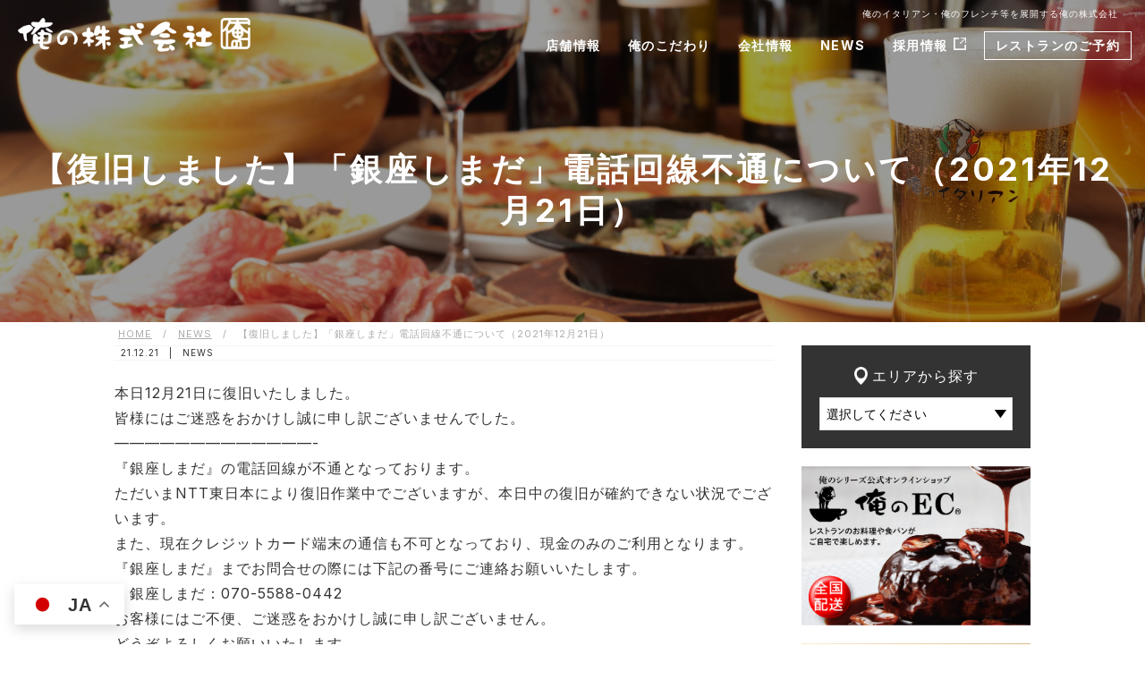

--- FILE ---
content_type: text/html; charset=UTF-8
request_url: https://www.oreno.co.jp/2021/12/21/%E3%80%90%E9%8A%80%E5%BA%A7%E3%81%97%E3%81%BE%E3%81%A0%E3%80%91%E9%9B%BB%E8%A9%B1%E5%9B%9E%E7%B7%9A%E4%B8%8D%E9%80%9A%E3%81%AB%E3%81%A4%E3%81%84%E3%81%A6%EF%BC%882021%E5%B9%B412%E6%9C%8821%E6%97%A5
body_size: 11511
content:
<!doctype html>
<html lang="ja">
<head prefix="og: http://ogp.me/ns#">

<meta charset="utf-8">


<!-- Google Tag Manager -->
<script>(function(w,d,s,l,i){w[l]=w[l]||[];w[l].push({'gtm.start':
new Date().getTime(),event:'gtm.js'});var f=d.getElementsByTagName(s)[0],
j=d.createElement(s),dl=l!='dataLayer'?'&l='+l:'';j.async=true;j.src=
'https://www.googletagmanager.com/gtm.js?id='+i+dl;f.parentNode.insertBefore(j,f);
})(window,document,'script','dataLayer','GTM-NXNS4CC');</script>
<!-- End Google Tag Manager -->

  
	

  
		<!-- All in One SEO 4.7.3 - aioseo.com -->
		<title>【復旧しました】「銀座しまだ」電話回線不通について（2021年12月21日） | 俺の株式会社</title>
		<meta name="robots" content="max-image-preview:large" />
		<link rel="canonical" href="https://www.oreno.co.jp/2021/12/21/%e3%80%90%e9%8a%80%e5%ba%a7%e3%81%97%e3%81%be%e3%81%a0%e3%80%91%e9%9b%bb%e8%a9%b1%e5%9b%9e%e7%b7%9a%e4%b8%8d%e9%80%9a%e3%81%ab%e3%81%a4%e3%81%84%e3%81%a6%ef%bc%882021%e5%b9%b412%e6%9c%8821%e6%97%a5" />
		<meta name="generator" content="All in One SEO (AIOSEO) 4.7.3" />
		<meta property="og:locale" content="ja_JP" />
		<meta property="og:site_name" content="俺の株式会社" />
		<meta property="og:type" content="article" />
		<meta property="og:title" content="【復旧しました】「銀座しまだ」電話回線不通について（2021年12月21日） | 俺の株式会社" />
		<meta property="og:url" content="https://www.oreno.co.jp/2021/12/21/%e3%80%90%e9%8a%80%e5%ba%a7%e3%81%97%e3%81%be%e3%81%a0%e3%80%91%e9%9b%bb%e8%a9%b1%e5%9b%9e%e7%b7%9a%e4%b8%8d%e9%80%9a%e3%81%ab%e3%81%a4%e3%81%84%e3%81%a6%ef%bc%882021%e5%b9%b412%e6%9c%8821%e6%97%a5" />
		<meta property="og:image" content="https://www.oreno.co.jp/wp-corp/wp-content/uploads/2019/04/144.png" />
		<meta property="og:image:secure_url" content="https://www.oreno.co.jp/wp-corp/wp-content/uploads/2019/04/144.png" />
		<meta property="og:image:width" content="144" />
		<meta property="og:image:height" content="144" />
		<meta property="article:published_time" content="2021-12-21T07:00:15+00:00" />
		<meta property="article:modified_time" content="2021-12-22T00:58:14+00:00" />
		<meta name="twitter:card" content="summary" />
		<meta name="twitter:title" content="【復旧しました】「銀座しまだ」電話回線不通について（2021年12月21日） | 俺の株式会社" />
		<meta name="twitter:image" content="https://www.oreno.co.jp/wp-corp/wp-content/uploads/2019/04/144.png" />
		<meta name="google" content="nositelinkssearchbox" />
		<script type="application/ld+json" class="aioseo-schema">
			{"@context":"https:\/\/schema.org","@graph":[{"@type":"Article","@id":"https:\/\/www.oreno.co.jp\/2021\/12\/21\/%e3%80%90%e9%8a%80%e5%ba%a7%e3%81%97%e3%81%be%e3%81%a0%e3%80%91%e9%9b%bb%e8%a9%b1%e5%9b%9e%e7%b7%9a%e4%b8%8d%e9%80%9a%e3%81%ab%e3%81%a4%e3%81%84%e3%81%a6%ef%bc%882021%e5%b9%b412%e6%9c%8821%e6%97%a5#article","name":"\u3010\u5fa9\u65e7\u3057\u307e\u3057\u305f\u3011\u300c\u9280\u5ea7\u3057\u307e\u3060\u300d\u96fb\u8a71\u56de\u7dda\u4e0d\u901a\u306b\u3064\u3044\u3066\uff082021\u5e7412\u670821\u65e5\uff09 | \u4ffa\u306e\u682a\u5f0f\u4f1a\u793e","headline":"\u3010\u5fa9\u65e7\u3057\u307e\u3057\u305f\u3011\u300c\u9280\u5ea7\u3057\u307e\u3060\u300d\u96fb\u8a71\u56de\u7dda\u4e0d\u901a\u306b\u3064\u3044\u3066\uff082021\u5e7412\u670821\u65e5\uff09","author":{"@id":"https:\/\/www.oreno.co.jp\/author\/cmg1073002#author"},"publisher":{"@id":"https:\/\/www.oreno.co.jp\/#organization"},"datePublished":"2021-12-21T16:00:15+09:00","dateModified":"2021-12-22T09:58:14+09:00","inLanguage":"ja","mainEntityOfPage":{"@id":"https:\/\/www.oreno.co.jp\/2021\/12\/21\/%e3%80%90%e9%8a%80%e5%ba%a7%e3%81%97%e3%81%be%e3%81%a0%e3%80%91%e9%9b%bb%e8%a9%b1%e5%9b%9e%e7%b7%9a%e4%b8%8d%e9%80%9a%e3%81%ab%e3%81%a4%e3%81%84%e3%81%a6%ef%bc%882021%e5%b9%b412%e6%9c%8821%e6%97%a5#webpage"},"isPartOf":{"@id":"https:\/\/www.oreno.co.jp\/2021\/12\/21\/%e3%80%90%e9%8a%80%e5%ba%a7%e3%81%97%e3%81%be%e3%81%a0%e3%80%91%e9%9b%bb%e8%a9%b1%e5%9b%9e%e7%b7%9a%e4%b8%8d%e9%80%9a%e3%81%ab%e3%81%a4%e3%81%84%e3%81%a6%ef%bc%882021%e5%b9%b412%e6%9c%8821%e6%97%a5#webpage"},"articleSection":"NEWS"},{"@type":"BreadcrumbList","@id":"https:\/\/www.oreno.co.jp\/2021\/12\/21\/%e3%80%90%e9%8a%80%e5%ba%a7%e3%81%97%e3%81%be%e3%81%a0%e3%80%91%e9%9b%bb%e8%a9%b1%e5%9b%9e%e7%b7%9a%e4%b8%8d%e9%80%9a%e3%81%ab%e3%81%a4%e3%81%84%e3%81%a6%ef%bc%882021%e5%b9%b412%e6%9c%8821%e6%97%a5#breadcrumblist","itemListElement":[{"@type":"ListItem","@id":"https:\/\/www.oreno.co.jp\/#listItem","position":1,"name":"\u5bb6","item":"https:\/\/www.oreno.co.jp\/","nextItem":"https:\/\/www.oreno.co.jp\/2021\/#listItem"},{"@type":"ListItem","@id":"https:\/\/www.oreno.co.jp\/2021\/#listItem","position":2,"name":"2021","item":"https:\/\/www.oreno.co.jp\/2021\/","nextItem":"https:\/\/www.oreno.co.jp\/2021\/12\/#listItem","previousItem":"https:\/\/www.oreno.co.jp\/#listItem"},{"@type":"ListItem","@id":"https:\/\/www.oreno.co.jp\/2021\/12\/#listItem","position":3,"name":"December","item":"https:\/\/www.oreno.co.jp\/2021\/12\/","nextItem":"https:\/\/www.oreno.co.jp\/2021\/12\/21\/#listItem","previousItem":"https:\/\/www.oreno.co.jp\/2021\/#listItem"},{"@type":"ListItem","@id":"https:\/\/www.oreno.co.jp\/2021\/12\/21\/#listItem","position":4,"name":"21","previousItem":"https:\/\/www.oreno.co.jp\/2021\/12\/#listItem"}]},{"@type":"Organization","@id":"https:\/\/www.oreno.co.jp\/#organization","name":"\u4ffa\u306e\u682a\u5f0f\u4f1a\u793e","description":"\u300c\u4ffa\u306e\u682a\u5f0f\u4f1a\u793e\u300d\u306f\u3001\u6599\u7406\u4eba\u3092\u306f\u3058\u3081\u5168\u5f93\u696d\u54e1\u306e\u5e78\u305b\u3092\u8ffd\u6c42\u3059\u308b\u4f1a\u793e\u3067\u3059\u3002","url":"https:\/\/www.oreno.co.jp\/"},{"@type":"Person","@id":"https:\/\/www.oreno.co.jp\/author\/cmg1073002#author","url":"https:\/\/www.oreno.co.jp\/author\/cmg1073002","name":"cmg1073002","image":{"@type":"ImageObject","@id":"https:\/\/www.oreno.co.jp\/2021\/12\/21\/%e3%80%90%e9%8a%80%e5%ba%a7%e3%81%97%e3%81%be%e3%81%a0%e3%80%91%e9%9b%bb%e8%a9%b1%e5%9b%9e%e7%b7%9a%e4%b8%8d%e9%80%9a%e3%81%ab%e3%81%a4%e3%81%84%e3%81%a6%ef%bc%882021%e5%b9%b412%e6%9c%8821%e6%97%a5#authorImage","url":"https:\/\/secure.gravatar.com\/avatar\/a5117654e1d7dacc6720ad978143e999?s=96&d=mm&r=g","width":96,"height":96,"caption":"cmg1073002"}},{"@type":"WebPage","@id":"https:\/\/www.oreno.co.jp\/2021\/12\/21\/%e3%80%90%e9%8a%80%e5%ba%a7%e3%81%97%e3%81%be%e3%81%a0%e3%80%91%e9%9b%bb%e8%a9%b1%e5%9b%9e%e7%b7%9a%e4%b8%8d%e9%80%9a%e3%81%ab%e3%81%a4%e3%81%84%e3%81%a6%ef%bc%882021%e5%b9%b412%e6%9c%8821%e6%97%a5#webpage","url":"https:\/\/www.oreno.co.jp\/2021\/12\/21\/%e3%80%90%e9%8a%80%e5%ba%a7%e3%81%97%e3%81%be%e3%81%a0%e3%80%91%e9%9b%bb%e8%a9%b1%e5%9b%9e%e7%b7%9a%e4%b8%8d%e9%80%9a%e3%81%ab%e3%81%a4%e3%81%84%e3%81%a6%ef%bc%882021%e5%b9%b412%e6%9c%8821%e6%97%a5","name":"\u3010\u5fa9\u65e7\u3057\u307e\u3057\u305f\u3011\u300c\u9280\u5ea7\u3057\u307e\u3060\u300d\u96fb\u8a71\u56de\u7dda\u4e0d\u901a\u306b\u3064\u3044\u3066\uff082021\u5e7412\u670821\u65e5\uff09 | \u4ffa\u306e\u682a\u5f0f\u4f1a\u793e","inLanguage":"ja","isPartOf":{"@id":"https:\/\/www.oreno.co.jp\/#website"},"breadcrumb":{"@id":"https:\/\/www.oreno.co.jp\/2021\/12\/21\/%e3%80%90%e9%8a%80%e5%ba%a7%e3%81%97%e3%81%be%e3%81%a0%e3%80%91%e9%9b%bb%e8%a9%b1%e5%9b%9e%e7%b7%9a%e4%b8%8d%e9%80%9a%e3%81%ab%e3%81%a4%e3%81%84%e3%81%a6%ef%bc%882021%e5%b9%b412%e6%9c%8821%e6%97%a5#breadcrumblist"},"author":{"@id":"https:\/\/www.oreno.co.jp\/author\/cmg1073002#author"},"creator":{"@id":"https:\/\/www.oreno.co.jp\/author\/cmg1073002#author"},"datePublished":"2021-12-21T16:00:15+09:00","dateModified":"2021-12-22T09:58:14+09:00"},{"@type":"WebSite","@id":"https:\/\/www.oreno.co.jp\/#website","url":"https:\/\/www.oreno.co.jp\/","name":"\u4ffa\u306e\u682a\u5f0f\u4f1a\u793e","description":"\u300c\u4ffa\u306e\u682a\u5f0f\u4f1a\u793e\u300d\u306f\u3001\u6599\u7406\u4eba\u3092\u306f\u3058\u3081\u5168\u5f93\u696d\u54e1\u306e\u5e78\u305b\u3092\u8ffd\u6c42\u3059\u308b\u4f1a\u793e\u3067\u3059\u3002","inLanguage":"ja","publisher":{"@id":"https:\/\/www.oreno.co.jp\/#organization"}}]}
		</script>
		<!-- All in One SEO -->

<link rel='stylesheet' id='wp-block-library-css' href='https://www.oreno.co.jp/wp-corp/wp-includes/css/dist/block-library/style.min.css?ver=6.6.4' type='text/css' media='all' />
<style id='classic-theme-styles-inline-css' type='text/css'>
/*! This file is auto-generated */
.wp-block-button__link{color:#fff;background-color:#32373c;border-radius:9999px;box-shadow:none;text-decoration:none;padding:calc(.667em + 2px) calc(1.333em + 2px);font-size:1.125em}.wp-block-file__button{background:#32373c;color:#fff;text-decoration:none}
</style>
<style id='global-styles-inline-css' type='text/css'>
:root{--wp--preset--aspect-ratio--square: 1;--wp--preset--aspect-ratio--4-3: 4/3;--wp--preset--aspect-ratio--3-4: 3/4;--wp--preset--aspect-ratio--3-2: 3/2;--wp--preset--aspect-ratio--2-3: 2/3;--wp--preset--aspect-ratio--16-9: 16/9;--wp--preset--aspect-ratio--9-16: 9/16;--wp--preset--color--black: #000000;--wp--preset--color--cyan-bluish-gray: #abb8c3;--wp--preset--color--white: #ffffff;--wp--preset--color--pale-pink: #f78da7;--wp--preset--color--vivid-red: #cf2e2e;--wp--preset--color--luminous-vivid-orange: #ff6900;--wp--preset--color--luminous-vivid-amber: #fcb900;--wp--preset--color--light-green-cyan: #7bdcb5;--wp--preset--color--vivid-green-cyan: #00d084;--wp--preset--color--pale-cyan-blue: #8ed1fc;--wp--preset--color--vivid-cyan-blue: #0693e3;--wp--preset--color--vivid-purple: #9b51e0;--wp--preset--gradient--vivid-cyan-blue-to-vivid-purple: linear-gradient(135deg,rgba(6,147,227,1) 0%,rgb(155,81,224) 100%);--wp--preset--gradient--light-green-cyan-to-vivid-green-cyan: linear-gradient(135deg,rgb(122,220,180) 0%,rgb(0,208,130) 100%);--wp--preset--gradient--luminous-vivid-amber-to-luminous-vivid-orange: linear-gradient(135deg,rgba(252,185,0,1) 0%,rgba(255,105,0,1) 100%);--wp--preset--gradient--luminous-vivid-orange-to-vivid-red: linear-gradient(135deg,rgba(255,105,0,1) 0%,rgb(207,46,46) 100%);--wp--preset--gradient--very-light-gray-to-cyan-bluish-gray: linear-gradient(135deg,rgb(238,238,238) 0%,rgb(169,184,195) 100%);--wp--preset--gradient--cool-to-warm-spectrum: linear-gradient(135deg,rgb(74,234,220) 0%,rgb(151,120,209) 20%,rgb(207,42,186) 40%,rgb(238,44,130) 60%,rgb(251,105,98) 80%,rgb(254,248,76) 100%);--wp--preset--gradient--blush-light-purple: linear-gradient(135deg,rgb(255,206,236) 0%,rgb(152,150,240) 100%);--wp--preset--gradient--blush-bordeaux: linear-gradient(135deg,rgb(254,205,165) 0%,rgb(254,45,45) 50%,rgb(107,0,62) 100%);--wp--preset--gradient--luminous-dusk: linear-gradient(135deg,rgb(255,203,112) 0%,rgb(199,81,192) 50%,rgb(65,88,208) 100%);--wp--preset--gradient--pale-ocean: linear-gradient(135deg,rgb(255,245,203) 0%,rgb(182,227,212) 50%,rgb(51,167,181) 100%);--wp--preset--gradient--electric-grass: linear-gradient(135deg,rgb(202,248,128) 0%,rgb(113,206,126) 100%);--wp--preset--gradient--midnight: linear-gradient(135deg,rgb(2,3,129) 0%,rgb(40,116,252) 100%);--wp--preset--font-size--small: 13px;--wp--preset--font-size--medium: 20px;--wp--preset--font-size--large: 36px;--wp--preset--font-size--x-large: 42px;--wp--preset--spacing--20: 0.44rem;--wp--preset--spacing--30: 0.67rem;--wp--preset--spacing--40: 1rem;--wp--preset--spacing--50: 1.5rem;--wp--preset--spacing--60: 2.25rem;--wp--preset--spacing--70: 3.38rem;--wp--preset--spacing--80: 5.06rem;--wp--preset--shadow--natural: 6px 6px 9px rgba(0, 0, 0, 0.2);--wp--preset--shadow--deep: 12px 12px 50px rgba(0, 0, 0, 0.4);--wp--preset--shadow--sharp: 6px 6px 0px rgba(0, 0, 0, 0.2);--wp--preset--shadow--outlined: 6px 6px 0px -3px rgba(255, 255, 255, 1), 6px 6px rgba(0, 0, 0, 1);--wp--preset--shadow--crisp: 6px 6px 0px rgba(0, 0, 0, 1);}:where(.is-layout-flex){gap: 0.5em;}:where(.is-layout-grid){gap: 0.5em;}body .is-layout-flex{display: flex;}.is-layout-flex{flex-wrap: wrap;align-items: center;}.is-layout-flex > :is(*, div){margin: 0;}body .is-layout-grid{display: grid;}.is-layout-grid > :is(*, div){margin: 0;}:where(.wp-block-columns.is-layout-flex){gap: 2em;}:where(.wp-block-columns.is-layout-grid){gap: 2em;}:where(.wp-block-post-template.is-layout-flex){gap: 1.25em;}:where(.wp-block-post-template.is-layout-grid){gap: 1.25em;}.has-black-color{color: var(--wp--preset--color--black) !important;}.has-cyan-bluish-gray-color{color: var(--wp--preset--color--cyan-bluish-gray) !important;}.has-white-color{color: var(--wp--preset--color--white) !important;}.has-pale-pink-color{color: var(--wp--preset--color--pale-pink) !important;}.has-vivid-red-color{color: var(--wp--preset--color--vivid-red) !important;}.has-luminous-vivid-orange-color{color: var(--wp--preset--color--luminous-vivid-orange) !important;}.has-luminous-vivid-amber-color{color: var(--wp--preset--color--luminous-vivid-amber) !important;}.has-light-green-cyan-color{color: var(--wp--preset--color--light-green-cyan) !important;}.has-vivid-green-cyan-color{color: var(--wp--preset--color--vivid-green-cyan) !important;}.has-pale-cyan-blue-color{color: var(--wp--preset--color--pale-cyan-blue) !important;}.has-vivid-cyan-blue-color{color: var(--wp--preset--color--vivid-cyan-blue) !important;}.has-vivid-purple-color{color: var(--wp--preset--color--vivid-purple) !important;}.has-black-background-color{background-color: var(--wp--preset--color--black) !important;}.has-cyan-bluish-gray-background-color{background-color: var(--wp--preset--color--cyan-bluish-gray) !important;}.has-white-background-color{background-color: var(--wp--preset--color--white) !important;}.has-pale-pink-background-color{background-color: var(--wp--preset--color--pale-pink) !important;}.has-vivid-red-background-color{background-color: var(--wp--preset--color--vivid-red) !important;}.has-luminous-vivid-orange-background-color{background-color: var(--wp--preset--color--luminous-vivid-orange) !important;}.has-luminous-vivid-amber-background-color{background-color: var(--wp--preset--color--luminous-vivid-amber) !important;}.has-light-green-cyan-background-color{background-color: var(--wp--preset--color--light-green-cyan) !important;}.has-vivid-green-cyan-background-color{background-color: var(--wp--preset--color--vivid-green-cyan) !important;}.has-pale-cyan-blue-background-color{background-color: var(--wp--preset--color--pale-cyan-blue) !important;}.has-vivid-cyan-blue-background-color{background-color: var(--wp--preset--color--vivid-cyan-blue) !important;}.has-vivid-purple-background-color{background-color: var(--wp--preset--color--vivid-purple) !important;}.has-black-border-color{border-color: var(--wp--preset--color--black) !important;}.has-cyan-bluish-gray-border-color{border-color: var(--wp--preset--color--cyan-bluish-gray) !important;}.has-white-border-color{border-color: var(--wp--preset--color--white) !important;}.has-pale-pink-border-color{border-color: var(--wp--preset--color--pale-pink) !important;}.has-vivid-red-border-color{border-color: var(--wp--preset--color--vivid-red) !important;}.has-luminous-vivid-orange-border-color{border-color: var(--wp--preset--color--luminous-vivid-orange) !important;}.has-luminous-vivid-amber-border-color{border-color: var(--wp--preset--color--luminous-vivid-amber) !important;}.has-light-green-cyan-border-color{border-color: var(--wp--preset--color--light-green-cyan) !important;}.has-vivid-green-cyan-border-color{border-color: var(--wp--preset--color--vivid-green-cyan) !important;}.has-pale-cyan-blue-border-color{border-color: var(--wp--preset--color--pale-cyan-blue) !important;}.has-vivid-cyan-blue-border-color{border-color: var(--wp--preset--color--vivid-cyan-blue) !important;}.has-vivid-purple-border-color{border-color: var(--wp--preset--color--vivid-purple) !important;}.has-vivid-cyan-blue-to-vivid-purple-gradient-background{background: var(--wp--preset--gradient--vivid-cyan-blue-to-vivid-purple) !important;}.has-light-green-cyan-to-vivid-green-cyan-gradient-background{background: var(--wp--preset--gradient--light-green-cyan-to-vivid-green-cyan) !important;}.has-luminous-vivid-amber-to-luminous-vivid-orange-gradient-background{background: var(--wp--preset--gradient--luminous-vivid-amber-to-luminous-vivid-orange) !important;}.has-luminous-vivid-orange-to-vivid-red-gradient-background{background: var(--wp--preset--gradient--luminous-vivid-orange-to-vivid-red) !important;}.has-very-light-gray-to-cyan-bluish-gray-gradient-background{background: var(--wp--preset--gradient--very-light-gray-to-cyan-bluish-gray) !important;}.has-cool-to-warm-spectrum-gradient-background{background: var(--wp--preset--gradient--cool-to-warm-spectrum) !important;}.has-blush-light-purple-gradient-background{background: var(--wp--preset--gradient--blush-light-purple) !important;}.has-blush-bordeaux-gradient-background{background: var(--wp--preset--gradient--blush-bordeaux) !important;}.has-luminous-dusk-gradient-background{background: var(--wp--preset--gradient--luminous-dusk) !important;}.has-pale-ocean-gradient-background{background: var(--wp--preset--gradient--pale-ocean) !important;}.has-electric-grass-gradient-background{background: var(--wp--preset--gradient--electric-grass) !important;}.has-midnight-gradient-background{background: var(--wp--preset--gradient--midnight) !important;}.has-small-font-size{font-size: var(--wp--preset--font-size--small) !important;}.has-medium-font-size{font-size: var(--wp--preset--font-size--medium) !important;}.has-large-font-size{font-size: var(--wp--preset--font-size--large) !important;}.has-x-large-font-size{font-size: var(--wp--preset--font-size--x-large) !important;}
:where(.wp-block-post-template.is-layout-flex){gap: 1.25em;}:where(.wp-block-post-template.is-layout-grid){gap: 1.25em;}
:where(.wp-block-columns.is-layout-flex){gap: 2em;}:where(.wp-block-columns.is-layout-grid){gap: 2em;}
:root :where(.wp-block-pullquote){font-size: 1.5em;line-height: 1.6;}
</style>
<link rel='stylesheet' id='wp-pagenavi-css' href='https://www.oreno.co.jp/wp-corp/wp-content/plugins/wp-pagenavi/pagenavi-css.css?ver=2.70' type='text/css' media='all' />



<!-- Google Tag Manager -->
<script>(function(w,d,s,l,i){w[l]=w[l]||[];w[l].push({'gtm.start':
new Date().getTime(),event:'gtm.js'});var f=d.getElementsByTagName(s)[0],
j=d.createElement(s),dl=l!='dataLayer'?'&l='+l:'';j.async=true;j.src=
'https://www.googletagmanager.com/gtm.js?id='+i+dl;f.parentNode.insertBefore(j,f);
})(window,document,'script','dataLayer','GTM-NCDK5XM');</script>
<!-- End Google Tag Manager -->

	<link rel="shortcut icon" href="/favicon.ico">
	<meta name="format-detection" content="telephone=no">

    <meta name="viewport" content="width=device-width, initial-scale=1.0, maximum-scale=1.0, user-scalable=no">

    <link rel="stylesheet" href="https://unpkg.com/purecss@1.0.0/build/pure-min.css" integrity="sha384-nn4HPE8lTHyVtfCBi5yW9d20FjT8BJwUXyWZT9InLYax14RDjBj46LmSztkmNP9w" crossorigin="anonymous">

    <!--[if lte IE 8]>
        <link rel="stylesheet" href="https://unpkg.com/purecss@1.0.0/build/grids-responsive-old-ie-min.css">
    <![endif]-->

    <!--[if gt IE 8]><!-->
    <link rel="stylesheet" href="https://unpkg.com/purecss@1.0.0/build/grids-responsive-min.css">
    <!--<![endif]-->


<link href="https://fonts.googleapis.com/css?family=Noto+Sans|Josefin+Sans|Lato|Montserrat|Oswald|Crimson+Text|Noto+Sans+JP:700|Sawarabi+Mincho|Inter:400,500,600,700" rel="stylesheet">


    <link rel="stylesheet" href="https://www.oreno.co.jp/wp-corp/wp-content/themes/oreno/style.css?20260120-0404" media="all"/>

    <script src="https://www.oreno.co.jp/wp-corp/wp-content/themes/oreno/assets/js/jquery-1.11.3.min.js"></script>




    <link rel="stylesheet" type="text/css" href="https://www.oreno.co.jp/wp-corp/wp-content/themes/oreno/slick/slick.css">
    <link rel="stylesheet" type="text/css" href="https://www.oreno.co.jp/wp-corp/wp-content/themes/oreno/slick/slick-theme.css">
    <script src="https://www.oreno.co.jp/wp-corp/wp-content/themes/oreno/slick/slick.min.js" type="text/javascript" charset="utf-8"></script>



<link rel="preconnect" href="https://fonts.googleapis.com">
  <link rel="preconnect" href="https://fonts.gstatic.com" crossorigin>
  <link
    href="https://fonts.googleapis.com/css2?family=Jost:wght@400;500;600;700;800;900&family=Noto+Sans+JP:wght@400;500;700;900&display=swap"
    rel="stylesheet">









    <script type="text/javascript">
        
        $(window).scroll(function(){

            var w = $(window).width();
            var x = 768;

            if (x <= w) {
           
                      var y = $(this).scrollTop();
                      $(".page_tit").css('background-position','center ' + ( y * -0.2) + 'px');
                      $(".single_tit").css('background-position','center ' + ( y * -0.2) + 'px');
                      $("#cont-live").css('background-position','center ' + ( y * -0.2) + 'px');
                      $("#cont-event").css('background-position','center ' + ( y * -0.2) + 'px');
            }

        });

    </script>




<link rel="manifest" href="/manifest.json">

<script>
window.addEventListener('load', function() {
  if ('serviceWorker' in navigator) {
    navigator.serviceWorker.register("/serviceWorker.js")
      .then(function(registration) {
        console.log("serviceWorker registed.");
      }).catch(function(error) {
        console.warn("serviceWorker error.", error);
      });
  }
});
</script>




<!-- Global site tag (gtag.js) - Google Analytics -->
<script async src="https://www.googletagmanager.com/gtag/js?id=UA-42162313-1"></script>
<script>
  window.dataLayer = window.dataLayer || [];
  function gtag(){dataLayer.push(arguments);}
  gtag('js', new Date());

  gtag('config', 'UA-42162313-1');
</script>

</head>



<body id="%e3%80%90%e9%8a%80%e5%ba%a7%e3%81%97%e3%81%be%e3%81%a0%e3%80%91%e9%9b%bb%e8%a9%b1%e5%9b%9e%e7%b7%9a%e4%b8%8d%e9%80%9a%e3%81%ab%e3%81%a4%e3%81%84%e3%81%a6%ef%bc%882021%e5%b9%b412%e6%9c%8821%e6%97%a5" class="post-template-default single single-post postid-14382 single-format-standard">

<!-- Google Tag Manager (noscript) -->
<noscript><iframe src="https://www.googletagmanager.com/ns.html?id=GTM-NXNS4CC"
height="0" width="0" style="display:none;visibility:hidden"></iframe></noscript>
<!-- End Google Tag Manager (noscript) -->


<!-- Google Tag Manager (noscript) -->
<noscript><iframe src="https://www.googletagmanager.com/ns.html?id=GTM-NCDK5XM"
height="0" width="0" style="display:none;visibility:hidden"></iframe></noscript>
<!-- End Google Tag Manager (noscript) -->



<div id="fb-root"></div>
<script>(function(d, s, id) {
  var js, fjs = d.getElementsByTagName(s)[0];
  if (d.getElementById(id)) return;
  js = d.createElement(s); js.id = id;
  js.src = "//connect.facebook.net/ja_JP/sdk.js#xfbml=1&version=v2.4&appId=167635126767341";
  fjs.parentNode.insertBefore(js, fjs);
}(document, 'script', 'facebook-jssdk'));</script>









<div id="wrap">
<div id="container">


    <header id="header" class="clearfix">


      <div class="head_area">

        <h1>俺のイタリアン・俺のフレンチ等を展開する俺の株式会社</h1>



        <!--
        <div class="btn_bread">
        <a href="/bakerycafe-reserve">パンの予約購入</a>
                </div>
        -->
        


      </div>





      <div class="sticky_area">
        
          
            <div id="logo"><a href="https://www.oreno.co.jp"><img src="https://www.oreno.co.jp/wp-corp/wp-content/themes/oreno/assets/img/logo_company.png" alt="俺の株式会社"></a></div>


                    <nav>


                       
                            <div class="menu_btn open">
                                                         
                                  <div class="icon-animation">
                                  <span class="top"></span>
                                  <span class="middle"></span>
                                  <span class="bottom"></span>
                                </div>

                            </div>



                            
                                                          <div class="gmenu-sp">

                                
                                <ul class="menu_item">



                                  <figure class="logo"><img src="https://www.oreno.co.jp/wp-corp/wp-content/themes/oreno/assets/img/logo_oreno.png" alt="俺の株式会社"></figure>

                

                                  <li>

                                    <a href="#">俺のこだわり</a>

                                    <ul class="child">
                                      <li><a href="https://www.oreno.co.jp/concept/">コンセプト</a></li>
                                      <li><a href="https://www.oreno.co.jp/live/">ライブ演奏</a></li>
                                    </ul>

                                  </li>



                                  

                                  <li>
                                    
                                    <a href="https://www.oreno.co.jp/company/outline/">会社情報</a>

                                    <ul class="child">
                                      <!-- <li><a href="https://www.oreno.co.jp/company/greeting/">会長挨拶</a></li> -->
                                        <li><a href="https://www.oreno.co.jp/company/philosophy/">企業理念</a></li>
                                        <li><a href="https://www.oreno.co.jp/company/outline/">会社概要</a></li>
                                        <li><a href="https://www.oreno.co.jp/company/history/">沿革</a></li>
                                    </ul>

                                  </li>
                                  




                                  <li>
                                    <a href="https://www.oreno.co.jp/news/">NEWS</a>
                                  </li>
                                  



                                  <li class="recruit bt-none">
                                    <a href="https://www.oreno.co.jp/recruit/" target="_blank">採用情報<span></span></a>
                                  </li>


                                  <div class="mt_20"><div class="gtranslate_wrapper" id="gt-wrapper-82009410"></div></div>



                   
                                </ul>

                                

                                   

                            </div><!-- end gmenu-sp -->
                     



                              <div class="gmenu-pc megamenu clearfix">                                

                                <ul class="menu_item">


                                  <li class="">
                                    <a href="https://www.oreno.co.jp/restaurants/">店舗情報</a>


                                    <div class="c_menu mega_brand">


                                      <div class="inner clearfix tblbox">

                                      <div class="cell brand_item">
      
                                        <ul>


                                          <li><a href="https://www.oreno.co.jp/restaurants/steak/"><img src="https://www.oreno.co.jp/wp-corp/wp-content/themes/oreno/assets/img/logo/logo_steak_wht.png" alt="俺のステーキ"></a></li>

                                  
                                         <li><a href="https://www.oreno.co.jp/restaurants/italian/"><img src="https://www.oreno.co.jp/wp-corp/wp-content/themes/oreno/assets/img/logo/logo_italian_wht.png" alt="俺のイタリアン"></a></li>

                                        <li><a href="https://www.oreno.co.jp/restaurants/french/"><img src="https://www.oreno.co.jp/wp-corp/wp-content/themes/oreno/assets/img/logo/logo_french_wht.png" alt="俺のフレンチ"></a></li>



                                        <!--<li><a href="https://www.oreno.co.jp/restaurants/grandmaison/"><img src="https://www.oreno.co.jp/wp-corp/wp-content/themes/oreno/assets/img/logo/logo_grandmaison_wht.png" alt="俺のGrandMaison"></a></li>
                                        -->


                                        <li><a href="https://www.oreno.co.jp/restaurants/bakery_cafe/"><img src="https://www.oreno.co.jp/wp-corp/wp-content/themes/oreno/assets/img/logo/logo_bakery_wht.png" alt="俺のBakery"></a></li>


                                        <li><a href="https://www.oreno.co.jp/restaurants/robata/"><img src="https://www.oreno.co.jp/wp-corp/wp-content/themes/oreno/assets/img/logo/logo_robata_wht.png" alt="俺の炉ばた"></a></li>



                                        <!--<li><a href="https://www.oreno.co.jp/restaurants/grandmarket"><img src="https://www.oreno.co.jp/wp-corp/wp-content/themes/oreno/assets/img/logo/logo_grand_wht.png" alt="俺のGrand Market"></a></li>-->


                                        <!--

                                        <li><a href="https://www.oreno.co.jp/restaurants/grill/"><img src="https://www.oreno.co.jp/wp-corp/wp-content/themes/oreno/assets/img/logo/logo_grill_wht.png" alt="俺のGrill"></a></li>

                                        <li><a href="https://www.oreno.co.jp/restaurants/spanish/"><img src="https://www.oreno.co.jp/wp-corp/wp-content/themes/oreno/assets/img/logo/logo_spanish_wht.png" alt="俺のスパニッシュ"></a></li>

                                        -->


                                        <li><a href="https://www.oreno.co.jp/restaurants/kappou/"><img src="https://www.oreno.co.jp/wp-corp/wp-content/themes/oreno/assets/img/logo/logo_kappou_wht.png" alt="俺の割烹"></a></li>


                                        <li><a href="https://www.oreno.co.jp/restaurants/yakitori/"><img src="https://www.oreno.co.jp/wp-corp/wp-content/themes/oreno/assets/img/logo/logo_yakitori_wht.png" alt="俺のやきとり"></a></li>


                                        <li><a href="https://www.oreno.co.jp/restaurants/yakiniku/"><img src="https://www.oreno.co.jp/wp-corp/wp-content/themes/oreno/assets/img/logo/logo_yakiniku_wht.png" alt="俺の焼肉"></a></li>



                                        <li><a href="https://www.oreno.co.jp/restaurants/oden-dashi/"><img src="https://www.oreno.co.jp/wp-corp/wp-content/themes/oreno/assets/img/logo/logo_oden-dashi_wht.png" alt="おでん 俺のだし"></a></li>


                                        <li><a href="https://www.oreno.co.jp/restaurants/soba-dashi/"><img src="https://www.oreno.co.jp/wp-corp/wp-content/themes/oreno/assets/img/logo/logo_soba_wht.png" alt="俺のそば"></a></li>


                                        <!--
                                        <li><a href="https://www.oreno.co.jp/restaurants/unagi/"><img src="https://www.oreno.co.jp/wp-corp/wp-content/themes/oreno/assets/img/logo/logo_unagi_wht.png" alt="俺のうなぎ"></a></li>
                                      -->
                                        
                                        <li><a href="https://www.oreno.co.jp/restaurants/shimada/"><img src="https://www.oreno.co.jp/wp-corp/wp-content/themes/oreno/assets/img/logo/logo_shimada_wht.png" alt="銀座しまだ"></a></li>


                                        <li><a href="https://brands.oreno.co.jp/search" target="_blank"><img src="https://www.oreno.co.jp/wp-corp/wp-content/themes/oreno/assets/img/logo/logo_etc_wht.png" alt="その他"></a></li>


                                        <!--
                                        <li><a href="https://www.oreno.co.jp/restaurants/overseas/"><img src="https://www.oreno.co.jp/wp-corp/wp-content/themes/oreno/assets/img/logo/logo_overseas_wht.png" alt="海外"></a></li>
                                        -->


                                        <li><a href="https://ec.oreno.co.jp/" target="_blank"><img src="https://www.oreno.co.jp/wp-corp/wp-content/themes/oreno/assets/img/logo/logo_ec_wht.png" alt="俺のEC"></a></li>

                                                                                          
                                        </ul>

                                        
                                  

                                      </div><!-- end cell -->



                  
                                    
                                      <div class="cell area">
                                    


                                            <div class="tit_area">エリアから探す</div>

                                            <div>

                                                <select onChange="location.href=value">


                                                  <option value="">選択</option>
                                                  
                                                  <option value="https://www.oreno.co.jp/area/ginza-shinbashi">銀座・新橋</option><option value="https://www.oreno.co.jp/area/tokyo">東京駅・神田・秋葉原</option><option value="https://www.oreno.co.jp/area/akasaka-aoyama">赤坂・青山</option><option value="https://www.oreno.co.jp/area/shinjuku">新宿</option><option value="https://www.oreno.co.jp/area/ebisu">渋谷・恵比寿・五反田</option><option value="https://www.oreno.co.jp/area/%e6%b5%85%e8%8d%89">浅草</option><option value="https://www.oreno.co.jp/area/kagurazaka">神楽坂</option><option value="https://www.oreno.co.jp/area/ooimachi">大井町</option><option value="https://www.oreno.co.jp/area/kamata">蒲田</option><option value="https://www.oreno.co.jp/area/kichijoji">吉祥寺</option><option value="https://www.oreno.co.jp/area/yokohama">横浜</option><option value="https://www.oreno.co.jp/area/%e5%a4%a7%e5%ae%ae">大宮</option><option value="https://www.oreno.co.jp/area/osaka">大阪</option><option value="https://www.oreno.co.jp/area/fukuoka">福岡(博多)</option>
                                                </select>
                                              
                                            </div>

                                            
                              

                                      
                                        </div><!-- end cell -->

                                        
                                        
                                      </div><!-- end inner -->

                      
                                    </div><!-- end c_menu -->



                                  </li>
                                  




                                  <li class="">

                                    <a href="#">俺のこだわり</a>


                                    <div class="c_menu dropdown">

                                      <ul>
                                        <li><a href="https://www.oreno.co.jp/concept/">コンセプト</a></li>
                                    
                                        <li><a href="https://www.oreno.co.jp/live/">LIVE演奏</a></li>
                                      </ul>

                                    </div>




                                  </li>
                                  

                                  <li class="">
                                    <a href="https://www.oreno.co.jp/company/outline/">会社情報</a>


                                    <div class="c_menu dropdown">

                                      <ul>
                                        <!-- <li><a href="https://www.oreno.co.jp/company/greeting/">会長挨拶</a></li> -->
                                        <li><a href="https://www.oreno.co.jp/company/philosophy/">企業理念</a></li>
                                        <li><a href="https://www.oreno.co.jp/company/outline/">会社概要</a></li>
                                        <li><a href="https://www.oreno.co.jp/company/history/">沿革</a></li>
                                      </ul>

                                    </div>


                                  </li>
                                  

                                  <li class="">
                                    <a href="https://www.oreno.co.jp/news/">NEWS</a>
                                  </li>
                                  

                                  <li class="recruit">
                                    <a href="https://www.oreno.co.jp/recruit/" target="_blank">採用情報</a>
                                  </li>



                                  <li class="reservation">
                                    <a href="https://booking.ebica.jp/webrsv/cross_search/oreno2022" target="_blank">レストランのご予約</a>
                                  </li>

                                  

                   
                                </ul>

                                <div class="clear"></div>

                                
                          

                                   

                            </div><!-- end gmenu-pc -->


                         
    
                    </nav>


                          


      </div>




              
        
    
    </header><!-- /header -->
    





        <script>

            $(function() {


                var $win = $(window),
                      
                      $cloneNav = $('.sticky_area').clone().addClass('clone-nav').appendTo('body'),
                      showClass = 'is-show';


                  $win.on('load scroll', function() {

                    var value = $(this).scrollTop();
                    if ( value > 200 ) {
                      
                      $cloneNav.addClass(showClass);
                

                    } else {
                      $cloneNav.removeClass(showClass);
                    }

                  });
          
            });

        </script>





        <script>

            jQuery(document).ready(function() {
           

              var w = jQuery(window).width();
              var x = 1024;
              if (x <= w) {


              jQuery('.megamenu li').hover(function(){
                jQuery(".c_menu:not(:animated)", this).fadeIn('fast');
                }, function(){
                jQuery(".c_menu",this).fadeOut('fast');
              });


              jQuery('.btn_bread').hover(function(){
                jQuery(".c_menu:not(:animated)", this).fadeIn('fast');
                }, function(){
                jQuery(".c_menu",this).fadeOut('fast');
              });



            }

            });
            
        </script>







  




<div class="sp_footmenu">



        <div class="cell btn_brand">
    	

        	<figure><img src="https://www.oreno.co.jp/wp-corp/wp-content/themes/oreno/assets/img/ico_knifefork.png" alt=""></figure>

        	<p>店舗一覧</p>

        </div>




        <div class="cell btn_area">
        

        	<figure><img src="https://www.oreno.co.jp/wp-corp/wp-content/themes/oreno/assets/img/ico_area.png" alt=""></figure>

        	<p>エリアで探す</p>

        </div>




        <div class="cell">
			
			<div class="vertical_wrap">
	        	<div class="v-button"><a href="https://booking.ebica.jp/webrsv/cross_search/oreno2022" target="_blank">レストランのご予約</a></div>
	        	<!--<div class="v-button"><a  href="https://www.oreno.co.jp/bakerycafe-reserve/" class="btn_bread">パンの予約購入</a></div>-->
        	</div>

        </div>



</div>











<div class="menu_area">

	<ul class="area_item footmenu">

			<li><a href="https://www.oreno.co.jp/area/ginza-shinbashi">銀座・新橋</a></li><li><a href="https://www.oreno.co.jp/area/tokyo">東京駅・神田・秋葉原</a></li><li><a href="https://www.oreno.co.jp/area/akasaka-aoyama">赤坂・青山</a></li><li><a href="https://www.oreno.co.jp/area/shinjuku">新宿</a></li><li><a href="https://www.oreno.co.jp/area/ebisu">渋谷・恵比寿・五反田</a></li><li><a href="https://www.oreno.co.jp/area/%e6%b5%85%e8%8d%89">浅草</a></li><li><a href="https://www.oreno.co.jp/area/kagurazaka">神楽坂</a></li><li><a href="https://www.oreno.co.jp/area/ooimachi">大井町</a></li><li><a href="https://www.oreno.co.jp/area/kamata">蒲田</a></li><li><a href="https://www.oreno.co.jp/area/kichijoji">吉祥寺</a></li><li><a href="https://www.oreno.co.jp/area/yokohama">横浜</a></li><li><a href="https://www.oreno.co.jp/area/%e5%a4%a7%e5%ae%ae">大宮</a></li><li><a href="https://www.oreno.co.jp/area/osaka">大阪</a></li><li><a href="https://www.oreno.co.jp/area/fukuoka">福岡(博多)</a></li>	
	</ul>

</div>






<div class="menu_brand">

	<ul class="brand_item footmenu">


          <li><a href="https://www.oreno.co.jp/restaurants/steak/"><img src="https://www.oreno.co.jp/wp-corp/wp-content/themes/oreno/assets/img/logo/logo_steak_wht.png" alt="俺のステーキ"></a></li>


             <li><a href="https://www.oreno.co.jp/restaurants/italian/"><img src="https://www.oreno.co.jp/wp-corp/wp-content/themes/oreno/assets/img/logo/logo_italian_wht.png" alt="俺のイタリアン"></a></li>


            <li><a href="https://www.oreno.co.jp/restaurants/french/"><img src="https://www.oreno.co.jp/wp-corp/wp-content/themes/oreno/assets/img/logo/logo_french_wht.png" alt="俺のフレンチ"></a></li>


<!--
            <li><a href="https://www.oreno.co.jp/restaurants/grandmaison/"><img src="https://www.oreno.co.jp/wp-corp/wp-content/themes/oreno/assets/img/logo/logo_grandmaison_wht.png" alt="俺のGrandMaison"></a></li>
-->


            <li><a href="https://www.oreno.co.jp/restaurants/bakery_cafe/"><img src="https://www.oreno.co.jp/wp-corp/wp-content/themes/oreno/assets/img/logo/logo_bakery_wht.png" alt="俺のBakery"></a></li>




            <li><a href="https://www.oreno.co.jp/restaurants/robata/"><img src="https://www.oreno.co.jp/wp-corp/wp-content/themes/oreno/assets/img/logo/logo_robata_wht.png" alt="俺の炉ばた"></a></li>

<!--

            <li><a href="https://www.oreno.co.jp/restaurants/grandmarket"><img src="https://www.oreno.co.jp/wp-corp/wp-content/themes/oreno/assets/img/logo/logo_grand_wht.png" alt="俺のGrand Market"></a></li>
-->
            

<!--

            <li><a href="https://www.oreno.co.jp/restaurants/spanish/"><img src="https://www.oreno.co.jp/wp-corp/wp-content/themes/oreno/assets/img/logo/logo_spanish_wht.png" alt="俺のスパニッシュ"></a></li>

-->

            <li><a href="https://www.oreno.co.jp/restaurants/kappou/"><img src="https://www.oreno.co.jp/wp-corp/wp-content/themes/oreno/assets/img/logo/logo_kappou_wht.png" alt="俺の割烹"></a></li>


            <li><a href="https://www.oreno.co.jp/restaurants/yakitori/"><img src="https://www.oreno.co.jp/wp-corp/wp-content/themes/oreno/assets/img/logo/logo_yakitori_wht.png" alt="俺のやきとり"></a></li>



            <li><a href="https://www.oreno.co.jp/restaurants/yakiniku/"><img src="https://www.oreno.co.jp/wp-corp/wp-content/themes/oreno/assets/img/logo/logo_yakiniku_wht.png" alt="俺の焼肉"></a></li>



            <li><a href="https://www.oreno.co.jp/restaurants/oden-dashi/"><img src="https://www.oreno.co.jp/wp-corp/wp-content/themes/oreno/assets/img/logo/logo_oden-dashi_wht.png" alt="おでん 俺のだし"></a></li>


            <li><a href="https://www.oreno.co.jp/restaurants/soba-dashi/"><img src="https://www.oreno.co.jp/wp-corp/wp-content/themes/oreno/assets/img/logo/logo_soba_wht.png" alt="俺のそば"></a></li>

            <!--
            <li><a href="https://www.oreno.co.jp/restaurants/unagi/"><img src="https://www.oreno.co.jp/wp-corp/wp-content/themes/oreno/assets/img/logo/logo_unagi_wht.png" alt="俺のうなぎ"></a></li>
            -->


             <li><a href="https://www.oreno.co.jp/restaurants/shimada/"><img src="https://www.oreno.co.jp/wp-corp/wp-content/themes/oreno/assets/img/logo/logo_shimada_wht.png" alt="銀座しまだ"></a></li>


            <li><a href="https://brands.oreno.co.jp/search" target="_blank"><img src="https://www.oreno.co.jp/wp-corp/wp-content/themes/oreno/assets/img/logo/logo_etc_wht.png" alt="その他"></a></li>


            <!--<li><a href="https://www.oreno.co.jp/restaurants/overseas/"><img src="https://www.oreno.co.jp/wp-corp/wp-content/themes/oreno/assets/img/logo/logo_overseas_wht.png" alt="海外"></a></li>-->


            <li><a href="https://ec.oreno.co.jp/" target="_blank"><img src="https://www.oreno.co.jp/wp-corp/wp-content/themes/oreno/assets/img/logo/logo_ec_wht.png" alt="俺のEC"></a></li>


	</ul>

</div>













<div class="menu_bread">

	<ul class="bread_item footmenu">
        <!--<li><a href="https://www.tablecheck.com/shops/oreno-bakery-cafe-kabukizamae/reserve">俺のBakery&Cafe 東銀座歌舞伎座前</a></li>-->

        <li><a href="https://www.tablecheck.com/shops/oreno-bakery-cafe-mgu/reserve">俺のBakery&Cafe 松屋銀座 裏</a></li>

        <li><a href="https://www.tablecheck.com/shops/oreno-italian-bakery-yaesu/reserve">俺のイタリアン&Bakery 東京駅八重洲地下街</a></li>

        <li><a href="https://www.tablecheck.com/shops/oreno-grill-bakery-otemachi/reserve">俺のGrill&Bakery 大手町</a></li>

        <li><a href="https://www.tablecheck.com/shops/oreno-bakery-kyobashichuost/reserve">俺のBakery＆Cafe 京橋中央通</a></li>

        <li><a href="https://www.tablecheck.com/ja/shops/oreno-bakery-cafe-keiomall/reserve">俺のBakery&Cafe 新宿京王モール</a></li>

        <li><a href="https://www.tablecheck.com/shops/oreno-bakery-cafe-ebisu/reserve">俺のBakery&Cafe 恵比寿</a></li>

        <li><a href="https://www.tablecheck.com/shops/oreno-bakery-youga/reserve">俺のBakery 用賀</a></li>


        <li><a href="https://www.tablecheck.com/shops/oreno-bakery-kitasenju/reserve">俺のBakery 北千住</a></li>

        <li><a href="https://www.tablecheck.com/shops/oreno-bakery-jiyugaoka/reserve">俺のBakery 自由が丘</a></li>
        
        <li><a href="https://www.tablecheck.com/shops/oreno-bakery-cafe-musashikosugi/reserve">俺のBakery&Cafe グランツリー武蔵小杉</a></li>

        <li><a href="https://www.tablecheck.com/shops/oreno-bakery-tsunashima/reserve">俺のBakery 綱島</a></li>
        <li><a href="https://www.tablecheck.com/shops/oreno-bistro-bakery-shinsaibashi/reserve">俺のビストロ&Bakery 心斎橋</a></li>

	</ul>


</div>

















<div class="page_tit">
<div class="inner">
  
  <h1 class="wow fadeInUp" data-wow-duration="1s" data-wow-delay="0.2s">【復旧しました】「銀座しまだ」電話回線不通について（2021年12月21日）</h1> 

</div>
</div>



 <div id="contents">
	
    
  <div class="inner">
  <div id="breadcrumbs" ><ul><li><a href="https://www.oreno.co.jp/"><span>HOME</span></a></li><li>&nbsp;/&nbsp;</li><li><a href="https://www.oreno.co.jp/news"><span>NEWS</span></a></li><li>&nbsp;/&nbsp;</li><li>【復旧しました】「銀座しまだ」電話回線不通について（2021年12月21日）</li></ul></div>  </div>

	<div class="main single">

    <div class="main_box">
     
      
  
    
      	
          
      
       	
        <div class="post_date">

          21.12.21　|　<span class="article_cat news">NEWS</span>


            <span class="tag">
                            </span>



        </div>




       
       <div class="blog_content">
       	<p>本日12月21日に復旧いたしました。<br />
皆様にはご迷惑をおかけし誠に申し訳ございませんでした。<br />
&#8212;&#8212;&#8212;&#8212;&#8212;&#8212;&#8212;&#8212;&#8212;&#8212;&#8212;&#8212;&#8212;-</p>
<p>『銀座しまだ』の電話回線が不通となっております。<br />
ただいまNTT東日本により復旧作業中でございますが、本日中の復旧が確約できない状況でございます。<br />
また、現在クレジットカード端末の通信も不可となっており、現金のみのご利用となります。</p>
<p>『銀座しまだ』までお問合せの際には下記の番号にご連絡お願いいたします。<br />
・銀座しまだ：070-5588-0442</p>
<p>お客様にはご不便、ご迷惑をおかけし誠に申し訳ございません。<br />
どうぞよろしくお願いいたします。</p>
<p>俺の株式会社</p>
       </div>

       
            

   
   


    
<div class="next_prev_box">



<div class="next_box heightLine-1">
<a href="https://www.oreno.co.jp/2021/12/22/newopen_oresta_shinsaibashi" class="heightLine-1">

  <p class="post_tit">【12/22 NEW OPEN！】俺スタ。by俺のイタリアン</p>
  <div class="clear"></div>

  
</a>
</div>


 




<div class="prev_box">
<a href="https://www.oreno.co.jp/2021/12/15/orenogm_1st_sale" class="heightLine-1">    
  
  <p class="post_tit">俺のGrandMarketで1周年記念セール開催!（12/15～21まで）</p>
  <div class="clear"></div>
    
</a>
</div>


<div class="clear"></div>


</div><!-- end next_prev_box -->





</div><!-- end main_box -->






</div><!-- end main -->
		




<div class="sub">
            




<div class="side_area_search">
  

  <div class="area_tit">
    <p>エリアから探す</p>
  </div>


  <select onChange="location.href=value">


    <option value="#">選択してください</option>
    
    <option value="https://www.oreno.co.jp/area/ginza-shinbashi">銀座・新橋</option><option value="https://www.oreno.co.jp/area/tokyo">東京駅・神田・秋葉原</option><option value="https://www.oreno.co.jp/area/akasaka-aoyama">赤坂・青山</option><option value="https://www.oreno.co.jp/area/shinjuku">新宿</option><option value="https://www.oreno.co.jp/area/ebisu">渋谷・恵比寿・五反田</option><option value="https://www.oreno.co.jp/area/%e6%b5%85%e8%8d%89">浅草</option><option value="https://www.oreno.co.jp/area/kagurazaka">神楽坂</option><option value="https://www.oreno.co.jp/area/ooimachi">大井町</option><option value="https://www.oreno.co.jp/area/kamata">蒲田</option><option value="https://www.oreno.co.jp/area/kichijoji">吉祥寺</option><option value="https://www.oreno.co.jp/area/yokohama">横浜</option><option value="https://www.oreno.co.jp/area/%e5%a4%a7%e5%ae%ae">大宮</option><option value="https://www.oreno.co.jp/area/osaka">大阪</option><option value="https://www.oreno.co.jp/area/fukuoka">福岡(博多)</option>
  </select>


</div>




<!--

<div class="mt_20">
<a href="https://www.oreno.co.jp/sp/takeoutmenu/" title=""><img src="https://www.oreno.co.jp/wp-corp/wp-content/themes/oreno/img/takeout/side_bn_takeout.png" alt=""></a>  
</div>
-->

<div class="mt_20 mb_20">
<a href="https://ec.oreno.co.jp/?utm_source=official&utm_medium=official_evnt&utm_campaign=official_evnt_banner" title=""><img src="https://www.oreno.co.jp/wp-corp/wp-content/themes/oreno/assets/img/orenoec_banner3.jpg" alt=""></a>  
</div>


<div class="mt_20 mb_20">
<a href="https://www.oreno.co.jp/sp/egift"><img src="https://www.oreno.co.jp/wp-corp/wp-content/themes/oreno/assets/img/banner_0814.jpg" alt=""></a>  
</div>





<ul class="side_banners">




  <li><a href="https://www.oreno.co.jp/restaurants/steak/"><img src="https://www.oreno.co.jp/wp-corp/wp-content/themes/oreno/assets/img/logo/logo_steak_blk.png" alt="俺のステーキ"></a></li>



  <li><a href="https://www.oreno.co.jp/restaurants/italian/"><img src="https://www.oreno.co.jp/wp-corp/wp-content/themes/oreno/assets/img/logo/logo_italian_blk.png" alt="俺のイタリアン"></a></li>

  <li><a href="https://www.oreno.co.jp/restaurants/french/"><img src="https://www.oreno.co.jp/wp-corp/wp-content/themes/oreno/assets/img/logo/logo_french_blk.png" alt="俺のフレンチ"></a></li>


<!--

  <li><a href="https://www.oreno.co.jp/restaurants/grandmaison"><img src="https://www.oreno.co.jp/wp-corp/wp-content/themes/oreno/assets/img/logo/logo_grandmaison_blk.png" alt="俺のGrand Maison"></a></li>
-->


  <li><a href="https://www.oreno.co.jp/restaurants/bakery_cafe/"><img src="https://www.oreno.co.jp/wp-corp/wp-content/themes/oreno/assets/img/logo/logo_bakery_blk.png" alt="俺のBakery"></a></li>
  
  <li><a href="https://www.oreno.co.jp/restaurants/robata/"><img src="https://www.oreno.co.jp/wp-corp/wp-content/themes/oreno/assets/img/logo/logo_robata_blk.png" alt="俺の炉ばた"></a></li>


  <!--<li><a href="https://www.oreno.co.jp/restaurants/grandmarket"><img src="https://www.oreno.co.jp/wp-corp/wp-content/themes/oreno/assets/img/logo/logo_grand_blk.png" alt="俺のGrand Market"></a></li>-->



<!--
  <li><a href="https://www.oreno.co.jp/restaurants/grill/"><img src="https://www.oreno.co.jp/wp-corp/wp-content/themes/oreno/assets/img/logo/logo_grill_blk.png" alt="俺のGrill"></a></li>
-->

<!--
  <li><a href="https://www.oreno.co.jp/restaurants/spanish/"><img src="https://www.oreno.co.jp/wp-corp/wp-content/themes/oreno/assets/img/logo/logo_spanish_blk.png" alt="俺のスパニッシュ"></a></li>
-->

  <li><a href="https://www.oreno.co.jp/restaurants/kappou/"><img src="https://www.oreno.co.jp/wp-corp/wp-content/themes/oreno/assets/img/logo/logo_kappou_blk.png" alt="俺の割烹"></a></li>


  <li><a href="https://www.oreno.co.jp/restaurants/yakitori/"><img src="https://www.oreno.co.jp/wp-corp/wp-content/themes/oreno/assets/img/logo/logo_yakitori_blk.png" alt="俺のやきとり"></a></li>


  <li><a href="https://www.oreno.co.jp/restaurants/yakiniku/"><img src="https://www.oreno.co.jp/wp-corp/wp-content/themes/oreno/assets/img/logo/logo_yakiniku_blk.png" alt="俺の焼肉"></a></li>


  <li><a href="https://www.oreno.co.jp/restaurants/oden-dashi/"><img src="https://www.oreno.co.jp/wp-corp/wp-content/themes/oreno/assets/img/logo/logo_oden-dashi_blk.png" alt="おでん 俺のだし"></a></li>


  <li><a href="https://www.oreno.co.jp/restaurants/soba-dashi/"><img src="https://www.oreno.co.jp/wp-corp/wp-content/themes/oreno/assets/img/logo/logo_soba_blk.png" alt="俺のそば"></a></li>



  <li><a href="https://www.oreno.co.jp/restaurants/etc/"><img src="https://www.oreno.co.jp/wp-corp/wp-content/themes/oreno/assets/img/logo/logo_shimada_blk.png" alt="銀座しまだ"></a></li>


  <li><a href="https://brands.oreno.co.jp/search" target="_blank"><img src="https://www.oreno.co.jp/wp-corp/wp-content/themes/oreno/assets/img/logo/logo_etc_blk.png" alt="その他"></a></li>

<!--
  <li><a href="https://www.oreno.co.jp/restaurants/overseas/"><img src="https://www.oreno.co.jp/wp-corp/wp-content/themes/oreno/assets/img/logo/logo_overseas_blk.png" alt="海外"></a></li>
-->

</ul>








        





</div><!-- end sub -->
                
                
  

    </div><!-- end contents -->
	
    <div class="clear"></div>

    
    
   
   
	





<footer class="clearfix">

        

        <div class="brandlink">

            <ul>

              <li><a href="https://www.oreno.co.jp/restaurants/steak/">俺のステーキ</a></li>
              <li><a href="https://www.oreno.co.jp/restaurants/italian/">俺のイタリアン</a></li>
              <li><a href="https://www.oreno.co.jp/restaurants/french/">俺のフレンチ</a></li><br class="pc">

           
              <li><a href="https://www.oreno.co.jp/restaurants/bakery/">俺のBakery</a></li>
              <li><a href="https://www.oreno.co.jp/restaurants/robata/">俺の炉ばた</a></li>

        
           
              <li><a href="https://www.oreno.co.jp/restaurants/kappou/">俺の割烹</a></li>
              <li><a href="https://www.oreno.co.jp/restaurants/yakitori/">俺のやきとり</a></li><br class="pc">



              <li><a href="https://www.oreno.co.jp/restaurants/yakiniku/">俺の焼肉</a></li>
              <li><a href="https://www.oreno.co.jp/restaurants/oden-dashi/">おでん 俺のだし</a></li>
              <li><a href="https://www.oreno.co.jp/restaurants/soba-dashi/">俺のそば</a></li>

              
              <!--<li><a href="https://www.oreno.co.jp/restaurants/unagi/">俺のうなぎ</a></li><br class="pc">-->

  
              <li><a href="https://www.oreno.co.jp/restaurants/shimada/">銀座しまだ</a></li>
              <li><a href="https://brands.oreno.co.jp/search" target="_blank">その他</a></li>
              <!--<li><a href="https://www.oreno.co.jp/restaurants/overseas/">海外</a></li>-->
   

            </ul>
          
        </div>














        <div class="inner">
        <div class="pure-g footlink">




            <div class="pure-u-1 pure-u-sm-1-2 pure-u-md-1-4 gt-02">


               <h4>俺のこだわり</h4>

               <ul class="txtlink">
                 <li><a href="https://www.oreno.co.jp/concept/">コンセプト</a></li>
                 
                 <li><a href="https://www.oreno.co.jp/live/">LIVE演奏</a></li>
               </ul>

            </div>





            <div class="pure-u-1 pure-u-sm-1-2 pure-u-md-1-4 gt-02">


               <h4>会社情報</h4>

               <ul class="txtlink">
                 <!-- <li><a href="https://www.oreno.co.jp/company/greeting/">会長挨拶</a></li> -->
                 <li><a href="https://www.oreno.co.jp/company/philosophy/">企業理念</a></li>
                 <li><a href="https://www.oreno.co.jp/company/outline/">会社概要</a></li>
                 <li><a href="https://www.oreno.co.jp/company/history/">沿革</a></li>
               </ul>

            </div>





            <div class="pure-u-1 pure-u-sm-1-2 pure-u-md-1-4 gt-02">


               <h4>採用情報</h4>

               <ul class="txtlink">
                 <li><a href="https://www.oreno.co.jp/recruit/">中途採用</a></li>
                 <li><a href="https://www.oreno.co.jp/recruit/">新卒採用</a></li>
                 <li><a href="https://www.oreno.co.jp/recruit/">アルバイト情報</a></li>
               </ul>

            </div>





            <div class="pure-u-1 pure-u-sm-1-2 pure-u-md-1-4 gt-02">

               <ul class="txtlink">
                 <li><a href="https://www.oreno.co.jp/news/">お知らせ</a></li>
                 <li><a href="https://www.oreno.co.jp/contact/">お問い合わせ</a></li>
                 <li><a href="https://www.oreno.co.jp/privacy/">プライバシポリシー</a></li>
                 <li><a href="https://www.oreno.co.jp/en/">ENGLISH</a></li>
               </ul>

            </div>





        </div>
        </div>








        




    <p class="copyright">Copyright(c) 2026 俺の株式会社 All Rights Reserved.</p>



</footer>
        



  <div class="pagetop"><a href="#"></a></div> 


 <div class="fixed-trans"><div class="gtranslate_wrapper" id="gt-wrapper-79164511"></div></div>

</div><!-- end container -->
</div><!-- end wrap -->








    
    <!--[if lt IE 9]>
    <script type="text/javascript" src="https://www.oreno.co.jp/wp-corp/wp-content/themes/oreno/assets/js/html5shiv.js"></script>
    <script type="text/javascript" src="https://www.oreno.co.jp/wp-corp/wp-content/themes/oreno/assets/js/css3-mediaqueries.js"></script>
    <![endif]-->


        <script src="https://www.oreno.co.jp/wp-corp/wp-content/themes/oreno/assets/js/common.js"></script>

        <script src="https://www.oreno.co.jp/wp-corp/wp-content/themes/oreno/assets/js/ofi.min.js"></script>



            <script src="https://www.oreno.co.jp/wp-corp/wp-content/themes/oreno/assets/js/wow.js"></script>
            <script>
                new WOW().init();
            </script>


    

    

        <script src="https://www.oreno.co.jp/wp-corp/wp-content/themes/oreno/assets/js/heightline.js"></script>
        
        <script>$(window).load(function() {
            $('.article_tit').heightLine(1);
            $('.expt').heightLine(2);
        });</script>




        <script>


            $(function() {

              var gnav = $('.gmenu-sp');
              
              $('.open').on('click', function() {

                    $(this).toggleClass('is-open');
                    $(gnav).toggleClass('sp_menu');
                    $('.sp_footmenu').toggleClass('togglemenu');

                    $('.menu_area').removeClass('sp_menu1');
                    $('.menu_brand').removeClass('sp_menu2');
                    $('.menu_bread').removeClass('sp_menu3');



              });



              $('.btn_area').on('click', function() {
                    $('.menu_area').toggleClass('sp_menu1');

                    $('.open').removeClass('is-open');
                    $(gnav).removeClass('sp_menu');
                    $('.menu_brand').removeClass('sp_menu2');
                    $('.menu_bread').removeClass('sp_menu3');
              });



              $('.btn_brand').on('click', function() {
                    
                    $('.menu_brand').toggleClass('sp_menu2');


                    $('.open').removeClass('is-open');
                    $(gnav).removeClass('sp_menu');
                    $('.menu_area').removeClass('sp_menu1');
                    $('.menu_bread').removeClass('sp_menu3');


              });



              $('#.btn_bread').on('click', function() {
                    
                    $('.menu_bread').toggleClass('sp_menu3');


                    $('.open').removeClass('is-open');
                    $(gnav).removeClass('sp_menu');
                    $('.menu_area').removeClass('sp_menu1');
                    $('.menu_brand').removeClass('sp_menu2');


              });





            });

        </script>




 <script>
                
            $(document).ready(function(){
                  //フォーム要素にkeyupイベントを設定する
                  $("input,textarea").keyup(function(){
                    $(this).css('background-color','#fffbd7')
                    
                  });
                });

 </script>





<script type="text/javascript" id="gt_widget_script_82009410-js-before">
/* <![CDATA[ */
window.gtranslateSettings = /* document.write */ window.gtranslateSettings || {};window.gtranslateSettings['82009410'] = {"default_language":"ja","languages":["zh-CN","zh-TW","en","ja","ko"],"url_structure":"sub_directory","native_language_names":1,"detect_browser_language":1,"flag_style":"2d","wrapper_selector":"#gt-wrapper-82009410","alt_flags":[],"float_switcher_open_direction":"top","switcher_horizontal_position":"inline","custom_css":".gt_float_switcher .gt-selected .gt-current-lang {padding: 4px 8px;!important}\r\n\r\n\r\n.fixed-trans .gtranslate_wrapper{\r\nposition:fixed;\r\nleft:16px;\r\nbottom:16px;\r\n}\r\n\r\n@media screen and (max-width: 1024px) {\r\n.fixed-trans .gtranslate_wrapper{\r\ndisplay:none;\r\n}\r\n}\r\n\r\n\t@media #{$SP-TB} {\r\n\r\n\t\t.gmenu-pc{\r\n\t\t\tdisplay: none;\r\n\t\t}\r\n\t\t\r\n\t}\r\n\r\n\r\n\r\n\r\n","flags_location":"\/wp-corp\/wp-content\/plugins\/gtranslate\/flags\/"};
/* ]]> */
</script><script src="https://www.oreno.co.jp/wp-corp/wp-content/plugins/gtranslate/js/float.js?ver=6.6.4" data-no-optimize="1" data-no-minify="1" data-gt-orig-url="/2021/12/21/%E3%80%90%E9%8A%80%E5%BA%A7%E3%81%97%E3%81%BE%E3%81%A0%E3%80%91%E9%9B%BB%E8%A9%B1%E5%9B%9E%E7%B7%9A%E4%B8%8D%E9%80%9A%E3%81%AB%E3%81%A4%E3%81%84%E3%81%A6%EF%BC%882021%E5%B9%B412%E6%9C%8821%E6%97%A5" data-gt-orig-domain="www.oreno.co.jp" data-gt-widget-id="82009410" defer></script><script type="text/javascript" id="gt_widget_script_79164511-js-before">
/* <![CDATA[ */
window.gtranslateSettings = /* document.write */ window.gtranslateSettings || {};window.gtranslateSettings['79164511'] = {"default_language":"ja","languages":["zh-CN","zh-TW","en","ja","ko"],"url_structure":"sub_directory","native_language_names":1,"detect_browser_language":1,"flag_style":"2d","wrapper_selector":"#gt-wrapper-79164511","alt_flags":[],"float_switcher_open_direction":"top","switcher_horizontal_position":"inline","custom_css":".gt_float_switcher .gt-selected .gt-current-lang {padding: 4px 8px;!important}\r\n\r\n\r\n.fixed-trans .gtranslate_wrapper{\r\nposition:fixed;\r\nleft:16px;\r\nbottom:16px;\r\n}\r\n\r\n@media screen and (max-width: 1024px) {\r\n.fixed-trans .gtranslate_wrapper{\r\ndisplay:none;\r\n}\r\n}\r\n\r\n\t@media #{$SP-TB} {\r\n\r\n\t\t.gmenu-pc{\r\n\t\t\tdisplay: none;\r\n\t\t}\r\n\t\t\r\n\t}\r\n\r\n\r\n\r\n\r\n","flags_location":"\/wp-corp\/wp-content\/plugins\/gtranslate\/flags\/"};
/* ]]> */
</script><script src="https://www.oreno.co.jp/wp-corp/wp-content/plugins/gtranslate/js/float.js?ver=6.6.4" data-no-optimize="1" data-no-minify="1" data-gt-orig-url="/2021/12/21/%E3%80%90%E9%8A%80%E5%BA%A7%E3%81%97%E3%81%BE%E3%81%A0%E3%80%91%E9%9B%BB%E8%A9%B1%E5%9B%9E%E7%B7%9A%E4%B8%8D%E9%80%9A%E3%81%AB%E3%81%A4%E3%81%84%E3%81%A6%EF%BC%882021%E5%B9%B412%E6%9C%8821%E6%97%A5" data-gt-orig-domain="www.oreno.co.jp" data-gt-widget-id="79164511" defer></script>


<script language="javascript" charset="UTF-8" type="text/javascript" src="https://api.flipdesk.jp/chat_clients/flipdesk_chat.js?api_token=3d7b4f23b8f853910e4c64f09cdf897a59db524a&enc=UNICODE" defer></script>



</body>
</html> 

--- FILE ---
content_type: text/css
request_url: https://www.oreno.co.jp/wp-corp/wp-content/themes/oreno/style.css?20260120-0404
body_size: 28992
content:
@charset "UTF-8";
/*
Theme Name: ORENO Co.,Ltd.
Theme URI: 
Description: SKYGOLD Co.,Ltd.
Version: 1.0.0.0
Author: KEISUKE IGUCHI
Author URI: 
License: GPL
License URI: license.txt
Tags: 
*/
html, body, div, span, applet, object, iframe, h1, h2, h3, h4, h5, h6, p, blockquote, pre, a, abbr, acronym, address, big, cite, code, del, dfn, em, font, ins, kbd, q, s, samp, small, strike, strong, sub, sup, tt, var, dl, dt, dd, ol, ul, li, fieldset, form, label, legend, table.table, caption, tbody, tfoot, thead, tr, th, td {
  border: 0;
  font-family: inherit;
  font-size: 100%;
  font-style: inherit;
  font-weight: inherit;
  margin: 0;
  outline: 0;
  padding: 0;
  vertical-align: baseline;
}

:focus {
  outline: 0;
}

ol, ul {
  list-style: none;
}

table {
  border-collapse: collapse;
  border-spacing: 0;
}

caption, th, td {
  font-weight: normal;
  text-align: left;
}

blockquote:before, blockquote:after, q:before, q:after {
  content: "";
}

blockquote, q {
  quotes: "" "";
}

a img {
  border: 0;
}

figure {
  margin: 0;
}

article, aside, details, figcaption, figure, footer, header, hgroup, menu, nav, section {
  display: block;
}

strong {
  font-weight: bold;
}

em {
  font-style: italic;
}

body {
  font-family: "Inter", "Noto Sans", "Noto Sans Japanese", sans-serif, 游ゴシック, YuGothic, "ヒラギノ角ゴ ProN W3", "Hiragino Kaku Gothic ProN", メイリオ, Meiryo, sans-serif;
  color: #333;
  word-break: break-all;
  font-size: 15px;
  -webkit-text-size-adjust: 100%;
  letter-spacing: 1px;
  line-height: 1.5;
}

body#home #wrap {
  opacity: 0;
  filter: alpha(opacity=0);
  -moz-opacity: opacity;
}

img {
  max-width: 100%;
  border: 0;
  vertical-align: top;
}

p, .blog_content {
  line-height: 1.8;
  font-size: 16px;
}

@media only screen and (max-width:767px) {
  body {
    font-size: 15px;
  }

  p, .blog_content {
    font-size: 15px;
  }
}
/*★★★★★★★★★★★★★★★★★★★★★★★★

　textLink RESET

★★★★★★★★★★★★★★★★★★★★★★★★*/
a {
  color: #000;
  text-decoration: none;
}
a:visited {
  color: #000;
}
a:hover {
  color: #000;
  -webkit-transition: all 0.5s;
  -moz-transition: all 0.5s;
  -o-transition: all 0.5s;
  transition: all 0.5s;
}
a:active, a:focus {
  outline: 0;
}
a img:hover {
  -webkit-filter: brightness(1.1);
  -moz-filter: brightness(1.1);
  -ms-filter: brightness(1.1);
  filter: brightness(1.1);
}

/*★★★★★★★★★★★★★★★★★★★★★★★★

　textLink STANDARD

★★★★★★★★★★★★★★★★★★★★★★★★*/
p a,
.page_content a,
.blog_content a,
.tbl_line a,
.outlink li a {
  color: #438bc5;
  text-decoration: underline;
}
p a:visited,
.page_content a:visited,
.blog_content a:visited,
.tbl_line a:visited,
.outlink li a:visited {
  color: #438bc5;
}
p a:hover,
.page_content a:hover,
.blog_content a:hover,
.tbl_line a:hover,
.outlink li a:hover {
  color: #438bc5;
  text-decoration: none;
}

/*★★★★★★★★★★★★★★★★★★★★★★★★

YOU TUBE to be RESPONSIVE

★★★★★★★★★★★★★★★★★★★★★★★★*/
.youtube {
  position: relative;
  padding-bottom: 56.25%;
  padding-top: 30px;
  height: 0;
  overflow: hidden;
}

.youtube iframe {
  width: 100%;
  height: 100%;
  position: absolute;
  top: 0;
  left: 0;
}

/*★★★★★★★★★★★★★★★★★★★★★★★★

GOOGLE MAP to be RESPONSIVE

★★★★★★★★★★★★★★★★★★★★★★★★*/
/*★★★★★★★★★★★★★★★★★★★★★★★★

PAGE TOP BUTTON

★★★★★★★★★★★★★★★★★★★★★★★★*/
.pagetop {
  position: fixed;
  bottom: 70px;
  right: 5px;
  margin: 0 auto;
}

.pagetop a {
  display: table-cell;
  width: 28px;
  height: 28px;
  text-align: center;
  vertical-align: middle;
  color: #fff;
  font-size: 10px;
  border-radius: 50%;
  background: #000 url(assets/img/ico_pagetop.svg) no-repeat 50%;
  background-size: 18px;
  opacity: 0.8;
  filter: alpha(opacity=80);
  -moz-opacity: opacity;
  z-index: 1000;
}

/*★★★★★★★★★★★★★★★★★★★★★★★★

Loading css

★★★★★★★★★★★★★★★★★★★★★★★★*/
#loader-bg {
  position: fixed;
  width: 100%;
  height: 100vh;
  top: 0px;
  left: 0px;
  background: #000;
  z-index: 25000;
}

#loader {
  position: fixed;
  top: 50%;
  left: 50%;
  width: 200px;
  height: 200px;
  margin-top: -100px;
  margin-left: -100px;
  text-align: center;
  color: #fff;
  z-index: 13000;
}

/*★★★★★★★★★★★★★★★

Common & Standard Layout

★★★★★★★★★★★★★★★*/
/*★★★★★★★★★★★★★★★
メイン(左)カラム
★★★★★★★★★★★★★★★*/
.main {
  float: left;
  display: inline;
  margin: 0% 0 3% 0%;
  width: 72%;
}

.page_content, .blog_content {
  padding-bottom: 60px;
}

/*★★★★★★★★★★★★★★★
右カラム (サイドバーのBOX)
★★★★★★★★★★★★★★★*/
.sub {
  width: 25%;
  margin-left: 3%;
  float: right;
  display: inline;
  margin: 0% 0 3% 0%;
}

/*★★★★★★★★★★★★★★★
シングルカラムの時
★★★★★★★★★★★★★★★*/
.main1 {
  margin: 0% auto 3% auto;
  width: 80%;
  background: #fff;
  padding: 0%;
}

/*★★★★★★★★★★★★★★★★★★★★★★★★★★★★★★★★★★★★★★★★★★★★★★★★
背景の色があるときにコンテンツの余白をつけるためのBOX
★★★★★★★★★★★★★★★★★★★★★★★★★★★★★★★★★★★★★★★★★★★★★★★★*/
@media only screen and (max-width:767px) {
  .main, .main1 {
    width: 100%;
    float: none;
    display: block;
  }

  .main_box {
    padding: 0%;
  }

  .sub {
    width: 100%;
    float: none;
    display: block;
  }
}
.sec_wrap {
  padding: 5% 0%;
  background: #fff;
  width: 100%;
}
@media only screen and (max-width:767px) {
  .sec_wrap {
    padding: 13% 0%;
  }
}

.sec_wrap0 {
  padding: 0%;
  background: #fff;
  width: 100%;
}
@media only screen and (max-width:767px) {
  .sec_wrap0 {
    padding: 0%;
  }
}

.page_padd {
  padding: 2% 0px 6% 0px !important;
}

.inner {
  max-width: 1200px;
  width: 100%;
  margin: auto;
}

.inner1080 {
  max-width: 1080px;
  width: 100%;
  margin: auto;
}

#contents,
.inner1024 {
  max-width: 1024px;
  width: 100%;
  margin: auto;
}

.inner1000 {
  max-width: 1000px;
  width: 100%;
  margin: auto;
}

.inner960 {
  max-width: 960px;
  width: 100%;
  margin: auto;
}

.inner900 {
  max-width: 900px;
  width: 100%;
  margin: auto;
}

.inner880 {
  max-width: 880px;
  width: 100%;
  margin: auto;
}

.inner800 {
  max-width: 800px;
  width: 100%;
  margin: auto;
}

.inner768 {
  max-width: 768px;
  width: 100%;
  margin: auto;
}

.inner760 {
  max-width: 760px;
  width: 100%;
  margin: auto;
}

.inner720 {
  max-width: 720px;
  width: 100%;
  margin: auto;
}

.inner640 {
  max-width: 640px;
  width: 100%;
  margin: auto;
}

@media only screen and (max-width: 1200px) {
  #contents, .inner, .inner1080, .inner1024, .inner1000, .inner960, .inner900, .inner880, .inner800, .inner768, .inner760, .inner720, .inner640 {
    width: 92%;
    margin: auto;
  }
}
@media only screen and (max-width:767px) {
  #contents, .inner, .inner1080, .inner1024, .inner1000, .inner960, .inner900, .inner880, .inner800, .inner768, .inner760, .inner720, .inner640 {
    width: 94%;
  }
}
/*　Headings　*/
/*★★★★★★★★★★★★★★★★★★★★★★★★

投稿記事・固定ページコンテンツ用の見出し。

★★★★★★★★★★★★★★★★★★★★★★★★*/
.page_content h2, .page_content h3, .page_content h4, .page_content h5, .page_content h6,
.blog_content h2,
.blog_content h3,
.blog_content h4,
.blog_content h5,
.blog_content h6 {
  margin: 6% 0% 2% 0%;
  line-height: 1.4em;
}
.page_content h2,
.blog_content h2 {
  font-size: 173.3333333333%;
  clear: both;
  font-weight: bold;
  margin: 4% 0% 4% 0%;
}
.page_content h3,
.blog_content h3 {
  font-size: 146.6666666667%;
  border-left: 3px solid #de0000;
  font-weight: bold;
  padding: 10px 20px;
}
.page_content h4,
.blog_content h4 {
  font-size: 133.3333333333%;
  background: #f5f5f5;
  padding: 2%;
  font-weight: bold;
}
.page_content h5,
.blog_content h5 {
  font-size: 120%;
  border-bottom: 1px solid #ddd;
  padding: 1.5%;
  font-weight: bold;
}
.page_content h6,
.blog_content h6 {
  font-size: 106.6666666667%;
  font-weight: bold;
}

/*★★★★★★★★★★★★★★★★★★★★★★★★

ページタイトルやセクションのタイトル等に使う用の見出し

★★★★★★★★★★★★★★★★★★★★★★★★*/
h2.sec_tit {
  font-size: 200%;
  font-weight: bold;
  letter-spacing: 3px;
  margin: 0% auto 3% auto;
  line-height: 1.5em;
  font-family: "Oswald", "Helvetica Neue", Helvetica, Arial, sans-serif;
}
@media only screen and (max-width:767px) {
  h2.sec_tit {
    font-size: 7vw;
  }
}
h2.sec_tit span {
  display: block;
  font-size: 1rem;
  color: #aaa;
  font-weight: normal;
  line-height: 1.6em;
  padding-top: 20px;
}

h3.sec_tit {
  font-size: 29px;
  margin: 30px auto 15px auto;
  line-height: 1.4em;
  font-family: "Oswald", "Helvetica Neue", Helvetica, Arial, sans-serif;
  letter-spacing: 1.5px;
}
@media only screen and (max-width:767px) {
  h3.sec_tit {
    font-size: 6.5vw;
  }
}

h4.sec_tit {
  font-size: 20px;
  margin: 20px auto 15px auto;
  line-height: 1.4em;
}

h5.sec_tit {
  font-size: 18px;
  font-weight: bold;
  margin: 20px auto 15px auto;
  line-height: 1.4em;
}

h6.sec_tit {
  font-size: 16px;
  font-weight: bold;
  margin: 20px auto 15px auto;
  line-height: 1.4em;
}

p.cap_txt {
  font-size: 14px;
  line-height: 1.5em;
  color: #666;
}

.page_tit {
  background: url(assets/img/bg_tit_common.jpg) no-repeat center top;
  background-size: cover;
  background-attachment: fixed;
  position: relative;
  width: 100%;
  display: table;
  padding: 13% 2% 8% 2%;
  -webkit-box-sizing: border-box;
  -moz-box-sizing: border-box;
  -o-box-sizing: border-box;
  -ms-box-sizing: border-box;
  box-sizing: border-box;
}
body#chef .page_tit, body#live .page_tit, body#concept .page_tit {
  padding: 17% 2% 12% 2%;
}
@media only screen and (max-width:767px) {
  body#chef .page_tit, body#live .page_tit, body#concept .page_tit {
    padding: 100px 2% 12% 2%;
  }
}
@media only screen and (max-width:1023px) {
  .page_tit {
    padding: 80px 2% 10% 2%;
    background-size: 100%;
  }
}
.page_tit .inner {
  display: table-cell;
  vertical-align: middle;
  width: 100% !important;
}
.page_tit h1 img {
  height: 60px;
  width: auto;
}
@media only screen and (max-width:767px) {
  .page_tit h1 img {
    height: 35px;
  }
}
.page_tit h1 {
  font-size: 240%;
  position: relative;
  color: #fff;
  line-height: 1.3em;
  text-align: center;
  font-weight: bold;
  letter-spacing: 3px;
}
@media only screen and (max-width:767px) {
  .page_tit h1 {
    font-size: 4.5vw;
  }
}
.page_tit a:link, .page_tit a:hover, .page_tit a:visited {
  color: #333 !important;
}

.page_tit::before {
  /* 透過した黒を重ねる */
  background-color: rgba(0, 0, 0, 0.4);
  /* どの範囲に重ねるかを指定 */
  position: absolute;
  top: 0;
  right: 0;
  bottom: 0;
  left: 0;
  content: " ";
}

/*　Table　*/
table.tbl_stripe, table.tbl_line, table.tbl {
  margin: 5% 0 0 0;
  width: 100%;
}
table.tbl_stripe th, table.tbl_line th, table.tbl th {
  padding: 3%;
  width: 30%;
  vertical-align: top;
  font-weight: 400;
  line-height: 1.7em;
}
table.tbl_stripe td, table.tbl_line td, table.tbl td {
  padding: 3%;
  vertical-align: top;
  line-height: 1.7em;
}

table.tbl {
  border: 1px solid #ddd;
}
table.tbl tr {
  border-bottom: 1px solid #ddd;
}
table.tbl th {
  background: #f5f5f5;
}

table.tbl_line {
  border-top: 1px solid #ddd;
}
table.tbl_line tr {
  border-bottom: 1px solid #ddd;
}

table.tbl_stripe {
  border-bottom: 1px solid #ddd;
}
table.tbl_stripe tr:nth-child(odd) {
  background: #f5f5f5;
}

/*★★★★★★★★★★★★★★★★★★★★★★★★

ボタン共通

★★★★★★★★★★★★★★★★★★★★★★★★*/
.btn_detail a {
  color: #000;
  font-size: 16px;
  cursor: pointer;
  display: block;
  text-align: center;
  margin: 30px 0px;
  -webkit-box-sizing: border-box;
  -moz-box-sizing: border-box;
  -o-box-sizing: border-box;
  -ms-box-sizing: border-box;
  box-sizing: border-box;
  width: 100%;
  max-width: 280px;
  padding: 15px 20px;
  background: url(assets/img/btn_arrows.png) center right 15px no-repeat;
  background-size: 10px;
  border: 2px solid #000;
}
@media only screen and (max-width:767px) {
  .btn_detail a {
    margin: 20px auto;
  }
}
.btn_detail a:visited {
  color: #000;
}
.btn_detail a:hover {
  color: #fff;
  background: #000 url(assets/img/btn_arrows_wht.png) center right 15px no-repeat;
  background-size: 10px;
}

.btn_detail_wht a {
  color: #fff;
  font-size: 16px;
  cursor: pointer;
  display: block;
  text-align: center;
  margin: 30px 0px;
  -webkit-box-sizing: border-box;
  -moz-box-sizing: border-box;
  -o-box-sizing: border-box;
  -ms-box-sizing: border-box;
  box-sizing: border-box;
  width: 100%;
  max-width: 280px;
  padding: 15px 20px;
  background: url(assets/img/btn_arrows_wht.png) center right 15px no-repeat;
  background-size: 10px;
  border: 2px solid #fff;
}
@media only screen and (max-width:767px) {
  .btn_detail_wht a {
    margin: 20px auto;
  }
}
.btn_detail_wht a:visited {
  color: #fff;
}
.btn_detail_wht a:hover {
  color: #000;
  background: #fff url(assets/img/btn_arrows.png) center right 15px no-repeat;
  background-size: 10px;
}

/*　lists　*/
ul.u-list {
  margin: 4% 0 4% 5px;
}
ul.u-list li {
  list-style-type: disc;
  margin: 2% 0% 0% 4%;
  line-height: 1.5em;
  font-size: 15px;
}

/*　list with number　*/
ol.o-list {
  margin: 4% 0 4% 5px;
}
ol.o-list li {
  list-style-type: decimal;
  margin: 2% 0% 0% 4%;
  line-height: 1.5em;
  font-size: 15px;
}

/* list with triangle */
ul.triStyle {
  margin: 4% 0 4% 0;
}
ul.triStyle li {
  background: url(assets/img/list_img.png) no-repeat;
  background-position: left 7px;
  padding: 0 0 0 18px;
  margin: 2% 0% 0% 3%;
  line-height: 1.5em;
  font-size: 15px;
}

/*　definition list　*/
dl.dl-news {
  line-height: 1.3em;
}
dl.dl-news dt {
  float: left;
  display: inline;
  padding: 2%;
  color: #bbb;
}
dl.dl-news dd {
  padding: 2% 2% 2% 25%;
  border-bottom: 1px dotted #ddd;
}

@media only screen and (max-width:767px) {
  dl.dl-news dt {
    float: none;
    display: block;
    padding: 3% 3% 0% 3%;
  }
  dl.dl-news dd {
    padding: 0% 3% 3% 3%;
  }
}
dl.dl-stripe {
  width: 100%;
  line-height: 1.5;
}
dl.dl-stripe dt {
  font-weight: bold;
  padding: 20px;
  -webkit-box-sizing: border-box;
  -moz-box-sizing: border-box;
  -o-box-sizing: border-box;
  -ms-box-sizing: border-box;
  box-sizing: border-box;
}
dl.dl-stripe dt:nth-of-type(even) {
  background: #f7f7f7;
}
@media only screen and (min-width:768px) {
  dl.dl-stripe dt {
    float: left;
    display: inline;
    width: 25%;
  }
}
@media only screen and (max-width:767px) {
  dl.dl-stripe dt {
    padding-bottom: 0px;
  }
}
dl.dl-stripe dd {
  padding: 20px;
  -webkit-box-sizing: border-box;
  -moz-box-sizing: border-box;
  -o-box-sizing: border-box;
  -ms-box-sizing: border-box;
  box-sizing: border-box;
}
dl.dl-stripe dd:nth-of-type(even) {
  background: #f7f7f7;
}
@media only screen and (min-width:768px) {
  dl.dl-stripe dd {
    padding-left: 25%;
  }
}
@media only screen and (max-width:767px) {
  dl.dl-stripe dd {
    padding-top: 10px;
  }
}
dl.dl-stripe dd:after {
  content: "";
  clear: both;
}

input:placeholder-shown, textarea:placeholder-shown {
  color: #ccc;
}
input::-webkit-input-placeholder, textarea::-webkit-input-placeholder {
  color: #ccc;
}
input:-moz-placeholder, textarea:-moz-placeholder {
  color: #ccc;
  opacity: 1;
}
input::-moz-placeholder, textarea::-moz-placeholder {
  color: #ccc;
  opacity: 1;
}
input:-ms-input-placeholder, textarea:-ms-input-placeholder {
  color: #ccc;
}

.contact_wrap {
  margin-bottom: 6%;
  background: #fff;
  padding: 2% 2% 4% 2%;
}

/*★★★★★★★★★★★★★★★

Form standard

★★★★★★★★★★★★★★★*/
.res_box {
  width: 100%;
  margin-top: 30px;
}
.res_box .res_row {
  border-bottom: 1px solid #efefef;
  clear: both;
}
.res_box .res_item {
  padding: 2.5%;
  width: 24%;
  text-align: left;
  float: left;
  display: inline;
}
.res_box .res_input {
  padding: 2.5%;
  width: 64%;
  float: left;
  display: inline;
}

@media only screen and (max-width:767px) {
  .res_box {
    width: 100%;
    margin: 3% 0%;
  }
  .res_box .res_item {
    padding: 4%;
    float: none;
    display: block;
    width: 94%;
  }
  .res_box .res_input {
    padding: 0% 3% 3% 3%;
    float: none;
    display: block;
    width: 94%;
  }
}
.example_txt {
  font-size: 11px;
}

.hissu {
  background: #D45A5C;
  color: #fff;
  padding: 2px 5px 0px 5px;
  font-size: 11px;
  display: inline-block;
  vertical-align: top;
  float: right;
  position: relative;
  border-radius: 5px;
}
@media only screen and (max-width:767px) {
  .hissu {
    float: left;
    top: -2px;
    margin-right: 10px;
  }
}

.option {
  background: #939393;
  color: #fff;
  padding: 2px 5px 0px 5px;
  font-size: 11px;
  display: inline-block;
  vertical-align: top;
  float: right;
  position: relative;
}
@media only screen and (max-width:767px) {
  .option {
    float: left;
    top: -2px;
    margin-right: 10px;
  }
}

textarea, input[type=text], .form3, .form2, .form1 {
  padding: 16px 20px;
  font-size: 15px;
  letter-spacing: 0.05rem;
  background-color: #f5f5f5;
  border-radius: 5px;
  border: none;
}

.form1 {
  width: 80%;
}

.form2 {
  width: 10%;
}

.form3 {
  width: 36%;
}

@media only screen and (max-width:767px) {
  .form1 {
    padding: 10px;
    width: 85%;
  }

  .form2 {
    padding: 10px;
    width: 15%;
  }

  .form3 {
    padding: 10px;
    width: 40%;
  }

  textarea {
    height: 140px;
  }
}
input:focus, textarea:focus {
  box-shadow: 0 0 6px #67ddff;
  background: #f5f5f5;
}

textarea {
  width: 80%;
  height: 180px;
}

input[type=radio], input[type=checkbox] {
  margin-right: 7px;
}

input[type=checkbox] {
  border: 2px solid #888;
}

select {
  cursor: pointer;
  position: relative;
  -webkit-appearance: none;
  appearance: none;
  display: inline-block;
  width: 250px !important;
  padding: 7px;
  border: 1px solid #ddd;
  font-size: 14px;
  background: #fff url(assets/img/pull_down.svg) no-repeat;
  background-size: 15px;
  background-position: right 5px center;
  border-radius: 5px;
  -webkit-border-radius: 5px;
  -moz-border-radius: 5px;
  -ms-border-radius: 5px;
}
@media only screen and (max-width:767px) {
  select {
    width: 70%;
  }
}

:-moz-placeholder {
  color: #ddd;
  font-size: 12px;
}

-ms-input-placeholder {
  color: #ddd;
  font-size: 12px;
}

::-webkit-input-placeholder {
  color: #ddd;
  font-size: 12px;
}

body#contact .button {
  text-align: center;
}
body#contact .button .wpcf7-form-control {
  width: 280px;
  height: 45px;
  border: none;
  cursor: pointer;
  color: #fff;
  box-shadow: 0px 4px 0px black;
  font-size: fz(14);
  margin: 10px 0 0 15px;
  padding: 2px 0 0 0;
  background: #000;
  border-radius: 8px;
  -webkit-border-radius: 8px;
  -moz-border-radius: 8px;
  -ms-border-radius: 8px;
}
body#contact .button .wpcf7-form-control:hover {
  -webkit-filter: brightness(1.1);
  -moz-filter: brightness(1.1);
  -ms-filter: brightness(1.1);
  filter: brightness(1.1);
}

.btn_area {
  text-align: center;
  margin-top: 3%;
}
.btn_area button {
  width: 260px;
  height: 60px;
  border: none;
  cursor: pointer;
  color: #fff;
  font-size: 15px;
  margin: 10px auto 0;
  padding: 0;
  background: #000;
}
.btn_area button:hover {
  -webkit-filter: brightness(1.1);
  -moz-filter: brightness(1.1);
  -ms-filter: brightness(1.1);
  filter: brightness(1.1);
}

/*★★★★★★★★★★★★★★★

規約BOX用

★★★★★★★★★★★★★★★*/
.rules_txt {
  width: 100%;
  height: 100px;
  overflow: auto;
  margin-top: 20px;
  border: 1px solid #ddd;
  border-radius: 5px;
  -webkit-border-radius: 5px;
  -moz-border-radius: 5px;
  -ms-border-radius: 5px;
}
.rules_txt p {
  font-size: 11px;
}

.agree_box {
  background: #f5f5f5;
  padding: 10px;
  margin-top: 10px;
}
.agree_box p {
  text-align: center;
}

header#header {
  width: 100%;
  padding: 0px 15px;
  -webkit-box-sizing: border-box;
  -moz-box-sizing: border-box;
  -o-box-sizing: border-box;
  -ms-box-sizing: border-box;
  box-sizing: border-box;
  z-index: 800;
  /* Stickyではない時の処理*/
}
@media only screen and (min-width:1024px) {
  header#header {
    position: absolute;
  }
}
@media only screen and (max-width:1023px) {
  header#header {
    background: rgba(10, 10, 10, 0.9);
    box-shadow: 0px 3px 10px rgba(0, 0, 0, 0.1);
    position: fixed;
    padding: 6px 10px;
  }
}
header#header .head_area {
  text-align: right;
  margin-top: 3px;
}
@media only screen and (max-width:1023px) {
  header#header .head_area {
    display: none;
  }
}
header#header .head_area h1 {
  color: #fff;
  font-size: 10px;
  display: inline;
  margin-right: 15px;
}
header#header .head_area .btn_bread {
  display: inline;
}
header#header .head_area .btn_bread > a {
  color: #fff;
  border: 1px solid #fff;
  font-size: 11px;
  font-weight: bold;
  padding: 5px 10px;
  display: inline-block;
  cursor: default;
}
header#header .head_area .btn_bread > a:visited {
  color: #fff;
}
header#header .head_area .btn_bread > a:hover {
  color: #000;
  background: #FFF;
}
@media only screen and (min-width:1024px) {
  header#header #logo {
    position: relative;
    top: -10px;
  }
}

/*★★★ LOGO 基本★★★*/
#logo {
  width: 260px;
  height: 39px;
  margin: 5px;
}
@media only screen and (min-width:1024px) {
  #logo {
    float: left;
    display: inline;
  }
}
.clone-nav #logo {
  width: calc(260px*0.7);
  height: 27.3px;
  margin: 10px;
  margin-top: 16px;
}
@media only screen and (max-width:1023px) {
  #logo {
    width: calc(260px*0.6);
    height: 23.4px;
    margin: 5px auto;
  }
}

/*　スクロール後のstickeyheader　*/
@media only screen and (min-width:1024px) {
  .clone-nav {
    position: fixed !important;
    top: 0;
    left: 0;
    z-index: 20000;
    width: 100%;
    transition: 0.4s;
    transform: translateY(-150%);
    background: rgba(10, 10, 10, 0.9);
    box-shadow: 0px 3px 10px rgba(0, 0, 0, 0.1);
    padding: 0px 15px;
    -webkit-box-sizing: border-box;
    -moz-box-sizing: border-box;
    -o-box-sizing: border-box;
    -ms-box-sizing: border-box;
    box-sizing: border-box;
  }

  .is-show {
    transform: translateY(0);
  }
}
@media only screen and (max-width:1023px) {
  .clone-nav {
    display: none !important;
  }
}
/*★★★★★★★★★★★★★★★

NAVIGATION

★★★★★★★★★★★★★★★*/
nav {
  /* スマホ用メニュー ここから*/
}
@media only screen and (max-width:1023px) {
  nav .gmenu-pc {
    display: none;
  }
}
@media only screen and (min-width:1024px) {
  nav .gmenu-pc {
    margin: 0px auto 0px auto;
    float: right;
    display: inline;
  }
  nav .gmenu-pc ul.menu_item > li {
    float: left;
    display: inline;
    line-height: 1;
    text-align: center;
    font-size: 14px;
    -webkit-box-sizing: border-box;
    -moz-box-sizing: border-box;
    -o-box-sizing: border-box;
    -ms-box-sizing: border-box;
    box-sizing: border-box;
    letter-spacing: 1.5px;
    font-weight: bold;
  }
  nav .gmenu-pc ul.menu_item > li > a {
    display: block;
    padding: 19px 15px 15px 15px;
    color: #fff;
    border-bottom: 4px solid rgba(0, 0, 0, 0);
  }
  nav .gmenu-pc ul.menu_item > li > a:hover {
    color: #fff;
    border-bottom: 4px solid #fff;
  }
  nav .gmenu-pc ul.menu_item > li.current a {
    color: #fff;
  }
  nav .gmenu-pc ul.menu_item > li.recruit a {
    background: url(assets/img/icon-outlink.png) no-repeat;
    background-position: center right;
    background-size: 14px;
    margin-right: 20px;
    padding-right: 20px;
  }
  nav .gmenu-pc ul.menu_item > li.reservation a {
    border: 1px solid #fff;
    padding: 8px 12px;
    position: relative;
    top: 10px;
  }
  nav .gmenu-pc ul.menu_item > li.reservation a:hover {
    background: #fff;
    color: #000;
  }
}
@media only screen and (min-width:1024px) and (max-width:1079px) {
  nav .gmenu-pc ul.menu_item > li {
    font-size: 14px;
  }
  nav .gmenu-pc ul.menu_item > li a {
    display: block;
    padding: 19px 10px 15px 10px;
    color: #fff;
    border-bottom: 4px solid rgba(0, 0, 0, 0);
  }
}
nav .dropdown {
  display: none;
  position: absolute;
}
nav .dropdown li a {
  color: #fff;
  display: block;
  line-height: 1.5;
  font-weight: normal;
  text-align: left;
  padding: 15px 30px;
  background: rgba(0, 0, 0, 0.8);
  border-bottom: 1px solid rgba(0, 0, 0, 0.9);
}
nav .dropdown li a:hover {
  background: black;
}
nav .mega_brand {
  width: 100%;
  display: none;
  position: absolute;
  left: 0;
}
nav .mega_brand .inner {
  background: rgba(0, 0, 0, 0.8);
  padding: 20px;
  -webkit-box-sizing: border-box;
  -moz-box-sizing: border-box;
  -o-box-sizing: border-box;
  -ms-box-sizing: border-box;
  box-sizing: border-box;
}
nav .mega_brand .tblbox {
  display: table;
  width: 100%;
  height: 100%;
}
nav .mega_brand .tblbox .cell {
  display: table-cell;
  vertical-align: middle;
  height: 100%;
}
nav .mega_brand .brand_item {
  width: 70%;
}
nav .mega_brand .brand_item ul {
  display: flex;
  align-items: center;
  flex-wrap: wrap;
}
nav .mega_brand .brand_item li {
  text-align: center;
  width: 33.33%;
  font-size: 18px;
  align-self: stretch;
}
nav .mega_brand .brand_item li.txt a {
  padding: 32px 20px;
}
nav .mega_brand .brand_item li a {
  display: block;
  padding: 25px 20px;
  -webkit-box-sizing: border-box;
  -moz-box-sizing: border-box;
  -o-box-sizing: border-box;
  -ms-box-sizing: border-box;
  box-sizing: border-box;
  color: #fff;
  border-bottom: 1px solid #444;
  margin: 0px 5px;
}
nav .mega_brand .brand_item li a:hover {
  background: rgba(0, 0, 0, 0.4);
}
nav .mega_brand .brand_item li img {
  height: 32px;
}
nav .mega_brand .area {
  width: 30%;
  text-align: center;
  color: #fff;
  -webkit-box-sizing: border-box;
  -moz-box-sizing: border-box;
  -o-box-sizing: border-box;
  -ms-box-sizing: border-box;
  box-sizing: border-box;
}
nav .mega_brand .area .tit_area {
  font-size: 18px;
  background: url(assets/img/ico_area.png) no-repeat center left;
  background-size: 14px;
  padding-left: 20px;
  display: inline-block;
}
nav .mega_brand .area select {
  color: #333;
  font-size: 18px;
  padding: 10px 50px;
  margin: 20px 0px;
  text-align: left;
  border-radius: 0px;
  -webkit-border-radius: 0px;
  -moz-border-radius: 0px;
  -ms-border-radius: 0px;
  width: 200px !important;
}
nav .menu_btn {
  display: none;
}
@media only screen and (min-width:1024px) {
  nav .gmenu-sp {
    display: none;
  }
}
@media only screen and (max-width:1023px) {
  nav .menu_btn {
    display: inherit;
    z-index: 20000;
    position: fixed;
    left: 13px;
    top: 10px;
  }
  nav .gmenu-sp {
    width: 100%;
  }
  nav .gmenu-sp figure.logo {
    width: 110px;
    margin: 20px auto;
  }
  nav .gmenu-sp ul.menu_item {
    padding: 20px;
    -webkit-box-sizing: border-box;
    -moz-box-sizing: border-box;
    -o-box-sizing: border-box;
    -ms-box-sizing: border-box;
    box-sizing: border-box;
    opacity: 0;
    filter: alpha(opacity=0);
    -moz-opacity: opacity;
    width: 100%;
    height: 100%;
    background: rgba(20, 20, 20, 0.9);
    position: fixed;
    top: 0px;
    left: 0px;
    z-index: 19000;
    -webkit-transition: transform 0.1s;
    transition: transform 0.1s;
    -moz-transform: translateX(-100%);
    -webkit-transform: translateX(-100%);
    -o-transform: translateX(-100%);
    -ms-transform: translateX(-100%);
  }
  nav .gmenu-sp ul.menu_item > li {
    text-align: left;
  }
  nav .gmenu-sp ul.menu_item > li > a {
    border-bottom: 1px solid #333;
    border-top: 1px solid #333;
    padding: 15px 20px;
    color: #fff;
    display: block;
    width: 100%;
    -webkit-box-sizing: border-box;
    -moz-box-sizing: border-box;
    -o-box-sizing: border-box;
    -ms-box-sizing: border-box;
    box-sizing: border-box;
    -webkit-tap-highlight-color: #000;
  }
  nav .gmenu-sp ul.menu_item > li.bt-none a {
    border-top: none;
  }
  nav .gmenu-sp ul.menu_item > li a:hover {
    color: #fff;
    background: #000;
  }
  nav .gmenu-sp ul.menu_item > li.recruit span {
    background: url(assets/img/icon-outlink.png) no-repeat;
    background-position: center center;
    background-size: 14px;
    margin-left: 20px;
    width: 14px;
    height: 14px;
    display: inline-block;
  }
  nav .gmenu-sp ul.child {
    margin: 10px 0px;
  }
  nav .gmenu-sp ul.child li {
    text-indent: 14px;
  }
  nav .gmenu-sp ul.child li a {
    padding: 6px 20px;
    color: #fff;
    display: block;
    width: 100%;
    -webkit-box-sizing: border-box;
    -moz-box-sizing: border-box;
    -o-box-sizing: border-box;
    -ms-box-sizing: border-box;
    box-sizing: border-box;
    -webkit-tap-highlight-color: #000;
  }
  nav .sp_menu ul.menu_item {
    opacity: 100;
    filter: alpha(opacity=10000);
    -moz-opacity: opacity;
    -moz-transform: translateX(0%);
    -webkit-transform: translateX(0%);
    -o-transform: translateX(0%);
    -ms-transform: translateX(0%);
  }
}

/*ハンバーガーボタン*/
.icon-animation {
  width: 22px;
  height: 22px;
  display: block;
  cursor: pointer;
  position: absolute;
}
.icon-animation span {
  width: 22px;
  height: 2px;
  display: block;
  background: #fff;
  position: absolute;
  left: 50%;
  top: 50%;
  margin-left: -13px;
  -webkit-transform: rotate(0deg);
  -ms-transform: rotate(0deg);
  transform: rotate(0deg);
}
.icon-animation .top {
  -webkit-transform: translateY(-7px);
  -ms-transform: translateY(-7px);
  transform: translateY(-7px);
}
.icon-animation .bottom {
  -webkit-transform: translateY(7px);
  -ms-transform: translateY(7px);
  transform: translateY(7px);
}

.is-open .middle {
  background: rgba(51, 51, 51, 0);
}
.is-open .top {
  -webkit-transform: rotate(-495deg);
  -ms-transform: rotate(-495deg);
  transform: rotate(-495deg);
  animation-duration: 1s;
  animation-name: rotate-top;
}
@keyframes rotate-top {
  0% {
    transform: rotate(0deg);
  }
  100% {
    transform: rotate(-495deg);
  }
}
.is-open .bottom {
  -webkit-transform: rotate(495deg);
  -ms-transform: rotate(495deg);
  transform: rotate(495deg);
  animation-duration: 1s;
  animation-name: rotate-bottom;
}
@keyframes rotate-bottom {
  0% {
    transform: rotate(0deg);
  }
  100% {
    transform: rotate(495deg);
  }
}

/*　ナビ作動時、背景が暗くなる　*/
.gray_out #wrap {
  position: relative;
}

.gray_out .overlay {
  background: rgba(0, 0, 0, 0.7);
  position: absolute;
  top: 0;
  left: 0;
  z-index: 5000;
  width: 100%;
  height: 100%;
  animation-duration: 0.5s;
  animation-name: fadeIn;
}

@keyframes fadeIn {
  0% {
    background: rgba(0, 0, 0, 0);
  }
  100% {
    background: rgba(0, 0, 0, 0.5);
  }
}
/*★★★★★★★★★★★★★★★

　ベーカリー予約

★★★★★★★★★★★★★★★*/
section.bakery-reserve {
  display: none;
  position: absolute;
  padding: 20px;
  -webkit-box-sizing: border-box;
  -moz-box-sizing: border-box;
  -o-box-sizing: border-box;
  -ms-box-sizing: border-box;
  box-sizing: border-box;
  color: #fff;
  background: rgba(20, 20, 20, 0.9);
  right: 0px;
  z-index: 100;
}
@media only screen and (max-width:1023px) {
  section.bakery-reserve {
    display: none;
  }
}
section.bakery-reserve p {
  font-size: 11px;
}
section.bakery-reserve ul.shop_list {
  width: 100%;
}
section.bakery-reserve ul.shop_list li {
  text-align: center;
}
section.bakery-reserve ul.shop_list li a {
  color: #fff;
  border-bottom: 1px solid #444;
  padding: 20px;
  display: block;
}
section.bakery-reserve ul.shop_list li a:visited {
  color: #fff;
}
section.bakery-reserve ul.shop_list li a:hover {
  color: #fff;
  background: rgba(0, 0, 0, 0.4);
}
section.bakery-reserve ul.attention {
  font-size: 10px;
  text-align: left;
  margin-top: 20px;
}

/*　Breadcrumb　*/
#breadcrumbs {
  padding: 5px 0px;
}
#breadcrumbs ul li {
  float: left;
  display: inline;
  font-size: 73.3333333333%;
  padding: 0px 4px;
  color: #acacac;
  line-height: 1.5em;
}
@media only screen and (max-width:767px) {
  #breadcrumbs ul li {
    font-size: 10px;
  }
}
#breadcrumbs ul li a {
  color: #acacac;
  text-decoration: underline;
}
#breadcrumbs ul li a:hover {
  color: #acacac;
  text-decoration: none;
}
#breadcrumbs ul li a:visited {
  color: #acacac;
}

/*★★★★★★★★★★★★★★★

FOOTER

★★★★★★★★★★★★★★★*/
footer {
  font-size: 80%;
  color: #fff;
  background: #1d1d1d;
}
footer a:link, footer a:hover, footer a:visited {
  color: #fff;
}
footer a:hover {
  text-decoration: underline;
}
footer .brandlink {
  background: #000;
  text-align: center;
  padding: 30px 0px;
}
@media only screen and (max-width:767px) {
  footer .brandlink {
    display: none;
  }
}
footer .brandlink ul li {
  padding: 10px;
  line-height: 2;
}
@media only screen and (min-width:768px) {
  footer .brandlink ul li {
    display: inline;
  }
}
@media only screen and (max-width:767px) {
  footer .brandlink ul li {
    padding: 5px;
    line-height: 1.5;
  }
}
footer .footlink {
  padding: 20px 0px;
}
footer h4 {
  font-size: 15px;
  font-weight: bold;
  margin-bottom: 10px;
}
footer ul.txtlink li {
  line-height: 2;
  text-indent: 15px;
}
footer p.copyright {
  padding: 30px 10px;
  text-align: center;
  font-size: 13px;
  letter-spacing: 3px;
  background: #000;
  font-family: "Josefin Sans", "ヒラギノ角ゴPro W3", "Hiragino Kaku Gothic Pro", Osaka, Meiryo, "メイリオ", "ＭＳ Ｐゴシック", "MS PGothic", Arial, Helvetica, Verdana, sans-serif;
}

@media only screen and (min-width:1024px) {
  .sp_footmenu {
    display: none;
  }

  ul.footmenu {
    display: none;
  }
}
@media only screen and (max-width:1023px) {
  p.pagetop a {
    display: none;
  }

  .sp_footmenu {
    display: table;
    background: rgba(0, 0, 0, 0.9);
    color: #fff;
    width: 100%;
    font-size: 9px;
    position: fixed;
    bottom: 0px;
    z-index: 1000;
  }
  .sp_footmenu div.cell {
    text-align: center;
    display: table-cell;
    vertical-align: middle;
    border-right: 1px solid #333333;
    width: 25%;
    -webkit-box-sizing: border-box;
    -moz-box-sizing: border-box;
    -o-box-sizing: border-box;
    -ms-box-sizing: border-box;
    box-sizing: border-box;
    padding: 15px 0;
  }
  .sp_footmenu div.cell:last-child {
    border-right: none;
  }
  .sp_footmenu div.cell figure img {
    height: 24px;
    margin-bottom: 4px;
  }
  .sp_footmenu div.cell p {
    font-size: 10px;
  }
  .sp_footmenu div.cell a {
    width: 100%;
    height: 100%;
    display: block;
    color: #fff;
    padding: 10px 0px;
    -webkit-box-sizing: border-box;
    -moz-box-sizing: border-box;
    -o-box-sizing: border-box;
    -ms-box-sizing: border-box;
    box-sizing: border-box;
  }
  .sp_footmenu .vertical_wrap {
    height: 100%;
    width: 100%;
  }
  .sp_footmenu .vertical_wrap .v-button {
    height: 50%;
    width: 100%;
    display: table;
    text-align: center;
    letter-spacing: 1px;
  }
  .sp_footmenu .vertical_wrap .v-button a {
    display: table-cell;
    vertical-align: middle;
    width: 100%;
    height: 100%;
  }

  ul.footmenu {
    padding: 20px;
    -webkit-box-sizing: border-box;
    -moz-box-sizing: border-box;
    -o-box-sizing: border-box;
    -ms-box-sizing: border-box;
    box-sizing: border-box;
    opacity: 0;
    filter: alpha(opacity=0);
    -moz-opacity: opacity;
    position: fixed;
    width: 100%;
    height: 100%;
    overflow: auto;
    z-index: 900;
    background: rgba(20, 20, 20, 0.9);
    top: 0px;
    left: 0px;
    -webkit-transition: transform 0.1s;
    transition: transform 0.1s;
    -moz-transform: translateY(100%);
    -webkit-transform: translateY(100%);
    -o-transform: translateY(100%);
    -ms-transform: translateY(100%);
  }
  ul.footmenu li {
    color: #fff;
    border-bottom: 1px solid #333;
    text-align: center;
  }
  ul.footmenu li a {
    color: #fff;
    padding: 15px 10px;
    display: block;
  }

  ul.area_item li, ul.brand_item li {
    width: 48%;
    float: left;
    display: inline;
    -webkit-box-sizing: border-box;
    -moz-box-sizing: border-box;
    -o-box-sizing: border-box;
    -ms-box-sizing: border-box;
    box-sizing: border-box;
    margin: 0% 1%;
  }

  ul.brand_item li {
    font-size: 12px;
  }
  ul.brand_item li a {
    padding: 30px 20px !important;
    height: 25px;
  }
  ul.brand_item li img {
    max-height: 25px !important;
  }

  .sp_menu1 ul.area_item {
    opacity: 100;
    filter: alpha(opacity=10000);
    -moz-opacity: opacity;
    -moz-transform: translateY(0%);
    -webkit-transform: translateY(0%);
    -o-transform: translateY(0%);
    -ms-transform: translateY(0%);
  }

  .sp_menu2 ul.brand_item {
    opacity: 100;
    filter: alpha(opacity=10000);
    -moz-opacity: opacity;
    -moz-transform: translateY(0%);
    -webkit-transform: translateY(0%);
    -o-transform: translateY(0%);
    -ms-transform: translateY(0%);
  }

  .sp_menu3 ul.bread_item {
    opacity: 100;
    filter: alpha(opacity=10000);
    -moz-opacity: opacity;
    -moz-transform: translateY(0%);
    -webkit-transform: translateY(0%);
    -o-transform: translateY(0%);
    -ms-transform: translateY(0%);
  }
}
/*★★★★★★★★★★★★★★★★★★★★★★★★★★★

サイドバー共通

★★★★★★★★★★★★★★★★★★★★★★★★★★★*/
.side_area_search {
  background: #333;
  color: #fff;
  padding: 20px;
  text-align: center;
}
.side_area_search .area_tit p {
  background: url(assets/img/ico_area.png) no-repeat center left;
  background-size: 15px;
  display: inline-block;
  padding-left: 20px;
}
.side_area_search select {
  color: #000;
  border-radius: 0px;
  width: 100% !important;
  margin-top: 10px;
}

.side_banners li {
  box-shadow: 0 2px 4px 0 rgba(0, 0, 0, 0.1);
  border: 1px solid #EFEFEF;
  margin-top: 10px;
  text-align: center;
}
.side_banners li img {
  max-height: 30px;
}
.side_banners li a {
  display: block;
  padding: 20px;
}

.main_movie {
  height: 100%;
  height: 100vh;
  position: relative;
  width: 100%;
  overflow: hidden;
  z-index: -100;
  background: #000;
}
@media only screen and (max-width:767px) {
  .main_movie {
    background: url(img/front-page/main_bg_sp.png) no-repeat center center;
    background-size: cover;
    z-index: 0;
  }
}

.topslider_sp {
  background-size: cover;
  z-index: 0;
}

.dotline {
  background: url(img/front-page/dotline-1.png) repeat;
  position: relative;
  width: 100%;
  height: 100%;
  height: 100vh;
  display: table;
  z-index: 10;
}

.logo_movie {
  display: table-cell;
  vertical-align: middle;
  text-align: center;
}
@media only screen and (max-width:767px) {
  .logo_movie {
    position: relative;
    top: -100px;
  }
}
.logo_movie img {
  width: 300px;
  height: auto;
  margin: auto;
}
@media only screen and (max-width:767px) {
  .logo_movie img {
    width: 155px;
  }
}

p.catch_copy {
  color: #fff;
  font-size: 30px;
  font-weight: bold;
  line-height: 1.5;
  margin-top: 30px;
}
@media only screen and (max-width:767px) {
  p.catch_copy {
    font-size: 4vw;
  }
}

.news_box {
  background: rgba(0, 0, 0, 0.5);
  position: absolute;
  color: #fff;
  z-index: 700;
  padding: 20px;
  font-size: 12px;
}
@media only screen and (max-width:767px) {
  .news_box {
    bottom: 10px;
    left: 0;
    right: 0;
    margin: 20px auto;
    width: 90%;
    height: 200px;
    overflow: auto;
    -webkit-box-sizing: border-box;
    -moz-box-sizing: border-box;
    -o-box-sizing: border-box;
    -ms-box-sizing: border-box;
    box-sizing: border-box;
  }
}
@media only screen and (min-width:768px) {
  .news_box {
    bottom: 20px;
    right: 20px;
  }
}
.news_box p {
  font-family: "Josefin Sans", sans-serif;
  font-size: 15px;
}
.news_box dl {
  margin-top: 10px;
}
.news_box dl dt {
  margin-right: 20px;
}
@media only screen and (min-width:768px) {
  .news_box dl dt {
    display: inline;
    float: left;
  }
}
@media only screen and (min-width:768px) {
  .news_box dl dd {
    display: inline;
  }
}
@media only screen and (max-width:767px) {
  .news_box dl dd {
    margin-bottom: 5px;
    font-weight: bold;
  }
}
.news_box dl a {
  display: block;
  padding: 5px;
}
.news_box dl a:hover {
  text-decoration: underline;
}
.news_box dl a:link, .news_box dl a:hover, .news_box dl a:visited {
  color: #fff;
}

video#video {
  position: absolute;
  top: 50%;
  left: 50%;
  min-width: 100vw;
  min-height: 100vh;
  -webkit-transform: translate(-50%, -50%);
  transform: translate(-50%, -50%);
  z-index: -10;
}

section.slide-banners {
  background: url(img/front-page/sbn_bg.jpg) no-repeat center top;
  background-size: cover;
  background-attachment: fixed;
}
section.slide-banners ul.slide_banners {
  padding: 40px 0px;
}
section.slide-banners ul.slide_banners li {
  margin: 10px;
}
section.slide-banners ul.slide_banners li img {
  border-radius: 8px;
  -webkit-border-radius: 8px;
  -moz-border-radius: 8px;
  -ms-border-radius: 8px;
  box-shadow: 0px 10px 20px rgba(0, 0, 0, 0.2);
}

section.top_restaurants {
  background: #000;
}
section.top_restaurants .cell {
  text-align: center;
}
section.top_restaurants .cell .item {
  position: relative;
}
section.top_restaurants .cell .item:hover img {
  -webkit-filter: brightness(0.9);
  -moz-filter: brightness(0.9);
  -ms-filter: brightness(0.9);
  filter: brightness(0.9);
  -webkit-transition: all 0.5s;
  -moz-transition: all 0.5s;
  -o-transition: all 0.5s;
  transition: all 0.5s;
}
section.top_restaurants .cell figure {
  padding: 3px;
}
@media only screen and (max-width:767px) {
  section.top_restaurants .cell figure {
    padding: 1px;
  }
}
section.top_restaurants .cell figure img {
  width: 100%;
  -webkit-filter: brightness(0.8);
  -moz-filter: brightness(0.8);
  -ms-filter: brightness(0.8);
  filter: brightness(0.8);
}
section.top_restaurants .cell .logoarea {
  position: absolute;
  bottom: 0;
  background: linear-gradient(-180deg, rgba(0, 0, 0, 0) 30%, rgba(0, 0, 0, 0.8) 100%);
  -webkit-box-sizing: border-box;
  -moz-box-sizing: border-box;
  -o-box-sizing: border-box;
  -ms-box-sizing: border-box;
  box-sizing: border-box;
  padding: 25px 20px;
  width: 100%;
}
section.top_restaurants .cell .logoarea p {
  color: #fff;
  font-size: 26px;
  font-weight: bold;
}
@media only screen and (max-width:767px) {
  section.top_restaurants .cell .logoarea {
    padding: 15px 10px;
  }
}
section.top_restaurants .cell .logoarea img {
  height: 50px;
}
@media only screen and (max-width: 1024px) {
  section.top_restaurants .cell .logoarea img {
    height: 30px;
  }
}
@media only screen and (max-width:767px) {
  section.top_restaurants .cell .logoarea img {
    height: 25px;
  }
}

@media only screen and (min-width:768px) {
  section.top_contents h3 {
    font-size: 40px;
    font-weight: bold;
  }
  section.top_contents h3 img {
    height: 63px;
  }
}
@media only screen and (max-width:767px) {
  section.top_contents h3 {
    text-align: center;
    font-size: 24px;
    font-weight: bold;
  }
  section.top_contents h3 img {
    height: 30px;
    width: auto;
    margin: auto;
  }
}
section.top_contents .concept_box {
  position: relative;
}
section.top_contents .concept_box .photo_area {
  -webkit-box-sizing: border-box;
  -moz-box-sizing: border-box;
  -o-box-sizing: border-box;
  -ms-box-sizing: border-box;
  box-sizing: border-box;
  position: absolute;
}
@media only screen and (min-width:768px) {
  section.top_contents .concept_box .photo_area {
    float: left;
    display: inline;
    width: 45%;
    padding: 3% 0%;
  }
}
@media only screen and (max-width:767px) {
  section.top_contents .concept_box .photo_area {
    width: 30%;
  }
}
section.top_contents .concept_box .photo_area figure {
  position: relative;
}
section.top_contents .concept_box .cont_area {
  -webkit-box-sizing: border-box;
  -moz-box-sizing: border-box;
  -o-box-sizing: border-box;
  -ms-box-sizing: border-box;
  box-sizing: border-box;
  background: #EBEBE8;
}
@media only screen and (min-width:768px) {
  section.top_contents .concept_box .cont_area {
    float: right;
    display: inline;
    width: 60%;
    padding: 90px 10%;
  }
}
@media only screen and (max-width:767px) {
  section.top_contents .concept_box .cont_area {
    padding: 60px 4%;
  }
}
@media only screen and (min-width:1024px) {
  section.top_contents .concept_box .cont_area .floating {
    min-height: 350px;
  }
}
@media only screen and (max-width:767px) {
  section.top_contents .concept_box .cont_area .floating {
    position: relative;
  }
}
@media only screen and (min-width:1024px) {
  section.top_contents .concept_box .cont_wrap {
    min-height: 350px;
  }
}
section.top_contents .item_box-1 {
  color: #fff;
  background: url(img/front-page/photo_chef.jpg) no-repeat center top;
}
section.top_contents .item_box-1 .bgblack {
  background: rgba(0, 0, 0, 0.8);
}
section.top_contents .item_box-1 .cont_wrap {
  -webkit-box-sizing: border-box;
  -moz-box-sizing: border-box;
  -o-box-sizing: border-box;
  -ms-box-sizing: border-box;
  box-sizing: border-box;
  padding: 60px 4%;
}
@media only screen and (min-width:768px) {
  section.top_contents .item_box-1 .cont_wrap {
    width: 60%;
    padding: 80px 10%;
  }
}
section.top_contents .item_box-2 {
  color: #000;
  background: url(img/front-page/photo_live.jpg) no-repeat center top;
}
section.top_contents .item_box-2 .bgpurple {
  background: rgba(232, 232, 241, 0.8);
}
section.top_contents .item_box-2 .cont_wrap {
  -webkit-box-sizing: border-box;
  -moz-box-sizing: border-box;
  -o-box-sizing: border-box;
  -ms-box-sizing: border-box;
  box-sizing: border-box;
  padding: 60px 4%;
}
@media only screen and (min-width:768px) {
  section.top_contents .item_box-2 .cont_wrap {
    width: 60%;
    padding: 80px 10%;
    float: right;
    display: inline;
  }
}

@media only screen and (min-width:768px) {
  section.top_company {
    padding: 60px 0px;
  }
}
section.top_company .inner {
  padding: 0px !important;
  width: 100% !important;
}
section.top_company .tbl {
  display: table;
}
section.top_company .td {
  display: table-cell;
  vertical-align: middle;
}
section.top_company .cell {
  text-align: center;
  -webkit-box-sizing: border-box;
  -moz-box-sizing: border-box;
  -o-box-sizing: border-box;
  -ms-box-sizing: border-box;
  box-sizing: border-box;
}
@media only screen and (min-width:768px) {
  section.top_company .cell {
    padding: 1%;
  }
}
section.top_company .cell .item {
  position: relative;
}
section.top_company .cell .item:hover img {
  -webkit-filter: brightness(0.8);
  -moz-filter: brightness(0.8);
  -ms-filter: brightness(0.8);
  filter: brightness(0.8);
  -webkit-transition: all 0.5s;
  -moz-transition: all 0.5s;
  -o-transition: all 0.5s;
  transition: all 0.5s;
}
section.top_company .cell figure img {
  width: 100%;
  -webkit-filter: brightness(0.5);
  -moz-filter: brightness(0.5);
  -ms-filter: brightness(0.5);
  filter: brightness(0.5);
  box-shadow: 0 10px 20px 0 rgba(0, 0, 0, 0.3);
}
section.top_company .cell .txtarea {
  position: absolute;
  top: 50%;
  left: 50%;
  transform: translateY(-50%) translateX(-50%);
  -webkit-box-sizing: border-box;
  -moz-box-sizing: border-box;
  -o-box-sizing: border-box;
  -ms-box-sizing: border-box;
  box-sizing: border-box;
}
section.top_company .cell .txtarea p {
  color: #fff;
  font-size: 32px;
  font-weight: bold;
  text-align: center;
  letter-spacing: 15px;
  text-indent: 15px;
}
@media only screen and (min-width:768px) and (max-width:1023px) {
  section.top_company .cell .txtarea p {
    font-size: 24px;
  }
}
@media only screen and (max-width:767px) {
  section.top_company .cell .txtarea p {
    font-size: 18px;
    letter-spacing: 4px;
    text-indent: 4px;
  }
}

.bn_oreno-ec {
  width: 175px;
  position: fixed;
  bottom: 80px;
  right: 10px;
  z-index: 10000;
}

/* ************************** */
/*  レストラン一覧ページ共通    */
/* ************************** */
ul.slider_brands li.slick-slide {
  height: 66.66% !important;
  object-fit: cover;
  overflow: hidden;
}

.introduce {
  border-bottom: 1px solid #ddd;
  padding: 50px 0px;
  margin-bottom: 50px;
}
.introduce p.title {
  font-size: 32px;
  font-weight: bold;
  line-height: 1.5;
}
@media only screen and (max-width:1023px) {
  .introduce p.title {
    font-size: 5vw;
  }
}
.introduce p.explain {
  margin-top: 30px;
}
@media only screen and (max-width:1023px) {
  .introduce {
    padding: 30px 0px;
    margin-bottom: 30px;
  }
}

/* ************************** */
/*  レストラン一覧・詳細 共通   */
/* ************************** */
.area_outline {
  width: 60%;
  float: left;
  display: inline;
  padding: 20px;
  -webkit-box-sizing: border-box;
  -moz-box-sizing: border-box;
  -o-box-sizing: border-box;
  -ms-box-sizing: border-box;
  box-sizing: border-box;
}
@media only screen and (max-width:1023px) {
  .area_outline {
    padding: 15px;
  }
}
@media only screen and (max-width:767px) {
  .area_outline {
    width: 85%;
    display: table-cell;
    float: none;
  }
}
.area_outline p.title {
  font-size: 22px;
  line-height: 1.3;
  font-weight: bold;
}
.single-restaurant .area_outline p.title {
  font-size: 26px;
}
@media only screen and (min-width:768px) and (max-width:1023px) {
  .area_outline p.title {
    font-size: 18px;
  }
}
@media only screen and (max-width:767px) {
  .area_outline p.title {
    font-size: 16px;
  }
}
.area_outline p.address {
  font-size: 14px;
  margin-bottom: 10px;
}
@media only screen and (min-width:768px) and (max-width:1023px) {
  .area_outline p.address {
    font-size: 12px;
  }
}
@media only screen and (max-width:767px) {
  .area_outline p.address {
    font-size: 10px;
  }
}
.area_outline p.ico_live {
  display: inline;
  color: #4500FF;
  border: 1px solid #4500FF;
  font-size: 11px;
  border-radius: 30px;
  -webkit-border-radius: 30px;
  -moz-border-radius: 30px;
  -ms-border-radius: 30px;
  padding: 5px 15px;
}
@media only screen and (max-width:767px) {
  .area_outline p.ico_live {
    padding: 3px 10px;
  }
}
.area_outline p.ico_seat {
  display: inline;
  color: #E90049;
  border: 1px solid #E90049;
  font-size: 11px;
  border-radius: 30px;
  -webkit-border-radius: 30px;
  -moz-border-radius: 30px;
  -ms-border-radius: 30px;
  padding: 5px 15px;
}
@media only screen and (max-width:767px) {
  .area_outline p.ico_seat {
    padding: 3px 10px;
  }
}

/* ************************** */
/*  レストラン詳細  シングルページ   */
/* ************************** */
body.single-restaurant table.resto_detail th {
  font-weight: bold;
}
@media only screen and (max-width:767px) {
  body.single-restaurant table.resto_detail {
    border-top: none;
  }
  body.single-restaurant table.resto_detail th {
    display: block;
    width: 100%;
    border-top: none;
    margin-top: 20px;
    background: #f5f5f5;
    -webkit-box-sizing: border-box;
    -moz-box-sizing: border-box;
    -o-box-sizing: border-box;
    -ms-box-sizing: border-box;
    box-sizing: border-box;
  }
  body.single-restaurant table.resto_detail td {
    display: block;
    width: 100%;
    border-bottom: none;
    -webkit-box-sizing: border-box;
    -moz-box-sizing: border-box;
    -o-box-sizing: border-box;
    -ms-box-sizing: border-box;
    box-sizing: border-box;
  }
  body.single-restaurant table.resto_detail tr {
    border-bottom: none;
  }
}
body.single-restaurant .slide_resto img {
  width: 100%;
  height: auto;
}
body.single-restaurant .menu_tbl {
  width: 100%;
  margin: auto;
  text-align: center;
}
@media only screen and (min-width:768px) {
  body.single-restaurant .menu_tbl {
    display: flex;
    justify-content: center;
  }
}
body.single-restaurant .btn_menu {
  text-align: center;
  margin: 40px auto;
}
@media only screen and (max-width:767px) {
  body.single-restaurant .btn_menu {
    width: 90%;
    display: block;
    margin: 10px auto;
  }
}
@media only screen and (min-width:768px) {
  body.single-restaurant .btn_menu {
    width: 30%;
    margin: 10px;
  }
}
body.single-restaurant .btn_menu a {
  display: block;
  border-radius: 50px;
  -webkit-border-radius: 50px;
  -moz-border-radius: 50px;
  -ms-border-radius: 50px;
  border: 1px solid #000;
  color: #000;
  font-size: 15px;
  padding: 12px 20px;
  width: 100%;
  -webkit-box-sizing: border-box;
  -moz-box-sizing: border-box;
  -o-box-sizing: border-box;
  -ms-box-sizing: border-box;
  box-sizing: border-box;
}
body.single-restaurant .btn_menu a:hover {
  background: #000;
  color: #fff;
}
body.single-restaurant .gray_bg {
  background: #f5f5f5;
  padding: 20px;
  margin-top: 30px;
}
body.single-restaurant .gray_bg .comment {
  padding: 4px;
  margin-top: 10px;
  width: 100%;
  -webkit-box-sizing: border-box;
  -moz-box-sizing: border-box;
  -o-box-sizing: border-box;
  -ms-box-sizing: border-box;
  box-sizing: border-box;
  text-align: center;
}
body.single-restaurant .gray_bg .comment p {
  font-size: 12px;
  color: #666;
}
body.single-restaurant .cta_booking {
  display: table;
  width: 100%;
  -webkit-box-sizing: border-box;
  -moz-box-sizing: border-box;
  -o-box-sizing: border-box;
  -ms-box-sizing: border-box;
  box-sizing: border-box;
}
body.single-restaurant .cta_booking .tel {
  display: table-cell;
  vertical-align: middle;
  text-align: center;
  width: 50%;
}
@media only screen and (max-width:767px) {
  body.single-restaurant .cta_booking .tel {
    border-radius: 30px;
    border: 1px solid #ddd !important;
    padding: 3px;
    margin: 0px 5px;
    width: 44%;
  }
}
body.single-restaurant .cta_booking .tel p {
  font-size: 30px;
  font-family: "Noto Sans JP", sans-serif;
  font-weight: bold;
  background: url(assets/img/ico_tel_restaurant.png) no-repeat left center;
  background-size: 18px;
  padding-left: 25px;
  display: inline-block;
  line-height: 1.2;
}
@media only screen and (max-width:767px) {
  body.single-restaurant .cta_booking .tel p {
    font-size: 4vw;
    background-size: 12px;
    padding-left: 15px;
  }
}
body.single-restaurant .cta_booking .tel p a {
  color: #333;
  text-decoration: none;
  display: block;
}
body.single-restaurant .cta_booking .tel .time {
  font-size: 12px;
}
body.single-restaurant .cta_booking .btn_booking {
  text-align: center;
  display: table-cell;
  vertical-align: middle;
  width: 50%;
}
body.single-restaurant .cta_booking .btn_booking a {
  display: inline-block;
  background: #C60000;
  color: #fff;
  padding: 15px 40px;
  width: 100%;
  max-width: 310px;
  -webkit-box-sizing: border-box;
  -moz-box-sizing: border-box;
  -o-box-sizing: border-box;
  -ms-box-sizing: border-box;
  box-sizing: border-box;
  font-weight: bold;
}
@media only screen and (max-width:767px) {
  body.single-restaurant .cta_booking .btn_booking a {
    max-width: 100%;
    padding: 10px 25px;
    font-size: 3vw;
    margin-left: 10px;
  }
}
body.single-restaurant .cta_booking .btn_booking a:hover {
  -webkit-filter: brightness(1.1);
  -moz-filter: brightness(1.1);
  -ms-filter: brightness(1.1);
  filter: brightness(1.1);
}
body.single-restaurant .bakery_rsv {
  padding: 20px 0px;
  text-align: center;
}
body.single-restaurant .bakery_rsv .flex {
  display: flex;
  justify-content: center;
  align-items: center;
}
body.single-restaurant .bakery_rsv .flex div a {
  padding: 10px 26px;
  display: block;
  border-radius: 30px;
  margin: 10px;
}
@media only screen and (max-width:767px) {
  body.single-restaurant .bakery_rsv .flex div a {
    font-size: 3vw;
  }
}
body.single-restaurant .bakery_rsv .tel a {
  border: 1px solid #ddd;
  font-family: "Noto Sans JP", sans-serif;
  font-weight: bold;
  background: url(assets/img/ico_tel_restaurant.png) no-repeat left 10px center;
  background-size: 10px;
}
body.single-restaurant .bakery_rsv .tel a,
body.single-restaurant .bakery_rsv .tel a:visited {
  color: #000;
  text-decoration: none;
}
body.single-restaurant .bakery_rsv .btn_booking a,
body.single-restaurant .bakery_rsv .btn_booking a:visited {
  background: #000;
  color: #fff;
  border: 1px solid #000;
}
body.single-restaurant .bakery_rsv .btn_booking a:hover {
  color: #000;
  text-decoration: none;
  background: #fff;
  border: 1px solid #000;
}
body.single-restaurant .information {
  border-top: 3px solid #efefef;
  border-bottom: 3px solid #efefef;
  padding: 20px;
  margin-top: 30px;
}
body.single-restaurant .information h4.tit {
  font-weight: bold;
  font-size: 15px;
  margin-bottom: 10px;
}
body.single-restaurant .message {
  border-top: 1px solid #efefef;
  border-bottom: 1px solid #efefef;
  padding: 20px;
  margin-top: 30px;
}
body.single-restaurant .message .tit_wrap {
  display: table;
  width: 100%;
}
body.single-restaurant .message .tit_wrap div {
  display: table-cell;
  vertical-align: middle;
}
body.single-restaurant .message .tit_wrap .tit {
  font-size: 24px;
  font-weight: bold;
}
@media only screen and (max-width:767px) {
  body.single-restaurant .message .tit_wrap .tit {
    font-size: 18px;
  }
}
body.single-restaurant .message .tit_wrap .staff_photo {
  width: 110px;
}
@media only screen and (max-width:767px) {
  body.single-restaurant .message .tit_wrap .staff_photo {
    width: 80px;
  }
}
body.single-restaurant .message .tit_wrap .staff_photo img {
  width: 110px;
  height: 110px;
  border-radius: 50%;
  -webkit-border-radius: 50%;
  -moz-border-radius: 50%;
  -ms-border-radius: 50%;
}
@media only screen and (max-width:767px) {
  body.single-restaurant .message .tit_wrap .staff_photo img {
    width: 80px;
    height: 80px;
  }
}
body.single-restaurant .message .staff_explain {
  margin-top: 20px;
}
body.single-restaurant .message .staff_explain p {
  line-height: 1.8;
}
body.single-restaurant a.icon_fb {
  position: fixed;
  left: 30px;
  bottom: 30px;
  z-index: 10000;
}
@media only screen and (max-width:767px) {
  body.single-restaurant a.icon_fb {
    left: 10px;
    bottom: 75px;
  }
}
body.single-restaurant a.icon_fb img {
  width: 40px !important;
}

/* ************************** */
/*  コンテンツ記事共通パーツ    */
/* ************************** */
section.cont-article {
  border-bottom: 1px solid #efefef;
  padding: 60px 0px;
}
@media only screen and (max-width:767px) {
  section.cont-article {
    padding: 30px 0px;
  }
}
@media only screen and (min-width:768px) {
  section.cont-article .left-item {
    float: left;
    display: inline;
    max-width: 48%;
  }
}
section.cont-article .left-item h2 {
  font-weight: bold;
  line-height: 1.3;
}
@media only screen and (min-width:768px) {
  section.cont-article .left-item h2 {
    font-size: 32px;
  }
}
@media only screen and (max-width:767px) {
  section.cont-article .left-item h2 {
    font-size: 22px;
  }
}
section.cont-article .left-item p {
  margin-top: 30px;
}
@media only screen and (min-width:768px) {
  section.cont-article figure {
    float: right;
    display: inline;
    max-width: 46%;
  }
}
@media only screen and (max-width:767px) {
  section.cont-article figure {
    margin-top: 20px;
    text-align: center;
  }
}
section.cont-article figure img {
  box-shadow: 0 3px 20px 0 rgba(0, 0, 0, 0.2);
}

@media only screen and (min-width:768px) {
  section.cont-article:nth-child(even) .left-item {
    float: right;
  }
}
@media only screen and (min-width:768px) {
  section.cont-article:nth-child(even) figure {
    float: left;
  }
}

/* ************************** */
/*  ベーカリー予約 一覧ページ      */
/* ************************** */
body#bakerycafe-reserve .page_tit {
  background: url(https://www.oreno.co.jp/wp-corp/wp-content/uploads/2019/01/bread.jpg) no-repeat center top;
  background-size: 100%;
}
body#bakerycafe-reserve .list_restaurant .btn_reserve {
  margin-top: 20px;
  background: #f5f5f5 url(assets/img/btn_arrows.png) no-repeat center right 10px;
  background-size: 10px;
  padding: 20px;
  padding-right: 40px;
  display: inline-block;
}
@media only screen and (max-width:767px) {
  body#bakerycafe-reserve .list_restaurant .btn_reserve {
    padding: 10px;
    padding-right: 20px;
  }
}

/* ************************** */
/*  会社概要ページ   */
/* ************************** */
/* 代表挨拶 */
body#greeting dl.book_index {
  margin-top: 20px;
  line-height: 2;
}
body#greeting dl.book_index dt {
  font-weight: bold;
  width: 80px;
}
@media only screen and (min-width:768px) {
  body#greeting dl.book_index dt {
    float: left;
    display: inline;
  }
}
body#philosophy .philo_wrap {
  text-align: center;
  border-bottom: 1px solid #efefef;
  padding: 0px 0px 50px 0px;
}

/* ************************** */
/*  　　　　LIVEページ　　　    */
/* ************************** */
@media only screen and (min-width:768px) {
  #page-live #main_vis {
    height: 100%;
    height: 100vh;
    position: relative;
    width: 100%;
    overflow: hidden;
    background: #000;
    overflow: hidden;
  }
}
@media only screen and (max-width:767px) {
  #page-live #main_vis {
    background: url(img/front-page/main_bg_sp.png) no-repeat center center;
    background-size: cover;
    z-index: 0;
  }
}
#page-live #main_vis .cont_wrap {
  position: relative;
  z-index: 10;
}
#page-live #main_vis .cont_wrap .top_content {
  display: table;
  width: 100vw;
  height: 100vh;
}
#page-live #main_vis .cont_wrap .top_content .cell {
  display: table-cell;
  width: 100vw;
  height: 100vh;
  vertical-align: middle;
  text-align: center;
}
#page-live #main_vis .cont_wrap .top_content h1 {
  color: #fff;
  font-size: 38px;
  font-family: "Sawarabi Mincho";
  letter-spacing: 3px;
  margin-top: 50px;
}
@media only screen and (max-width:1023px) {
  #page-live #main_vis .cont_wrap .top_content h1 {
    font-size: 5vw;
    margin-top: 80px;
    margin-bottom: 50px;
    line-height: 1.8;
  }
}
@media only screen and (min-width:768px) and (max-width:1023px) {
  #page-live #main_vis .cont_wrap .top_content h1 {
    font-size: 30px;
  }
}
@media only screen and (min-width:768px) {
  #page-live #main_vis .cont_wrap .top_content .flex_wrap {
    display: flex;
    justify-content: space-around;
    align-items: center;
    margin: 6% 2% 0% 2%;
  }
  #page-live #main_vis .cont_wrap .top_content .flex_wrap .box {
    width: 50%;
  }
}
#page-live #main_vis .cont_wrap .top_content iframe {
  position: relative;
  z-index: 1000;
  max-width: 100%;
}
#page-live #main_vis .cont_wrap .top_content ul.nav_btn li {
  margin: 20px 60px;
  text-align: left;
}
@media only screen and (max-width:1023px) {
  #page-live #main_vis .cont_wrap .top_content ul.nav_btn li {
    margin: 20px 20px;
  }
}
#page-live #main_vis .cont_wrap .top_content ul.nav_btn li a {
  display: block;
  background: rgba(0, 0, 0, 0.6);
  border: 1px solid #CCB28E;
  font-family: "Sawarabi Mincho";
  font-size: 22px;
  color: #CCB28E;
  letter-spacing: 7px;
  padding: 18px 35px;
  max-width: 340px;
  margin: auto;
}
@media only screen and (max-width:1023px) {
  #page-live #main_vis .cont_wrap .top_content ul.nav_btn li a {
    font-size: 16px;
    letter-spacing: 3px;
    padding: 18px 20px;
    max-width: 240px;
  }
}
@media only screen and (min-width:1024px) and (max-width:1079px) {
  #page-live #main_vis .cont_wrap .top_content ul.nav_btn li a {
    font-size: 18px;
    letter-spacing: 3px;
  }
}
#page-live #main_vis .cont_wrap .top_content ul.nav_btn li a:hover {
  background: rgba(0, 0, 0, 0.95);
}
#page-live #main_vis .cont_wrap .top_content ul.nav_btn li span {
  display: inline-block;
  margin-right: 20px;
  width: 28px;
  height: 28px;
  position: relative;
  top: 4px;
}
@media only screen and (max-width:1023px) {
  #page-live #main_vis .cont_wrap .top_content ul.nav_btn li span {
    width: 22px;
    height: 22px;
  }
}
#page-live #main_vis .cont_wrap .top_content ul.nav_btn li.nav-live span {
  background: url(img/live/ico_live.png) center left no-repeat;
  background-size: 28px;
}
@media only screen and (max-width:1023px) {
  #page-live #main_vis .cont_wrap .top_content ul.nav_btn li.nav-live span {
    background-size: 22px;
  }
}
#page-live #main_vis .cont_wrap .top_content ul.nav_btn li.nav-schedule span {
  background: url(img/live/ico_schedule.png) center left no-repeat;
  background-size: 28px;
}
@media only screen and (max-width:1023px) {
  #page-live #main_vis .cont_wrap .top_content ul.nav_btn li.nav-schedule span {
    background-size: 22px;
  }
}
#page-live #main_vis .cont_wrap .top_content ul.nav_btn li.nav-gallery span {
  background: url(img/live/ico_gallery.png) center left no-repeat;
  background-size: 28px;
}
@media only screen and (max-width:1023px) {
  #page-live #main_vis .cont_wrap .top_content ul.nav_btn li.nav-gallery span {
    background-size: 22px;
  }
}
#page-live video#video {
  background-attachment: fixed;
  background-position: center center;
  background-size: cover;
  min-height: 100%;
  min-height: 100vh;
  min-width: 100%;
  min-width: 100vw;
  position: absolute;
  top: 0;
  right: 0;
  left: 0;
  transform: none;
  z-index: 0;
}
@media only screen and (max-width: 1920px) {
  #page-live video#video {
    height: auto;
    width: 120%;
    overflow: hidden;
  }
}
@media only screen and (max-width: 1200px) {
  #page-live video#video {
    height: 100%;
    width: auto;
  }
}
@media only screen and (max-width:767px) {
  #page-live video#video {
    display: none !important;
  }
}
#page-live section#cont-live {
  background: #000 url(img/live/bg_live1.jpg) center top;
  background-attachment: fixed;
}
#page-live section#cont-birthday {
  background: #191919;
}
#page-live section#cont-event {
  background: url(img/live/bg_event.jpg) center top;
  background-attachment: fixed;
}
#page-live section#restaurants-list {
  background: #000;
  padding: 70px 0px;
  text-align: center;
}
@media only screen and (max-width:767px) {
  #page-live section#restaurants-list {
    padding: 40px 0px;
  }
  #page-live section#restaurants-list .pure-g {
    margin-top: 30px;
  }
  #page-live section#restaurants-list .pure-g .gt-01 {
    padding: 0.4em;
  }
}
#page-live section#restaurants-list .photo_box {
  background: #fff;
}
#page-live section#restaurants-list .photo_box .txt {
  padding: 15px;
  font-family: "Sawarabi Mincho";
  font-size: 16px;
}
@media only screen and (max-width:767px) {
  #page-live section#restaurants-list .photo_box .txt {
    font-size: 11px;
    padding: 10px;
  }
}
#page-live section#schedule {
  background: #191919;
  padding: 70px 0px;
  text-align: center;
}
@media only screen and (max-width:767px) {
  #page-live section#schedule {
    padding: 40px 0px;
  }
}
#page-live section#schedule ul.tabmenu {
  display: flex;
  width: 100%;
  text-align: center;
  align-items: center;
  flex-wrap: wrap;
  background: #333;
}
#page-live section#schedule ul.tabmenu li {
  width: 25%;
}
#page-live section#schedule ul.tabmenu li a {
  color: #fff;
  font-size: 11px;
  display: block;
  padding: 20px 5px 20px 5px;
}
@media only screen and (max-width:767px) {
  #page-live section#schedule ul.tabmenu li a {
    font-size: 8px;
    padding: 15px 2px 15px 2px;
  }
}
#page-live section#schedule ul.tabmenu li a:hover {
  color: #E8C18B;
  background: #000;
}
#page-live section#gallery {
  background: #111;
  padding: 70px 0px;
  text-align: center;
}
@media only screen and (max-width:767px) {
  #page-live section#gallery {
    padding: 40px 0px;
  }
}
#page-live h2.sec_tit {
  font-family: "Sawarabi Mincho";
  font-size: 32px !important;
  font-weight: normal !important;
  letter-spacing: 8px;
  line-height: 1.6;
  color: #E8C18B;
  display: inline-block;
  border-top: 1px solid #E8C18B;
  border-bottom: 1px solid #E8C18B;
  text-align: center;
  padding: 15px 0px;
}
@media only screen and (max-width:767px) {
  #page-live h2.sec_tit {
    font-size: 20px !important;
  }
}

/**************************/
/*   ページコンテンツ基本    */
/**************************/
.contents-area {
  padding: 50px 0px;
}
@media only screen and (min-width:768px) {
  .contents-area {
    display: flex;
  }
}
@media only screen and (min-width:768px) {
  .contents-area .img-cell,
.contents-area .txt-cell {
    width: 50%;
    -webkit-box-sizing: border-box;
    -moz-box-sizing: border-box;
    -o-box-sizing: border-box;
    -ms-box-sizing: border-box;
    box-sizing: border-box;
    padding: 2%;
  }
}
@media only screen and (max-width:767px) {
  .contents-area .txt-cell {
    padding-top: 40px;
  }
}
.contents-area .txt-cell p.eng-tit {
  color: #E8C18B;
  font-family: "Sawarabi Mincho";
  letter-spacing: 10px;
  font-size: 22px;
  margin-top: 0px;
}
@media only screen and (max-width:767px) {
  .contents-area .txt-cell p.eng-tit {
    font-size: 14px;
    letter-spacing: 5px;
  }
}
.contents-area .txt-cell h2 {
  font-family: "Sawarabi Mincho";
  font-size: 27px !important;
  font-weight: normal !important;
  letter-spacing: 1.2px;
  line-height: 1.6;
  color: #fff;
  margin-top: 30px;
}
@media only screen and (max-width:767px) {
  .contents-area .txt-cell h2 {
    font-size: 20px !important;
    margin-top: 15px;
  }
}
.contents-area .txt-cell p {
  line-height: 2;
  margin-top: 30px;
  color: #fff;
}
.contents-area .txt-cell .btn_detail-1 a {
  padding: 20px 45px;
  display: inline-block;
  font-weight: bold;
  margin-top: 30px;
  background: rgba(0, 0, 0, 0.2);
  border: 1px solid #CCB28E;
  font-family: "Sawarabi Mincho";
  color: #E8C18B;
  letter-spacing: 5px;
}
.contents-area .txt-cell .btn_detail-1 a:hover {
  background: #CCB28E;
  color: #000;
}

.wrap-2 {
  flex-direction: row-reverse;
}

/* ************************** */
/*  　　　　2025追加分　　　    */
/* ************************** */
.reservation-search {
  background: #F8F8F8;
}
.reservation-search__inner {
  padding-block: 2.5rem;
}
@media only screen and (max-width:767px) {
  .reservation-search__inner {
    padding-block: 1.5rem;
  }
}
.reservation-search__tit {
  margin-bottom: 2.5rem;
  text-align: center;
  font-weight: 700;
  font-size: 15px;
  letter-spacing: 0.05em;
  line-height: 2;
}
@media only screen and (max-width:767px) {
  .reservation-search__tit {
    margin-bottom: 1.5rem;
    font-size: 14px;
  }
}

.reservation-search-box {
  background: #fff;
  box-shadow: 0px 0px 20px rgba(0, 0, 0, 0.05);
  padding-top: 1rem;
  padding-bottom: 2.5rem;
  padding-inline: 2.5rem;
}
@media only screen and (max-width:767px) {
  .reservation-search-box {
    padding-top: 0.5rem;
    padding-inline: 1rem;
    padding-bottom: 1.5rem;
    margin-left: calc(-50vw + 50%);
    margin-right: calc(-50vw + 50%);
  }
}

.reservation-search-row {
  display: flex;
  gap: 2.5rem;
  padding-block: 1.25rem;
  border-bottom: 1px solid #EFEFEF;
}
@media only screen and (max-width:767px) {
  .reservation-search-row {
    flex-direction: column;
    gap: 1rem;
    padding-block: 1rem;
  }
}
.reservation-search-row__tit {
  min-width: 55px;
  padding-top: 1rem;
  font-size: 16px;
  line-height: 1;
  letter-spacing: 0.05em;
  font-weight: 700;
}
@media only screen and (max-width:767px) {
  .reservation-search-row__tit {
    width: 100%;
    font-size: 13px;
    padding-top: 0;
  }
}
.reservation-search-row__list {
  width: calc(100% - 55px - 2.5rem);
  display: flex;
  flex-wrap: wrap;
  gap: 0.5rem;
}
@media only screen and (max-width:767px) {
  .reservation-search-row__list {
    width: 100%;
  }
}
.reservation-search-row__item {
  font-size: 15px;
  font-weight: 700;
  letter-spacing: 0.05em;
  line-height: 2;
  padding: 0.5rem 1rem;
  background: #F5F5F5;
  transition: 0.3s;
  border-radius: 0.25rem;
  cursor: pointer;
}
@media only screen and (max-width:767px) {
  .reservation-search-row__item {
    font-size: 13px;
    padding: 0.25rem 0.5rem;
  }
}
.reservation-search-row__item_active, .reservation-search-row__item:hover {
  color: #fff;
  background: #B69C71;
}

.reservation-list {
  background: #F8F8F8;
}
.reservation-list__inner {
  padding-top: 1rem;
  padding-bottom: 4rem;
}
@media only screen and (max-width:767px) {
  .reservation-list__inner {
    margin-left: calc(-50vw + 50%);
    margin-right: calc(-50vw + 50%);
    width: 100%;
  }
}

.restaurant-list-main__list {
  display: grid;
  grid-template-columns: repeat(2, 1fr);
  gap: 2rem;
}
@media only screen and (max-width:767px) {
  .restaurant-list-main__list {
    grid-template-columns: repeat(1, 1fr);
    gap: 1rem;
  }
}

.restaurant-list-item {
  overflow: hidden;
}
.restaurant-list-item__inner {
  background: #fff;
  box-shadow: 0px 0px 20px rgba(0, 0, 0, 0.05);
  padding: 1.5rem;
}
@media only screen and (max-width:767px) {
  .restaurant-list-item__inner {
    padding: 1rem;
  }
}
.restaurant-list-item__tit-area {
  margin-bottom: 1.75rem;
}
@media only screen and (max-width:767px) {
  .restaurant-list-item__tit-area {
    margin-bottom: 1rem;
  }
}
.restaurant-list-item__cat {
  font-size: 11px;
  line-height: 1;
  font-weight: 400;
  letter-spacing: 0.05em;
  margin-bottom: 0.75rem;
}
@media only screen and (max-width:767px) {
  .restaurant-list-item__cat {
    font-size: 10px;
  }
}
.restaurant-list-item__tit {
  font-weight: 700;
  font-size: 22px;
  letter-spacing: 0.05em;
  line-height: 1.5;
}
@media only screen and (max-width:767px) {
  .restaurant-list-item__tit {
    font-size: 18px;
  }
}
.restaurant-list-item__thumb-area {
  margin-bottom: 1.5rem;
}
@media only screen and (max-width:767px) {
  .restaurant-list-item__thumb-area {
    margin-bottom: 1rem;
  }
}
.restaurant-list-item__thumb-list {
  display: grid;
  grid-template-columns: repeat(3, 1fr);
  gap: 0.5rem;
}
@media only screen and (max-width:767px) {
  .restaurant-list-item__thumb-list {
    gap: 6px;
  }
}
.restaurant-list-item__thumb-item {
  overflow: hidden;
}
.restaurant-list-item__thumb-img {
  display: block;
  width: 100%;
  aspect-ratio: 1/1;
  object-fit: cover;
}
.restaurant-list-item__service-area {
  display: flex;
  flex-direction: column;
  gap: 1rem;
  margin-bottom: 2rem;
}
@media only screen and (max-width:767px) {
  .restaurant-list-item__service-area {
    margin-bottom: 1.5rem;
    gap: 0.75rem;
  }
}
.restaurant-list-item__service-list {
  display: flex;
  align-items: center;
  gap: 0.5rem;
  flex-wrap: wrap;
}
@media only screen and (max-width:767px) {
  .restaurant-list-item__service-list {
    gap: 6px;
  }
}
.restaurant-list-item__service-item {
  display: flex;
  justify-content: center;
  align-items: center;
  border-radius: 3.5rem;
  padding: 0.1rem 0;
  padding: 0.5rem 1rem;
  border: 1px solid;
  font-size: 12px;
  line-height: 1;
  font-weight: 400;
  letter-spacing: 0.05em;
}
@media only screen and (max-width:767px) {
  .restaurant-list-item__service-item {
    font-size: 11px;
    padding: 5px 11px;
  }
}
.restaurant-list-item__service-item_live {
  color: #4500FF;
  border-color: #4500FF;
}
.restaurant-list-item__service-item_smoke {
  color: #6C452B;
  border-color: #6C452B;
}
.restaurant-list-item__service-item_sit {
  color: #E90049;
  border-color: #E90049;
}
.restaurant-list-item__map-link {
  background: #F5F5F5;
  display: flex;
  align-items: center;
  justify-content: center;
  gap: 0.5rem;
  border-radius: 2.5rem;
  font-size: 12px;
  line-height: 1;
  letter-spacing: 0.05em;
  font-weight: 400;
  padding: 0.5rem 1rem;
  transition: 0.3s;
}
.restaurant-list-item__map-link:hover, .restaurant-list-item__map-link:visited {
  color: #333;
  filter: brightness(1.2);
}
.restaurant-list-item__map-link::before {
  content: "";
  mask-image: url("data:image/svg+xml,%3Csvg%20width='10'%20height='16'%20viewBox='0%200%2010%2016'%20fill='none'%20xmlns='http://www.w3.org/2000/svg'%3E%3Cg%20clip-path='url(%23clip0_182_1767)'%3E%3Cpath%20d='M2.54688%204.92624C2.54688%206.24167%203.61447%207.30926%204.9299%207.30926C6.24533%207.30926%207.31292%206.24167%207.31292%204.92624C7.31292%203.61462%206.24533%202.54321%204.9299%202.54321C3.61447%202.54321%202.54688%203.61081%202.54688%204.92624ZM6.43216%204.92624C6.43216%205.75362%205.75729%206.4285%204.9299%206.4285C4.10251%206.4285%203.42764%205.75362%203.42764%204.92624C3.42764%204.09885%204.10251%203.42779%204.9299%203.42779C5.75729%203.42779%206.43216%204.10266%206.43216%204.92624Z'%20fill='%23333333'/%3E%3Cpath%20d='M0%204.92619C0%205.64681%200.30884%206.57715%200.324091%206.61909C0.381284%206.79067%200.491856%207.06519%200.575739%207.24058L4.40383%2015.3657C4.5144%2015.5945%204.71267%2015.7318%204.93381%2015.7318C5.15496%2015.7318%205.35323%2015.5907%205.45998%2015.3619L9.28426%207.24058C9.36814%207.06138%209.4749%206.79067%209.5321%206.61909C9.54353%206.58096%209.85619%205.65063%209.85619%204.92619C9.85619%202.20763%207.64474%200%204.92619%200C2.20763%200%200%202.21145%200%204.92619ZM8.97542%204.92619C8.97542%205.50193%208.7009%206.32931%208.69708%206.33313C8.64752%206.47801%208.5522%206.72203%208.48357%206.86311L4.92237%2014.4163L1.37262%206.86692C1.30399%206.72203%201.20867%206.47801%201.1591%206.33694C1.08285%206.10817%200.880766%205.40661%200.880766%204.92619C0.880766%202.69568%202.69568%200.880766%204.93%200.880766C7.16432%200.880766%208.97542%202.69568%208.97923%204.92619H8.97542Z'%20fill='%23333333'/%3E%3C/g%3E%3Cdefs%3E%3CclipPath%20id='clip0_182_1767'%3E%3Crect%20width='9.86'%20height='15.7318'%20fill='white'/%3E%3C/clipPath%3E%3C/defs%3E%3C/svg%3E");
  background: #333333;
  width: 10px;
  height: 16px;
}
.restaurant-list-item__detail-link {
  background: #535353;
  display: flex;
  align-items: center;
  justify-content: center;
  gap: 0.5rem;
  border-radius: 2.5rem;
  font-size: 12px;
  line-height: 1;
  letter-spacing: 0.05em;
  font-weight: 400;
  color: #fff;
  padding: 0.5rem 1rem;
  min-height: 30px;
  box-sizing: border-box;
  transition: 0.3s;
}
@media only screen and (max-width:767px) {
  .restaurant-list-item__detail-link {
    gap: 0.25rem;
  }
}
.restaurant-list-item__detail-link:hover, .restaurant-list-item__detail-link:visited {
  color: #fff;
  filter: brightness(1.2);
}
.restaurant-list-item__detail-link::after {
  content: "";
  mask-image: url("data:image/svg+xml,%3Csvg%20width='13'%20height='8'%20viewBox='0%200%2013%208'%20fill='none'%20xmlns='http://www.w3.org/2000/svg'%3E%3Cpath%20d='M12.2137%204.35355C12.4089%204.15829%2012.4089%203.84171%2012.2137%203.64645L9.03168%200.464466C8.83642%200.269204%208.51984%200.269204%208.32457%200.464466C8.12931%200.659728%208.12931%200.976311%208.32457%201.17157L11.153%204L8.32457%206.82843C8.12931%207.02369%208.12931%207.34027%208.32457%207.53553C8.51984%207.7308%208.83642%207.7308%209.03168%207.53553L12.2137%204.35355ZM0.860107%204.5H11.8601V3.5H0.860107V4.5Z'%20fill='white'/%3E%3C/svg%3E");
  background: #fff;
  background-size: contain;
  width: 12px;
  height: 8px;
}
.restaurant-list-item__btn-area {
  display: flex;
  flex-direction: column;
  gap: 1rem;
}
@media only screen and (max-width:767px) {
  .restaurant-list-item__btn-area {
    gap: 0.5rem;
  }
}
.restaurant-list-item__tel-link {
  display: flex;
  justify-content: center;
  align-items: center;
  border: 1px solid #E5DED3;
  background: #FBFAF8;
  width: 100%;
  min-height: 59px;
  padding: 0.5rem 1rem;
  gap: 0.5rem;
  border-radius: 0.5rem;
  font-size: 22px;
  letter-spacing: 0.05em;
  font-weight: 700;
  line-height: 1;
  box-sizing: border-box;
  transition: 0.3s;
}
@media only screen and (max-width:767px) {
  .restaurant-list-item__tel-link {
    min-height: 41px;
    font-size: 16px;
    gap: 6px;
  }
}
.restaurant-list-item__tel-link:hover {
  filter: brightness(1.2);
}
.restaurant-list-item__tel-link::before {
  content: "";
  mask-image: url("data:image/svg+xml,%3Csvg%20width='14'%20height='21'%20viewBox='0%200%2014%2021'%20fill='none'%20xmlns='http://www.w3.org/2000/svg'%3E%3Cg%20clip-path='url(%23clip0_182_1777)'%3E%3Cpath%20d='M6.69291%206.43727C6.87074%206.10413%206.92463%205.73146%206.85458%205.38702L6.14326%201.43445C6.14326%201.43445%206.13787%201.40057%206.13248%201.38363C6.0732%201.16341%205.9816%200.954493%205.85765%200.773805C5.69599%200.542297%205.46966%200.372901%205.20561%200.288203C4.85534%200.175273%204.48891%200.214798%204.14942%200.40678L1.3742%201.94828C1.16943%202.04992%200.980825%202.20238%200.808385%202.39436C0.641333%202.58069%200.512003%202.78397%200.415005%202.99289C0.404228%203.01548%200.39345%203.04936%200.388061%203.07194C0.377284%203.10582%200.339563%203.20746%200.280286%203.37685C0.194066%203.61966%200.124012%203.94151%200.0701245%204.35935C0.0162369%204.75461%20-0.00531818%205.24586%207.05828e-05%205.81051C0.00545934%206.38081%200.0755132%207.0358%200.204844%207.76421C0.334174%208.48696%200.544335%209.30571%200.840717%2010.1922C1.1371%2011.0844%201.55203%2012.0612%202.08552%2013.0889C2.74834%2014.4215%203.4381%2015.5338%204.12247%2016.4034C4.80685%2017.2673%205.45889%2017.9675%206.05704%2018.487C6.67675%2019.0234%207.21023%2019.4017%207.68983%2019.6445C8.15327%2019.8817%208.49276%2020.0285%208.72986%2020.1075C8.83764%2020.1414%208.92925%2020.164%208.9993%2020.1809L9.06397%2020.1922C9.06397%2020.1922%209.10708%2020.2035%209.12324%2020.2035C9.34418%2020.2374%209.5759%2020.2374%209.813%2020.2035C10.0609%2020.164%2010.2872%2020.0849%2010.4812%2019.9664L13.2456%2018.4474C13.6552%2018.2216%2013.9139%2017.8546%2013.9893%2017.3802C13.9893%2017.3633%2013.9893%2017.352%2013.9947%2017.3351C14.0216%2017.0415%2013.9785%2016.6067%2013.5959%2016.1493L11.0686%2013.247C11.0416%2013.2188%2011.0147%2013.1905%2010.9824%2013.1623C10.8261%2013.0098%2010.6213%2012.8969%2010.3734%2012.8179C9.97467%2012.688%209.56512%2012.7162%209.18252%2012.8969C9.17174%2012.9025%209.15557%2012.9082%209.1448%2012.9195L8.11555%2013.5011C8.08321%2013.4841%207.97544%2013.4107%207.7545%2013.1849C7.56589%2012.9929%207.33417%2012.7049%207.07013%2012.3322C6.80069%2011.9596%206.50969%2011.4457%206.19176%2010.802C5.86843%2010.1753%205.63133%209.63885%205.49122%209.20407C5.35111%208.76929%205.25411%208.40791%205.211%208.12558C5.17867%207.9336%205.1625%207.76421%205.15711%207.6174L6.00854%207.14309C6.29953%206.98499%206.52586%206.74219%206.69291%206.43163V6.43727ZM5.09245%2011.4119C5.43194%2012.1064%205.76605%2012.6823%206.0732%2013.1171C6.38575%2013.5519%206.6498%2013.8794%206.88691%2014.1222C7.14557%2014.3876%207.35034%2014.557%207.52817%2014.653L7.71678%2014.7603C7.83533%2014.828%207.95927%2014.8506%208.14249%2014.845C8.29337%2014.845%208.4227%2014.8054%208.54126%2014.7433L9.71601%2014.077C9.813%2014.0319%209.90461%2014.0319%2010.007%2014.0601C10.0986%2014.0883%2010.1309%2014.1166%2010.1309%2014.1109C10.1525%2014.1335%2010.1741%2014.1561%2010.201%2014.1787L12.6637%2017.0076C12.7391%2017.0979%2012.7499%2017.1487%2012.7499%2017.177C12.7391%2017.2165%2012.7229%2017.2447%2012.6583%2017.2786L9.88306%2018.8032C9.88306%2018.8032%209.8615%2018.8145%209.85073%2018.8201C9.79145%2018.8596%209.71062%2018.8822%209.61362%2018.8992C9.50585%2018.9161%209.40885%2018.9161%209.32263%2018.9048C9.30107%2018.8992%209.26874%2018.8935%209.23641%2018.8879C9.19869%2018.8766%209.1448%2018.8653%209.08552%2018.8427C8.96697%2018.8032%208.71909%2018.7072%208.22332%2018.4531C7.84072%2018.2611%207.37728%2017.928%206.8438%2017.4649C6.30492%2016.9963%205.70677%2016.3526%205.0709%2015.5508C4.44041%2014.7546%203.79915%2013.7156%203.17405%2012.4565C2.6729%2011.4796%202.27952%2010.5705%202.01008%209.74614C1.73525%208.92175%201.54126%208.16511%201.4227%207.50447C1.30415%206.84947%201.24487%206.26788%201.23949%205.77663C1.2341%205.27973%201.25026%204.85624%201.29876%204.5231C1.35265%204.1222%201.40654%203.91327%201.44426%203.80599C1.49276%203.66483%201.53048%203.56319%201.55203%203.50108C1.58976%203.42203%201.64903%203.34298%201.71909%203.25828C1.78375%203.18487%201.84842%203.12841%201.91308%203.10017C1.92386%203.10017%201.92925%203.08888%201.94002%203.08324L4.72063%201.54173C4.78529%201.50785%204.81223%201.5135%204.83918%201.52479C4.87151%201.57561%204.89845%201.62643%204.91462%201.68854L5.62594%205.62982C5.63671%205.67499%205.63672%205.72016%205.59899%205.78792C5.5505%205.87262%205.49661%205.93473%205.42116%205.97426L4.3973%206.54456C4.27875%206.60667%204.18175%206.70266%204.09553%206.83253C4.02548%206.93417%203.97698%207.0358%203.94464%207.13744C3.93387%207.17697%203.92309%207.21649%203.92309%207.25602C3.89076%207.57222%203.90692%207.92796%203.98236%208.33451C4.03625%208.67894%204.14403%209.09679%204.31108%209.61062C4.47274%2010.1132%204.74218%2010.7173%205.09245%2011.3949V11.4119Z'%20fill='%234B4B4B'/%3E%3C/g%3E%3Cdefs%3E%3CclipPath%20id='clip0_182_1777'%3E%3Crect%20width='14'%20height='20'%20fill='white'%20transform='translate(0%200.231689)'/%3E%3C/clipPath%3E%3C/defs%3E%3C/svg%3E");
  background: #4B4B4B;
  mask-size: contain;
  mask-repeat: no-repeat;
  width: 14px;
  height: 20px;
}
@media only screen and (max-width:767px) {
  .restaurant-list-item__tel-link::before {
    width: 11px;
    height: 15px;
  }
}
.restaurant-list-item__tel-link font {
  color: #333;
}
.restaurant-list-item__internet-link {
  display: flex;
  justify-content: center;
  align-items: center;
  gap: 0.5rem;
  border: 2px solid #B69C71;
  border-radius: 0.5rem;
  box-sizing: border-box;
  width: 100%;
  min-height: 56px;
  padding: 0.5rem 1rem;
  font-weight: 700;
  font-size: 16px;
  line-height: 1;
  letter-spacing: 0.05em;
  transition: 0.3s;
}
@media only screen and (max-width:767px) {
  .restaurant-list-item__internet-link {
    font-size: 15px;
    min-height: 44px;
    gap: 6px;
    border: 1px solid #B69C71;
  }
}
.restaurant-list-item__internet-link:hover {
  filter: brightness(1.2);
}
.restaurant-list-item__internet-link::before {
  content: "";
  mask-image: url("data:image/svg+xml,%3Csvg%20width='23'%20height='21'%20viewBox='0%200%2023%2021'%20fill='none'%20xmlns='http://www.w3.org/2000/svg'%3E%3Cg%20clip-path='url(%23clip0_182_1781)'%3E%3Cpath%20d='M17.2954%209.31054C14.155%209.31054%2011.5908%2011.8619%2011.5908%2015.0211C11.5908%2018.1804%2014.1395%2020.7317%2017.2954%2020.7317C20.4514%2020.7317%2023%2018.1804%2023%2015.0211C23%2012.7764%2021.7127%2010.8486%2019.8389%209.91329V0.731689H0V17.136H11.5026C11.4507%2016.819%2011.4144%2016.5072%2011.4144%2016.1902V16.0863H1.10043V5.60568H18.78V9.50799C18.3076%209.38329%2017.8093%209.30534%2017.2954%209.30534V9.31054ZM1.10043%204.55606V1.81249H18.78V4.55606H1.10043ZM21.7283%2015.0055C21.7283%2017.4529%2019.7402%2019.443%2017.2954%2019.443C14.8506%2019.443%2012.8626%2017.4529%2012.8626%2015.0055C12.8626%2012.5581%2014.8506%2010.568%2017.2954%2010.568C19.7402%2010.568%2021.7283%2012.5581%2021.7283%2015.0055Z'%20fill='%234B4B4B'/%3E%3Cpath%20d='M16.6672%2012.2775V15.5251C16.6672%2015.6654%2016.7918%2015.7849%2016.9268%2015.7849H19.8595C19.9997%2015.7849%2020.1191%2015.6602%2020.1191%2015.5251V14.7924C20.1191%2014.6522%2019.9945%2014.5326%2019.8595%2014.5326H17.9234V12.2775C17.9234%2012.1372%2017.7988%2012.0177%2017.6639%2012.0177H16.932C16.7918%2012.0177%2016.6724%2012.1424%2016.6724%2012.2775H16.6672Z'%20fill='%234B4B4B'/%3E%3Cpath%20d='M2.86006%203.74021C3.19834%203.74021%203.47256%203.46569%203.47256%203.12706C3.47256%202.78843%203.19834%202.51392%202.86006%202.51392C2.52179%202.51392%202.24756%202.78843%202.24756%203.12706C2.24756%203.46569%202.52179%203.74021%202.86006%203.74021Z'%20fill='%234B4B4B'/%3E%3Cpath%20d='M4.78072%202.51392C4.44332%202.51392%204.16821%202.78931%204.16821%203.12706C4.16821%203.46481%204.44332%203.74021%204.78072%203.74021C5.11811%203.74021%205.39322%203.46481%205.39322%203.12706C5.39322%202.78931%205.11811%202.51392%204.78072%202.51392Z'%20fill='%234B4B4B'/%3E%3Cpath%20d='M6.66475%202.51392C6.32735%202.51392%206.05225%202.78931%206.05225%203.12706C6.05225%203.46481%206.32735%203.74021%206.66475%203.74021C7.00214%203.74021%207.27725%203.46481%207.27725%203.12706C7.27725%202.78931%207.00214%202.51392%206.66475%202.51392Z'%20fill='%234B4B4B'/%3E%3C/g%3E%3Cdefs%3E%3CclipPath%20id='clip0_182_1781'%3E%3Crect%20width='23'%20height='20'%20fill='white'%20transform='translate(0%200.731689)'/%3E%3C/clipPath%3E%3C/defs%3E%3C/svg%3E");
  background: #4B4B4B;
  mask-size: contain;
  mask-repeat: no-repeat;
  width: 23px;
  height: 21px;
}
@media only screen and (max-width:767px) {
  .restaurant-list-item__internet-link::before {
    width: 17px;
    height: 15px;
  }
}

.page_tit_reservation h1 {
  font-size: 32px;
  letter-spacing: 0.05em;
}
@media only screen and (max-width:767px) {
  .page_tit_reservation h1 {
    font-size: 24px;
  }
}
.page_tit_reservation__en-tit {
  margin-top: 0.5rem;
  font-weight: 700;
  letter-spacing: 0.3em;
  line-height: 1;
  font-size: 17px;
  text-align: center;
  color: #fff;
  position: relative;
}
@media only screen and (max-width:767px) {
  .page_tit_reservation__en-tit {
    font-size: 14px;
    margin-top: 0.75rme;
  }
}

/* ************************** */
/*  役員紹介   */
/* ************************** */
@media only screen and (max-width:767px) {
  .executives h3 {
    margin-bottom: 2rem;
  }
}

.executives-top-list {
  display: grid;
  gap: 1rem;
  grid-template-columns: repeat(4, 1fr);
}
@media only screen and (max-width:767px) {
  .executives-top-list {
    grid-template-columns: repeat(2, 1fr);
    gap: 0.5rem;
    padding-bottom: 3.75rem;
  }
}
.executives-top-list_col3 {
  grid-template-columns: repeat(3, 1fr);
}
@media only screen and (max-width:767px) {
  .executives-top-list_col3 {
    grid-template-columns: repeat(2, 1fr);
  }
}

.executives-top-list-box {
  overflow: hidden;
  position: relative;
  cursor: pointer;
}
.executives-top-list-box__bg {
  width: 100%;
  aspect-ratio: 288/384;
  position: relative;
  z-index: 1;
}
@media only screen and (max-width:767px) {
  .executives-top-list-box__bg {
    aspect-ratio: 288/360;
  }
}
.executives-top-list-box__bg-img {
  display: block;
  width: 100%;
  height: 100% !important;
  object-fit: cover;
}
.executives-top-list-box__txt-area {
  position: absolute;
  bottom: 0;
  left: 0;
  width: 100%;
  z-index: 2;
  color: #fff;
  padding: 1rem;
  background: linear-gradient(180deg, rgba(0, 0, 0, 0) 0%, #000000 100%);
}
@media only screen and (max-width:767px) {
  .executives-top-list-box__txt-area {
    padding: 0.5rem;
  }
}
.executives-top-list-box__post {
  font-size: 14px;
  line-height: 1.3;
  letter-spacing: 0.05em;
}
@media only screen and (max-width:767px) {
  .executives-top-list-box__post {
    font-size: 12px;
  }
}
.executives-top-list-box__name {
  font-size: 21px;
  font-weight: 700;
  line-height: 1.3;
  letter-spacing: 0.05em;
  margin-bottom: 0.5rem;
}
@media only screen and (max-width:767px) {
  .executives-top-list-box__name {
    font-size: 18px;
    margin-bottom: 0.25rem;
  }
}
.executives-top-list-box__en-post {
  font-size: 13px;
  letter-spacing: 0.1em;
  line-height: 1.3;
  white-space: normal;
  word-break: keep-all;
  overflow-wrap: break-word;
}
@media only screen and (max-width:767px) {
  .executives-top-list-box__en-post {
    font-size: 11px;
  }
}
.executives-top-list-box__en-name {
  font-size: 14px;
  letter-spacing: 0.1em;
  line-height: 1.3;
  white-space: normal;
  word-break: keep-all;
  overflow-wrap: break-word;
}
@media only screen and (max-width:767px) {
  .executives-top-list-box__en-name {
    font-size: 11px;
  }
}

.executives-list {
  display: grid;
  gap: 1rem;
  row-gap: 5rem;
  grid-template-columns: repeat(5, 1fr);
}
@media only screen and (max-width:767px) {
  .executives-list {
    grid-template-columns: repeat(2, 1fr);
    row-gap: 1.5rem;
  }
}

.executives-list-box {
  cursor: pointer;
}
.executives-list-box__img-wrapper {
  display: block;
  aspect-ratio: 1/1;
}
.executives-list-box__img {
  display: block;
  width: 100%;
  height: 100% !important;
  object-fit: cover;
}
.executives-list-box__txt-area {
  padding-block: 0.5rem;
}
.executives-list-box__post {
  font-size: 12px;
  line-height: 1.3;
  letter-spacing: 0.05em;
}
.executives-list-box__name {
  font-size: 19px;
  font-weight: 700;
  line-height: 1.3em;
  letter-spacing: 0.05em;
  margin-bottom: 0.5rem;
}
@media only screen and (max-width:767px) {
  .executives-list-box__name {
    font-size: 18px;
  }
}
.executives-list-box__en-post {
  color: #666666;
  font-size: 12px;
  line-height: 1.3;
  letter-spacing: 0.05em;
  white-space: normal;
  word-break: keep-all;
  overflow-wrap: break-word;
}
@media only screen and (max-width:767px) {
  .executives-list-box__en-post {
    font-size: 11px;
  }
}
.executives-list-box__en-name {
  color: #666666;
  font-size: 12px;
  line-height: 1.3;
  letter-spacing: 0.05em;
  white-space: normal;
  word-break: keep-all;
  overflow-wrap: break-word;
}
@media only screen and (max-width:767px) {
  .executives-list-box__en-name {
    font-size: 11px;
  }
}

.executives-top-list-modal {
  position: fixed;
  top: 50%;
  left: 50%;
  transform: translate(-50%, -50%);
  z-index: 100000;
  width: 100%;
  max-width: 1200px;
  height: 100svh;
  max-height: 750px;
  background: rgba(0, 0, 0, 0.9);
  opacity: 0;
  visibility: hidden;
  pointer-events: none;
  transition: opacity 0.3s ease, visibility 0.3s ease;
  overflow: auto;
}
@media only screen and (max-width:767px) {
  .executives-top-list-modal {
    max-width: none;
    max-height: none;
  }
}
.executives-top-list-modal.is-active {
  opacity: 1;
  visibility: visible;
  pointer-events: auto;
  transform: translate(-50%, -50%);
}
.executives-top-list-modal__close-btn {
  position: absolute;
  right: 1.5rem;
  top: 1.5rem;
  cursor: pointer;
  transition: opacity 0.2s ease;
}
@media only screen and (max-width:767px) {
  .executives-top-list-modal__close-btn {
    top: 0.5rem;
    right: 1rem;
  }
}
.executives-top-list-modal__close-btn:hover {
  opacity: 0.7;
}
.executives-top-list-modal__inner {
  display: flex;
  gap: 6%;
  padding: 4.5rem;
}
@media only screen and (max-width:767px) {
  .executives-top-list-modal__inner {
    padding-inline: 1rem;
    padding-top: 3rem;
    flex-direction: column;
    align-items: center;
    gap: 1.5rem;
  }
}

.executives-top-list-modal-left {
  width: 38%;
}
@media only screen and (max-width:767px) {
  .executives-top-list-modal-left {
    width: 100%;
    min-width: auto;
    max-width: 375px;
  }
}
.executives-top-list-modal-left__img {
  display: block;
  width: 100%;
  aspect-ratio: 400/500;
  object-fit: cover;
}

.executives-top-list-modal-right {
  width: 56%;
  color: #fff;
  display: flex;
  flex-direction: column;
  gap: 2rem;
}
@media only screen and (max-width:767px) {
  .executives-top-list-modal-right {
    width: 100%;
  }
}
.executives-top-list-modal-right__bottom-txt {
  font-size: 14px;
  letter-spacing: 0.05em;
  font-weight: 400;
  line-height: 2;
}
@media only screen and (max-width:767px) {
  .executives-top-list-modal-right__bottom-txt table tr {
    display: flex;
    flex-direction: column;
  }
}
.executives-top-list-modal-right__bottom-txt table tr:nth-last-of-type(1) td {
  padding-bottom: 0;
}
.executives-top-list-modal-right__bottom-txt table td {
  font-size: 14px;
  line-height: 2;
  letter-spacing: 0.05em;
  padding-bottom: 0.5rem;
}
@media only screen and (max-width:767px) {
  .executives-top-list-modal-right__bottom-txt table td {
    padding-bottom: 1rem;
  }
}
.executives-top-list-modal-right__bottom-txt table td:nth-of-type(1) {
  min-width: 120px;
}
@media only screen and (max-width:767px) {
  .executives-top-list-modal-right__bottom-txt table td:nth-of-type(1) {
    padding-bottom: 0.125rem;
  }
}
.executives-top-list-modal-right__bottom-txt table td:nth-of-type(2) {
  line-height: 1.6em;
}
.executives-top-list-modal-right__post {
  font-size: 16px;
  line-height: 1.3;
  letter-spacing: 0.05em;
  margin-bottom: 0.25rem;
}
@media only screen and (max-width:767px) {
  .executives-top-list-modal-right__post {
    font-size: 14px;
  }
}
.executives-top-list-modal-right__name {
  font-weight: 700;
  font-size: 31px;
  line-height: 1.3;
  letter-spacing: 0.05em;
  margin-bottom: 0.5rem;
}
@media only screen and (max-width:767px) {
  .executives-top-list-modal-right__name {
    font-size: 24px;
  }
}
.executives-top-list-modal-right__en-post {
  font-size: 14px;
  line-height: 1.3;
  letter-spacing: 0.1em;
}
@media only screen and (max-width:767px) {
  .executives-top-list-modal-right__en-post {
    font-size: 13px;
  }
}
.executives-top-list-modal-right__en-name {
  font-size: 14px;
  line-height: 1.3;
  letter-spacing: 0.1em;
}
@media only screen and (max-width:767px) {
  .executives-top-list-modal-right__en-name {
    font-size: 13px;
  }
}
.executives-top-list-modal-right__birth, .executives-top-list-modal-right__birthplace, .executives-top-list-modal-right__academic {
  font-size: 14px;
  line-height: 2;
  letter-spacing: 0.05em;
}
.executives-top-list-modal-right__close-btn {
  display: flex;
  justify-content: center;
  align-items: center;
  width: 72px;
  height: 28px;
  border: 1px solid #fff;
  font-size: 12px;
  line-height: 1;
  letter-spacing: 0.05em;
  margin-left: 1.5rem;
  cursor: pointer;
  transition: background-color 0.2s ease, color 0.2s ease;
}
.executives-top-list-modal-right__close-btn:hover {
  background-color: #fff;
  color: #000;
}
@media only screen and (max-width:767px) {
  .executives-top-list-modal-right__close-btn {
    margin-left: 0;
    margin-inline: auto;
    margin-bottom: 2rem;
  }
}

/*★★★★★★★★★★★★★★★

INFORMATION

★★★★★★★★★★★★★★★*/
.news-1 {
  width: 100%;
  margin: 0px auto;
}
.news-1 p {
  border-bottom: 1px solid #ddd;
  font-size: 200%;
  padding: 10px;
  font-family: "Josefin Sans", sans-serif;
}
.news-1 dl {
  font-size: 13px;
}
.news-1 dl dt {
  float: left;
  display: inline;
  color: #c0c0c0;
  padding: 20px;
}
.news-1 dl dt .article_cat {
  display: inline-block;
  margin-left: 30px;
  width: 130px;
  background: #999;
}
.news-1 dl dt .article_cat span {
  color: #fff;
  display: block;
  margin: 0% 3%;
  font-size: 9px;
  padding: 5px;
  text-align: center;
  line-height: 1em;
}
.news-1 dl dd {
  padding: 20px;
  overflow: hidden;
  line-height: 1.5em;
}
.news-1 dl a {
  display: block;
  border-bottom: 1px dotted #ddd;
  clear: both;
}
.news-1 dl a:hover {
  background: #efefef;
}

@media only screen and (max-width:767px) {
  .news-1 {
    margin: 0px 0px;
    float: none;
    display: block;
  }
  .news-1 dl dt {
    float: none;
    display: block;
    border-bottom: none;
    padding: 10px 0px 0px 5px;
  }
  .news-1 dl dt .article_cat {
    float: right;
    display: inline;
    margin: 0px 20px;
  }
  .news-1 dl dd {
    border-bottom: 1px dotted #ddd;
    padding: 6px 0px 6px 6px;
    clear: both;
  }
}
/*★★★★★★★★★★★★★★★★★★★★★★★★★★★

レストラン一覧基本ループ(アーカイブ・一覧)

★★★★★★★★★★★★★★★★★★★★★★★★★★★*/
.list_restaurant {
  border: 1px solid #efefef;
  box-shadow: 0px 2px 4px rgba(0, 0, 0, 0.1);
  margin-bottom: 20px;
  width: 100%;
  -webkit-box-sizing: border-box;
  -moz-box-sizing: border-box;
  -o-box-sizing: border-box;
  -ms-box-sizing: border-box;
  box-sizing: border-box;
}
@media only screen and (max-width:767px) {
  .list_restaurant {
    display: table;
    width: 100%;
  }
}
.list_restaurant .resto_tn {
  float: left;
  display: inline;
  width: 160px;
  height: 160px;
  overflow: hidden;
  background: url(assets/img/tn_none.png) no-repeat;
  background-size: 100%;
}
@media only screen and (min-width:768px) and (max-width:1023px) {
  .list_restaurant .resto_tn {
    width: 120px;
    height: 120px;
  }
}
@media only screen and (max-width:767px) {
  .list_restaurant .resto_tn {
    width: 80px;
    height: 80px;
  }
}
.list_restaurant .resto_tn img {
  -moz-transition: -moz-transform 0.2s linear;
  -webkit-transition: -webkit-transform 0.2s linear;
  -o-transition: -o-transform 0.2s linear;
  -ms-transition: -ms-transform 0.2s linear;
  transition: transform 0.2s linear;
  width: 160px;
  height: 160px;
  object-fit: cover;
}
@media only screen and (min-width:768px) and (max-width:1023px) {
  .list_restaurant .resto_tn img {
    width: 120px;
    height: 120px;
  }
}
@media only screen and (max-width:767px) {
  .list_restaurant .resto_tn img {
    width: 80px;
    height: 80px;
  }
}
.list_restaurant .resto_tn img:hover {
  -webkit-transform: scale(1.05);
  -moz-transform: scale(1.05);
  -o-transform: scale(1.05);
  -ms-transform: scale(1.05);
  transform: scale(1.05);
}
.list_restaurant a {
  display: block;
}
.list_restaurant a p.address {
  color: #888 !important;
}
.list_restaurant .sp_module {
  border-left: 1px solid #efefef;
  text-align: center;
  font-size: 9px;
  height: 100%;
  width: 15%;
  display: table-cell;
  vertical-align: middle;
}
@media only screen and (min-width:768px) {
  .list_restaurant .sp_module {
    display: none;
  }
}
.list_restaurant .sp_module a {
  display: block;
  padding: 10px;
}
.list_restaurant .sp_module .cell img {
  width: 15px;
}
.list_restaurant .sp_module .tel {
  border-bottom: 1px solid #efefef;
}
/*★★★★★★★★★★★★★★★★★★★★★★★★★★

WORDPRESS専用に記述するCSSファイル 

★★★★★★★★★★★★★★★★★★★★★★★★★★★*/
/*★★★★★★★★★★★★★★★★★★★★★★★★★★★

NEWS一覧基本ループ(アーカイブ・一覧)

★★★★★★★★★★★★★★★★★★★★★★★★★★★*/
a.newslink {
  text-decoration: none;
}

.newslist {
  clear: both;
  padding: 20px;
  border-bottom: 1px solid #ddd;
}
.newslist:hover {
  -webkit-transition: 0.4s;
  -moz-transition: 0.4s;
  -o-transition: 0.4s;
  transition: 0.4s;
  background: #f5f5f5;
}
.newslist .excerpt p {
  color: #999;
  font-size: 14px;
  overflow: auto;
  line-height: 1.5em !important;
}
.newslist .news_tn {
  float: left;
  display: inline;
  margin-right: 20px;
  width: 130px;
  height: 130px;
  overflow: hidden;
  background: url(assets/img/tn_none.png) no-repeat;
  background-size: 100%;
}
.newslist .news_tn img {
  -moz-transition: -moz-transform 0.2s linear;
  -webkit-transition: -webkit-transform 0.2s linear;
  -o-transition: -o-transform 0.2s linear;
  -ms-transition: -ms-transform 0.2s linear;
  transition: transform 0.2s linear;
}
.newslist .news_tn img:hover {
  -webkit-transform: scale(1.05);
  -moz-transform: scale(1.05);
  -o-transform: scale(1.05);
  -ms-transform: scale(1.05);
  transform: scale(1.05);
}
.newslist p.date {
  font-size: 80%;
  margin-bottom: 5px;
  font-family: "Montserrat", sans-serif;
  color: #999;
}
.newslist p.title {
  color: #555;
  font-size: 133.3333333333%;
  line-height: 1.3em;
  margin-bottom: 2%;
}
@media only screen and (max-width:767px) {
  .newslist p.date {
    margin-bottom: 0px;
  }
  .newslist .newslist {
    padding: 10px;
  }
  .newslist .news_tn {
    width: 30%;
    margin-right: 6%;
  }
  .newslist .news_tn img {
    width: 100%;
    height: auto;
  }
  .newslist p.title {
    font-size: 100%;
    font-weight: bold;
  }
}

p.past_posts {
  text-align: center;
  border-bottom: 1px solid #ddd;
}
p.past_posts a {
  display: block;
  padding: 2%;
}
p.past_posts a:hover {
  background: #f5f5f5;
}

/*　関連記事　*/
.related {
  background: #fff;
  margin-top: 3%;
}
.related h3 {
  margin-top: 0px !important;
  font-size: 18px;
  font-weight: bold;
}

/*★★★★★★★★★★★★★★★

SIDE BAR (BLOG)

★★★★★★★★★★★★★★★*/
#widget1, #widget2, #widget3 {
  font-size: 0.8em;
  margin-bottom: 4%;
  background: #fff;
}
#widget1 select, #widget2 select, #widget3 select {
  margin: 4%;
}
#widget1 .screen-reader-text, #widget2 .screen-reader-text, #widget3 .screen-reader-text {
  height: 0px;
  display: none;
}

#widget1_tit, #widget2_tit, #widget3_tit {
  background: #fff;
  color: #333;
  border-bottom: 1px solid #ccc;
  padding: 4% 1% 3.5% 1%;
  font-size: 14px;
}

#widget1 li, #widget2 li, #widget3 li {
  border-bottom: 1px dotted #ddd;
  font-size: 106.6666666667%;
  line-height: 1.6em;
}
#widget1 li a, #widget2 li a, #widget3 li a {
  padding: 5%;
  display: block;
}
#widget1 li a:hover, #widget2 li a:hover, #widget3 li a:hover {
  background: #f5f5f5;
}
#widget1 li ul.children li, #widget2 li ul.children li, #widget3 li ul.children li {
  border: none;
  text-indent: 20px;
  font-size: 100%;
  font-weight: normal;
}
#widget1 li ul.children li a, #widget2 li ul.children li a, #widget3 li ul.children li a {
  padding: 1.5%;
}
#widget1 li ul.children li ul.children li, #widget2 li ul.children li ul.children li, #widget3 li ul.children li ul.children li {
  text-indent: 40px;
  font-size: 86.6666666667%;
}
#widget1 li ul.children li ul.children li a, #widget2 li ul.children li ul.children li a, #widget3 li ul.children li ul.children li a {
  padding: 0.3%;
}

.side_news_tit {
  font-size: 100%;
  overflow: hidden;
  line-height: 1.4em;
  font-weight: normal;
}

#adsense {
  text-align: center !important;
  max-width: 100%;
}

@media only screen and (max-width:767px) {
  .fixnav {
    position: static !important;
    width: 100% !important;
  }
}
@media only screen and (max-width:767px) {
  #widget1 li a, #widget2 li a, #widget3 li a {
    padding: 2.5%;
  }
}
.side_news_tn {
  width: 70px;
  height: 70px;
  overflow: hidden;
  float: left;
  display: inline;
  margin-right: 10px;
  position: relative;
  background: url(assets/img/tn_none.png) no-repeat;
  background-size: 100%;
}
.side_news_tn img {
  width: 70px;
  height: 70px;
  overflow: hidden;
  z-index: 100;
  position: absolute;
}

li.ranking .side_news_tn:before {
  content: "1";
  position: absolute;
  width: 20px;
  height: 20px;
  z-index: 101;
  background: #000;
  color: #fff;
  text-align: center;
}

li.ranking:nth-child(2) .side_news_tn:before {
  content: "2";
}

li.ranking:nth-child(3) .side_news_tn:before {
  content: "3";
}

li.ranking:nth-child(4) .side_news_tn:before {
  content: "4";
}

li.ranking:nth-child(5) .side_news_tn:before {
  content: "5";
}

.pv {
  color: #999;
  font-size: 73.3333333333%;
}

/*　メディアアップ画像用　*/
.page_content img {
  max-width: 100%;
  height: auto;
}

/*　ブログコンテンツ画像用　*/
.blog_content img {
  padding: 1.5%;
  max-width: 96%;
  margin: 2% 0%;
  height: auto;
  border: 1px solid #f5f5f5;
}

.post_date {
  font-size: 10px;
  border-top: 1px solid #f5f5f5;
  border-bottom: 1px solid #f5f5f5;
  padding: 0% 1%;
  margin-bottom: 3%;
}

/*　検索ボックス　*/
#search {
  text-align: center;
  background: #fff;
}

#s {
  height: 17px;
  border: 1px solid #ddd;
  color: #333;
  padding-top: 4px;
  padding-right: 5px;
  padding-bottom: 4px;
  padding-left: 10px;
  background-color: #fff;
  font-size: 14px;
}

#searchsubmit {
  position: absolute;
  top: 0;
  left: 75%;
}
#searchsubmit:hover {
  opacity: 0.9;
  filter: alpha(opacity=90);
  -moz-opacity: opacity;
}

*:first-child + html #searchsubmit {
  top: 1px;
}

#search #searchform {
  position: relative;
}

/*　タグクラウド　*/
.tagcloud {
  padding: 10px;
}
.tagcloud a {
  display: inline-block;
  padding: 3px 10px;
  background: #f5f5f5;
  border-radius: 8px;
  -webkit-border-radius: 8px;
  -moz-border-radius: 8px;
  -ms-border-radius: 8px;
  margin: 2px;
  font-size: 12px !important;
}

/*　シングルページ用ページング　*/
body.single .next_prev_box, body.archive .next_prev_box {
  margin: 4% 0 0 0;
  width: 100%;
}
body.single .prev_box, body.single .next_box, body.archive .prev_box, body.archive .next_box {
  width: 49.5%;
  font-size: 14px;
  line-height: 1.5em;
  float: left;
}
body.single .prev_box a, body.single .next_box a, body.archive .prev_box a, body.archive .next_box a {
  display: block;
  padding: 4%;
  border-radius: 5px;
  -webkit-border-radius: 5px;
  -moz-border-radius: 5px;
  -ms-border-radius: 5px;
  box-shadow: 0px 0px 20px rgba(0, 0, 0, 0.1);
  -webkit-box-shadow: 0px 0px 20px rgba(0, 0, 0, 0.1);
  -moz-box-shadow: 0px 0px 20px rgba(0, 0, 0, 0.1);
  -o-box-shadow: 0px 0px 20px rgba(0, 0, 0, 0.1);
  -ms-box-shadow: 0px 0px 20px rgba(0, 0, 0, 0.1);
}
body.single .prev_box a:hover, body.single .next_box a:hover, body.archive .prev_box a:hover, body.archive .next_box a:hover {
  background: #f5f5f5;
}
body.single .prev_box .tn, body.single .next_box .tn, body.archive .prev_box .tn, body.archive .next_box .tn {
  width: 90px;
  height: 90px;
  overflow: auto;
  float: left;
  display: inline;
  margin-right: 15px;
  background: url(assets/img/tn_none.png) no-repeat;
  background-size: 100%;
}
body.single .prev_box .post_tit, body.single .next_box .post_tit, body.archive .prev_box .post_tit, body.archive .next_box .post_tit {
  font-size: 13px;
  line-height: 1.5em;
}
body.single .next_box a, body.archive .next_box a {
  background: url(assets/img/ico_left_arrow_blk.svg) no-repeat 8px center;
  background-size: 10px;
  padding-left: 25px;
  margin-right: 1px;
}
body.single .next_box a:hover, body.archive .next_box a:hover {
  background: #f5f5f5 url(assets/img/ico_left_arrow_blk.svg) no-repeat 8px center;
  background-size: 10px;
}
body.single .prev_box, body.archive .prev_box {
  float: right;
}
body.single .prev_box a, body.archive .prev_box a {
  background: url(assets/img/ico_right_arrow_blk.svg) no-repeat right 8px center;
  background-size: 10px;
  padding-right: 25px;
}
body.single .prev_box a:hover, body.archive .prev_box a:hover {
  background: #f5f5f5 url(assets/img/ico_right_arrow_blk.svg) no-repeat right 8px center;
  background-size: 10px;
}
@media only screen and (max-width:767px) {
  body.single .prev_box, body.single .next_box, body.archive .prev_box, body.archive .next_box {
    width: 100%;
    margin-bottom: 20px;
  }
  body.single .prev_box .tn, body.single .next_box .tn, body.archive .prev_box .tn, body.archive .next_box .tn {
    width: 70px;
    overflow: hidden;
    float: left;
    display: inline;
  }
  body.single .prev_box .tn img, body.single .next_box .tn img, body.archive .prev_box .tn img, body.archive .next_box .tn img {
    width: 70px;
    height: auto;
  }
  body.single .prev_box .post_tit, body.single .next_box .post_tit, body.archive .prev_box .post_tit, body.archive .next_box .post_tit {
    font-size: 12px;
    overflow: hidden;
    line-height: 1.2em;
  }
}

/*　カテゴリページ用ページング　*/
.wp-pagenavi {
  text-align: center;
  margin: 3% 0;
}

.wp-pagenavi a,
.wp-pagenavi a:visited {
  color: #666;
  border: none !important;
  text-decoration: none;
}

.wp-pagenavi span.current {
  background: #000;
  color: #fff;
  font-size: 86.6666666667%;
  margin: 3px;
  padding: 10px 18px;
  display: inline-block;
  border: none !important;
}

.wp-pagenavi a.first,
.wp-pagenavi a.larger,
.wp-pagenavi a.smaller,
.wp-pagenavi a.nextpostslink,
.wp-pagenavi a.previouspostslink,
.wp-pagenavi span.extend,
.wp-pagenavi a.last {
  background: #efefef;
  font-size: 86.6666666667%;
  margin: 3px;
  padding: 10px 18px;
  display: inline-block;
  border: none !important;
  border: none;
}

.wp-pagenavi a.previouspostslink:hover,
.wp-pagenavi a.nextpostslink:hover,
.wp-pagenavi a.larger:hover,
.wp-pagenavi a.smaller:hover,
.wp-pagenavi a.last:hover,
.wp-pagenavi a:hover {
  background: #000;
  color: #fff;
}

.wp-pagenavi span.pages {
  margin-right: 10px;
  font-size: 12px;
}

ul#pagination {
  clear: both;
  text-align: center;
  margin: 20px 0px;
}
ul#pagination li {
  font-size: 11px;
  color: #999;
  background: #eee;
  padding: 5px 10px;
  border-radius: 30px;
  -webkit-border-radius: 30px;
  -moz-border-radius: 30px;
  -ms-border-radius: 30px;
  width: 50%;
  margin: auto;
}

#infscr-loading {
  text-align: center;
  width: 100%;
  margin: 20px 0px;
}
#infscr-loading img {
  width: 32px;
  margin: auto;
}

span.error {
  background: #ffe8f4;
  padding: 5px;
  border-radius: 5px;
  -webkit-border-radius: 5px;
  -moz-border-radius: 5px;
  -ms-border-radius: 5px;
}

.errortit {
  background: #ffe8f4;
  padding: 10px;
  border-radius: 5px;
  -webkit-border-radius: 5px;
  -moz-border-radius: 5px;
  -ms-border-radius: 5px;
  color: #B70000;
  font-size: fz(16);
  margin: 20px 0 0 0;
}

.confirmtit {
  font-size: fz(16);
  margin: 20px 0 0 0;
  background: #e4fdf2;
  padding: 10px;
  border-radius: 5px;
  -webkit-border-radius: 5px;
  -moz-border-radius: 5px;
  -ms-border-radius: 5px;
  color: #0c9073;
}

.button input[type=submit] {
  border: none;
  background: #000;
  padding: 15px 50px;
  color: #fff;
  font-size: 16px;
  cursor: pointer;
  width: 240px;
  margin: 10px auto;
  -webkit-appearance: none;
}

.button {
  text-align: center;
}

.btn_back input[type=submit] {
  background: #efefef;
  padding: 5px 10px;
  border: none;
  cursor: pointer;
  text-align: center;
  width: 60px;
  margin: 10px auto;
}

.btn_back {
  text-align: center;
}

#address1 {
  margin: 10px 0px 10px 0px;
}

#address2 {
  margin: 0px 0px 10px 0px;
}

span.wpcf7-list-item {
  display: block;
}

.social4i {
  margin: 5% 0px;
}

.s4plusone {
  position: relative;
  top: 2px;
}

#contents .ssArticleTitleContainer {
  line-height: 1.2px !important;
}

.fb-page {
  width: 100% !important;
  text-align: center;
}

/*　External Link　*/
.outlink {
  background: #f8f8f8;
  border: 1px solid #ddd;
  padding: 3%;
  margin: 4%;
}
.outlink li {
  background: url(assets/img/icon-outlink.png) no-repeat 0px 2px;
  background-size: 15px;
  padding-left: 25px;
  line-height: 1.1em;
}

/*　Blockquote　*/
blockquote {
  line-height: 1.8em;
  padding: 5% 5% 3% 5%;
  margin: 6% 0 3% 0;
  border-top: 1px solid #efefef;
  border-bottom: 1px solid #efefef;
  border-left: 5px solid #f5f5f5;
  position: relative;
}

blockquote:before {
  content: "“";
  /*Unicode for Left Double Quote*/
  /*Font*/
  font-family: Georgia, serif;
  font-size: 70px;
  font-weight: bold;
  color: #efefef;
  /*Positioning*/
  position: absolute;
  left: 10px;
  top: 25px;
}

blockquote:after {
  /*Reset to make sure*/
  content: "";
}

@media only screen and (max-width:767px) {
  blockquote:before {
    font-size: 50px;
    /*Positioning*/
    position: absolute;
    left: 10px;
    top: 13px;
  }
}
/*★★★★★★★★★★★★★★★★★★★★★★★★

CLASS SIMPLE STYLE

★★★★★★★★★★★★★★★★★★★★★★★★*/
hr {
  clear: both;
  border: none;
  height: 0;
}

.clear {
  clear: both;
}

.f_right {
  float: right;
}

.f_left {
  float: left;
}

.left {
  text-align: left;
}

.right {
  text-align: right;
}

.center {
  text-align: center;
}

.bold {
  font-weight: bold;
}

.normal {
  font-weight: normal;
}

.overh {
  overflow: hidden;
}

.block {
  display: block;
}

.inline-block {
  display: inline-block;
}

.shadow {
  box-shadow: 0px 4px 20px rgba(0, 0, 0, 0.2);
}

/*★★★★★★★★★★★★★★★★★★★★★★★★

PC・SP表示切り替え

★★★★★★★★★★★★★★★★★★★★★★★★*/
.sp {
  display: none !important;
}

@media only screen and (max-width:767px) {
  .pc {
    display: none !important;
  }

  .sp {
    display: inherit !important;
  }
}
@media only screen and (max-width:767px) {
  .sp_center {
    text-align: center;
  }
}
/*★★★★★★★★★★★★★★★★★★★★★★★★

CLEAR FIX

★★★★★★★★★★★★★★★★★★★★★★★★*/
.clearfix, #breadcrumbs:after {
  *zoom: 1;
}
.clearfix:after, #breadcrumbs:after {
  content: " ";
  display: table;
  clear: both;
}

/*★★★★★★★★★★★★★★★★★★★★★★★★

簡易 FLEX BOX

★★★★★★★★★★★★★★★★★★★★★★★★*/
.flex-pc {
  display: -webkit-flex;
  /* Safari */
  display: flex;
  -webkit-justify-content: space-around;
  /* Safari */
  justify-content: space-around;
}
@media screen and (max-width: 767px) {
  .flex-pc {
    flex-direction: column;
  }
}

.flex-all {
  display: -webkit-flex;
  /* Safari */
  display: flex;
  -webkit-justify-content: space-around;
  /* Safari */
  justify-content: space-around;
}

/*★★★★★★★★★★★★★★★★★★★★★★★★

画像回り込み

★★★★★★★★★★★★★★★★★★★★★★★★*/
@media only screen and (min-width:768px) {
  .img_right, .img_f_right {
    float: right !important;
    margin: 0% 0% 4% 4%;
    max-width: 35%;
  }
}
@media only screen and (max-width:767px) {
  .img_right, .img_f_right {
    margin: 3% 0%;
    max-width: 100%;
  }
}

@media only screen and (min-width:768px) {
  .img_left, .img_f_left {
    float: left;
    margin: 0% 4% 4% 0%;
    max-width: 35%;
  }
}
@media only screen and (max-width:767px) {
  .img_left, .img_f_left {
    margin: 3% 0%;
    max-width: 100%;
  }
}

.img_center {
  text-align: center;
  margin: 3% auto;
  max-width: 100%;
}

.img_right img,
.img_left img,
.img_center img {
  height: auto;
}

/*★★★★★★★★★★★★★★★★★★★★★★★★

MARGIN

★★★★★★★★★★★★★★★★★★★★★★★★*/
.mt_0 {
  margin-top: 0px;
}

.mt_01 {
  margin-top: 1px;
}

.mt_02 {
  margin-top: 2px;
}

.mt_03 {
  margin-top: 3px;
}

.mt_04 {
  margin-top: 4px;
}

.mt_05 {
  margin-top: 5px;
}

.mt_06 {
  margin-top: 6px;
}

.mt_07 {
  margin-top: 7px;
}

.mt_08 {
  margin-top: 8px;
}

.mt_09 {
  margin-top: 9px;
}

.mt_10 {
  margin-top: 10px;
}

.mt_11 {
  margin-top: 11px;
}

.mt_12 {
  margin-top: 12px;
}

.mt_13 {
  margin-top: 13px;
}

.mt_14 {
  margin-top: 14px;
}

.mt_15 {
  margin-top: 15px;
}

.mt_16 {
  margin-top: 16px;
}

.mt_17 {
  margin-top: 17px;
}

.mt_18 {
  margin-top: 18px;
}

.mt_19 {
  margin-top: 19px;
}

.mt_20 {
  margin-top: 20px;
}

.mt_25 {
  margin-top: 25px;
}

.mt_30 {
  margin-top: 30px;
}

.mt_35 {
  margin-top: 35px;
}

.mt_40 {
  margin-top: 40px;
}

.mt_45 {
  margin-top: 45px;
}

.mt_50 {
  margin-top: 50px;
}

.mt_55 {
  margin-top: 55px;
}

.mt_60 {
  margin-top: 60px;
}

.mt_65 {
  margin-top: 65px;
}

.mt_70 {
  margin-top: 70px;
}

.mt_75 {
  margin-top: 75px;
}

.mt_80 {
  margin-top: 80px;
}

.mt_85 {
  margin-top: 85px;
}

.mt_90 {
  margin-top: 90px;
}

/* ********************** */
/* ********************** */
/* ********************** */
.mb_0 {
  margin-bottom: 0px;
}

.mb_01 {
  margin-bottom: 1px;
}

.mb_02 {
  margin-bottom: 2px;
}

.mb_03 {
  margin-bottom: 3px;
}

.mb_04 {
  margin-bottom: 4px;
}

.mb_05 {
  margin-bottom: 5px;
}

.mb_06 {
  margin-bottom: 6px;
}

.mb_07 {
  margin-bottom: 7px;
}

.mb_08 {
  margin-bottom: 8px;
}

.mb_09 {
  margin-bottom: 9px;
}

.mb_10 {
  margin-bottom: 10px;
}

.mb_11 {
  margin-bottom: 11px;
}

.mb_12 {
  margin-bottom: 12px;
}

.mb_13 {
  margin-bottom: 13px;
}

.mb_14 {
  margin-bottom: 14px;
}

.mb_15 {
  margin-bottom: 15px;
}

.mb_16 {
  margin-bottom: 16px;
}

.mb_17 {
  margin-bottom: 17px;
}

.mb_18 {
  margin-bottom: 18px;
}

.mb_19 {
  margin-bottom: 19px;
}

.mb_20 {
  margin-bottom: 20px;
}

.mb_25 {
  margin-bottom: 25px;
}

.mb_30 {
  margin-bottom: 30px;
}

.mb_35 {
  margin-bottom: 35px;
}

.mb_40 {
  margin-bottom: 40px;
}

.mb_45 {
  margin-bottom: 45px;
}

.mb_50 {
  margin-bottom: 50px;
}

.mb_55 {
  margin-bottom: 55px;
}

.mb_60 {
  margin-bottom: 60px;
}

.mb_65 {
  margin-bottom: 65px;
}

.mb_70 {
  margin-bottom: 70px;
}

.mb_75 {
  margin-bottom: 75px;
}

.mb_80 {
  margin-bottom: 80px;
}

.mb_85 {
  margin-bottom: 85px;
}

.mb_90 {
  margin-bottom: 90px;
}

/* ********************** */
/* ********************** */
/* ********************** */
.mr_0 {
  margin-right: 0px;
}

.mr_01 {
  margin-right: 1px;
}

.mr_02 {
  margin-right: 2px;
}

.mr_03 {
  margin-right: 3px;
}

.mr_04 {
  margin-right: 4px;
}

.mr_05 {
  margin-right: 5px;
}

.mr_06 {
  margin-right: 6px;
}

.mr_07 {
  margin-right: 7px;
}

.mr_08 {
  margin-right: 8px;
}

.mr_09 {
  margin-right: 9px;
}

.mr_10 {
  margin-right: 10px;
}

.mr_11 {
  margin-right: 11px;
}

.mr_12 {
  margin-right: 12px;
}

.mr_13 {
  margin-right: 13px;
}

.mr_14 {
  margin-right: 14px;
}

.mr_15 {
  margin-right: 15px;
}

.mr_16 {
  margin-right: 16px;
}

.mr_17 {
  margin-right: 17px;
}

.mr_18 {
  margin-right: 18px;
}

.mr_19 {
  margin-right: 19px;
}

.mr_20 {
  margin-right: 20px;
}

.mr_25 {
  margin-right: 25px;
}

.mr_30 {
  margin-right: 30px;
}

.mr_35 {
  margin-right: 35px;
}

.mr_40 {
  margin-right: 40px;
}

.mr_45 {
  margin-right: 45px;
}

.mr_50 {
  margin-right: 50px;
}

.mr_55 {
  margin-right: 55px;
}

.mr_60 {
  margin-right: 60px;
}

.mr_65 {
  margin-right: 65px;
}

.mr_70 {
  margin-right: 70px;
}

.mr_75 {
  margin-right: 75px;
}

.mr_80 {
  margin-right: 80px;
}

.mr_85 {
  margin-right: 85px;
}

.mr_90 {
  margin-right: 90px;
}

/* ********************** */
/* ********************** */
/* ********************** */
.ml_0 {
  margin-left: 0px;
}

.ml_01 {
  margin-left: 1px;
}

.ml_02 {
  margin-left: 2px;
}

.ml_03 {
  margin-left: 3px;
}

.ml_04 {
  margin-left: 4px;
}

.ml_05 {
  margin-left: 5px;
}

.ml_06 {
  margin-left: 6px;
}

.ml_07 {
  margin-left: 7px;
}

.ml_08 {
  margin-left: 8px;
}

.ml_09 {
  margin-left: 9px;
}

.ml_10 {
  margin-left: 10px;
}

.ml_11 {
  margin-left: 11px;
}

.ml_12 {
  margin-left: 12px;
}

.ml_13 {
  margin-left: 13px;
}

.ml_14 {
  margin-left: 14px;
}

.ml_15 {
  margin-left: 15px;
}

.ml_16 {
  margin-left: 16px;
}

.ml_17 {
  margin-left: 17px;
}

.ml_18 {
  margin-left: 18px;
}

.ml_19 {
  margin-left: 19px;
}

.ml_20 {
  margin-left: 20px;
}

.ml_25 {
  margin-left: 25px;
}

.ml_30 {
  margin-left: 30px;
}

.ml_35 {
  margin-left: 35px;
}

.ml_40 {
  margin-left: 40px;
}

.ml_45 {
  margin-left: 45px;
}

.ml_50 {
  margin-left: 50px;
}

.ml_55 {
  margin-left: 55px;
}

.ml_60 {
  margin-left: 60px;
}

.ml_65 {
  margin-left: 65px;
}

.ml_70 {
  margin-left: 70px;
}

.ml_75 {
  margin-left: 75px;
}

.ml_80 {
  margin-left: 80px;
}

.ml_85 {
  margin-left: 85px;
}

.ml_90 {
  margin-left: 90px;
}

/*★★★★★★★★★★★★★★★★★★★★★★★★

PADDING

★★★★★★★★★★★★★★★★★★★★★★★★*/
.pt_0 {
  padding-top: 0px;
}

.pt_01 {
  padding-top: 1px;
}

.pt_02 {
  padding-top: 2px;
}

.pt_03 {
  padding-top: 3px;
}

.pt_04 {
  padding-top: 4px;
}

.pt_05 {
  padding-top: 5px;
}

.pt_06 {
  padding-top: 6px;
}

.pt_07 {
  padding-top: 7px;
}

.pt_08 {
  padding-top: 8px;
}

.pt_09 {
  padding-top: 9px;
}

.pt_10 {
  padding-top: 10px;
}

.pt_11 {
  padding-top: 11px;
}

.pt_12 {
  padding-top: 12px;
}

.pt_13 {
  padding-top: 13px;
}

.pt_14 {
  padding-top: 14px;
}

.pt_15 {
  padding-top: 15px;
}

.pt_16 {
  padding-top: 16px;
}

.pt_17 {
  padding-top: 17px;
}

.pt_18 {
  padding-top: 18px;
}

.pt_19 {
  padding-top: 19px;
}

.pt_20 {
  padding-top: 20px;
}

.pt_25 {
  padding-top: 25px;
}

.pt_30 {
  padding-top: 30px;
}

.pt_35 {
  padding-top: 35px;
}

.pt_40 {
  padding-top: 40px;
}

.pt_45 {
  padding-top: 45px;
}

.pt_50 {
  padding-top: 50px;
}

.pt_55 {
  padding-top: 55px;
}

.pt_60 {
  padding-top: 60px;
}

.pt_65 {
  padding-top: 65px;
}

.pt_70 {
  padding-top: 70px;
}

.pt_75 {
  padding-top: 75px;
}

.pt_80 {
  padding-top: 80px;
}

.pt_85 {
  padding-top: 85px;
}

.pt_90 {
  padding-top: 90px;
}

/* ********************** */
/* ********************** */
/* ********************** */
.pb_0 {
  padding-bottom: 0px;
}

.pb_01 {
  padding-bottom: 1px;
}

.pb_02 {
  padding-bottom: 2px;
}

.pb_03 {
  padding-bottom: 3px;
}

.pb_04 {
  padding-bottom: 4px;
}

.pb_05 {
  padding-bottom: 5px;
}

.pb_06 {
  padding-bottom: 6px;
}

.pb_07 {
  padding-bottom: 7px;
}

.pb_08 {
  padding-bottom: 8px;
}

.pb_09 {
  padding-bottom: 9px;
}

.pb_10 {
  padding-bottom: 10px;
}

.pb_11 {
  padding-bottom: 11px;
}

.pb_12 {
  padding-bottom: 12px;
}

.pb_13 {
  padding-bottom: 13px;
}

.pb_14 {
  padding-bottom: 14px;
}

.pb_15 {
  padding-bottom: 15px;
}

.pb_16 {
  padding-bottom: 16px;
}

.pb_17 {
  padding-bottom: 17px;
}

.pb_18 {
  padding-bottom: 18px;
}

.pb_19 {
  padding-bottom: 19px;
}

.pb_20 {
  padding-bottom: 20px;
}

.pb_25 {
  padding-bottom: 25px;
}

.pb_30 {
  padding-bottom: 30px;
}

.pb_35 {
  padding-bottom: 35px;
}

.pb_40 {
  padding-bottom: 40px;
}

.pb_45 {
  padding-bottom: 45px;
}

.pb_50 {
  padding-bottom: 50px;
}

.pb_55 {
  padding-bottom: 55px;
}

.pb_60 {
  padding-bottom: 60px;
}

.pb_65 {
  padding-bottom: 65px;
}

.pb_70 {
  padding-bottom: 70px;
}

.pb_75 {
  padding-bottom: 75px;
}

.pb_80 {
  padding-bottom: 80px;
}

.pb_85 {
  padding-bottom: 85px;
}

.pb_90 {
  padding-bottom: 90px;
}

/* ********************** */
/* ********************** */
/* ********************** */
.pr_0 {
  padding-right: 0px;
}

.pr_01 {
  padding-right: 1px;
}

.pr_02 {
  padding-right: 2px;
}

.pr_03 {
  padding-right: 3px;
}

.pr_04 {
  padding-right: 4px;
}

.pr_05 {
  padding-right: 5px;
}

.pr_06 {
  padding-right: 6px;
}

.pr_07 {
  padding-right: 7px;
}

.pr_08 {
  padding-right: 8px;
}

.pr_09 {
  padding-right: 9px;
}

.pr_10 {
  padding-right: 10px;
}

.pr_11 {
  padding-right: 11px;
}

.pr_12 {
  padding-right: 12px;
}

.pr_13 {
  padding-right: 13px;
}

.pr_14 {
  padding-right: 14px;
}

.pr_15 {
  padding-right: 15px;
}

.pr_16 {
  padding-right: 16px;
}

.pr_17 {
  padding-right: 17px;
}

.pr_18 {
  padding-right: 18px;
}

.pr_19 {
  padding-right: 19px;
}

.pr_20 {
  padding-right: 20px;
}

.pr_25 {
  padding-right: 25px;
}

.pr_30 {
  padding-right: 30px;
}

.pr_35 {
  padding-right: 35px;
}

.pr_40 {
  padding-right: 40px;
}

.pr_45 {
  padding-right: 45px;
}

.pr_50 {
  padding-right: 50px;
}

.pr_55 {
  padding-right: 55px;
}

.pr_60 {
  padding-right: 60px;
}

.pr_65 {
  padding-right: 65px;
}

.pr_70 {
  padding-right: 70px;
}

.pr_75 {
  padding-right: 75px;
}

.pr_80 {
  padding-right: 80px;
}

.pr_85 {
  padding-right: 85px;
}

.pr_90 {
  padding-right: 90px;
}

/* ********************** */
/* ********************** */
/* ********************** */
.pl_0 {
  padding-left: 0px;
}

.pl_01 {
  padding-left: 1px;
}

.pl_02 {
  padding-left: 2px;
}

.pl_03 {
  padding-left: 3px;
}

.pl_04 {
  padding-left: 4px;
}

.pl_05 {
  padding-left: 5px;
}

.pl_06 {
  padding-left: 6px;
}

.pl_07 {
  padding-left: 7px;
}

.pl_08 {
  padding-left: 8px;
}

.pl_09 {
  padding-left: 9px;
}

.pl_10 {
  padding-left: 10px;
}

.pl_11 {
  padding-left: 11px;
}

.pl_12 {
  padding-left: 12px;
}

.pl_13 {
  padding-left: 13px;
}

.pl_14 {
  padding-left: 14px;
}

.pl_15 {
  padding-left: 15px;
}

.pl_16 {
  padding-left: 16px;
}

.pl_17 {
  padding-left: 17px;
}

.pl_18 {
  padding-left: 18px;
}

.pl_19 {
  padding-left: 19px;
}

.pl_20 {
  padding-left: 20px;
}

.pl_25 {
  padding-left: 25px;
}

.pl_30 {
  padding-left: 30px;
}

.pl_35 {
  padding-left: 35px;
}

.pl_40 {
  padding-left: 40px;
}

.pl_45 {
  padding-left: 45px;
}

.pl_50 {
  padding-left: 50px;
}

.pl_55 {
  padding-left: 55px;
}

.pl_60 {
  padding-left: 60px;
}

.pl_65 {
  padding-left: 65px;
}

.pl_70 {
  padding-left: 70px;
}

.pl_75 {
  padding-left: 75px;
}

.pl_80 {
  padding-left: 80px;
}

.pl_85 {
  padding-left: 85px;
}

.pl_90 {
  padding-left: 90px;
}

/* ********************** */
/* ********************** */
/* ********************** */
/*★★★★★★★★★★★★★★★★★★★★★★★★

全方位PADDING

★★★★★★★★★★★★★★★★★★★★★★★★*/
.pd_01 {
  padding: 1%;
}

.pd_02 {
  padding: 2%;
}

.pd_03 {
  padding: 3%;
}

.pd_04 {
  padding: 4%;
}

.pd_05 {
  padding: 5%;
}

.pd_06 {
  padding: 6%;
}

.pd_07 {
  padding: 7%;
}

.pd_08 {
  padding: 8%;
}

.pd_09 {
  padding: 9%;
}

.pd_10 {
  padding: 10%;
}

.pd_11 {
  padding: 11%;
}

.pd_12 {
  padding: 12%;
}

.pd_13 {
  padding: 13%;
}

.pd_14 {
  padding: 14%;
}

.pd_15 {
  padding: 15%;
}

.pd_16 {
  padding: 16%;
}

.pd_17 {
  padding: 17%;
}

.pd_18 {
  padding: 18%;
}

.pd_19 {
  padding: 19%;
}

.pd_20 {
  padding: 20%;
}

@media screen and (max-width: 767px) {
  .pd_01 {
    padding: 0.5%;
  }

  .pd_02 {
    padding: 1%;
  }

  .pd_03 {
    padding: 1.5%;
  }

  .pd_04 {
    padding: 2%;
  }

  .pd_05 {
    padding: 2.5%;
  }

  .pd_06 {
    padding: 3%;
  }

  .pd_07 {
    padding: 3.5%;
  }

  .pd_08 {
    padding: 4%;
  }

  .pd_09 {
    padding: 4.5%;
  }

  .pd_10 {
    padding: 5%;
  }

  .pd_11 {
    padding: 5.5%;
  }

  .pd_12 {
    padding: 6%;
  }

  .pd_13 {
    padding: 6.5%;
  }

  .pd_14 {
    padding: 7%;
  }

  .pd_15 {
    padding: 7.5%;
  }

  .pd_16 {
    padding: 8%;
  }

  .pd_17 {
    padding: 8.5%;
  }

  .pd_18 {
    padding: 9%;
  }

  .pd_19 {
    padding: 9.5%;
  }

  .pd_20 {
    padding: 10%;
  }
}
/*★★★★★★★★★★★★★★★★★★★★★★★★

全方位MARGIN

★★★★★★★★★★★★★★★★★★★★★★★★*/
.mg_01 {
  margin: 1%;
}

.mg_02 {
  margin: 2%;
}

.mg_03 {
  margin: 3%;
}

.mg_04 {
  margin: 4%;
}

.mg_05 {
  margin: 5%;
}

.mg_06 {
  margin: 6%;
}

.mg_07 {
  margin: 7%;
}

.mg_08 {
  margin: 8%;
}

.mg_09 {
  margin: 9%;
}

.mg_10 {
  margin: 10%;
}

.mg_11 {
  margin: 11%;
}

.mg_12 {
  margin: 12%;
}

.mg_13 {
  margin: 13%;
}

.mg_14 {
  margin: 14%;
}

.mg_15 {
  margin: 15%;
}

.mg_16 {
  margin: 16%;
}

.mg_17 {
  margin: 17%;
}

.mg_18 {
  margin: 18%;
}

.mg_19 {
  margin: 19%;
}

.mg_20 {
  margin: 20%;
}

@media screen and (max-width: 767px) {
  .mg_01 {
    margin: 0.5%;
  }

  .mg_02 {
    margin: 1%;
  }

  .mg_03 {
    margin: 1.5%;
  }

  .mg_04 {
    margin: 2%;
  }

  .mg_05 {
    margin: 2.5%;
  }

  .mg_06 {
    margin: 3%;
  }

  .mg_07 {
    margin: 3.5%;
  }

  .mg_08 {
    margin: 4%;
  }

  .mg_09 {
    margin: 4.5%;
  }

  .mg_10 {
    margin: 5%;
  }

  .mg_11 {
    margin: 5.5%;
  }

  .mg_12 {
    margin: 6%;
  }

  .mg_13 {
    margin: 6.5%;
  }

  .mg_14 {
    margin: 7%;
  }

  .mg_15 {
    margin: 7.5%;
  }

  .mg_16 {
    margin: 8%;
  }

  .mg_17 {
    margin: 8.5%;
  }

  .mg_18 {
    margin: 9%;
  }

  .mg_19 {
    margin: 9.5%;
  }

  .mg_20 {
    margin: 10%;
  }
}
/*★★★★★★★★★★★★★★★★★★★★★★★★

フォントサイズ

★★★★★★★★★★★★★★★★★★★★★★★★*/
.px_08 {
  font-size: 8px;
}

.px_09 {
  font-size: 9px;
}

.px_10 {
  font-size: 10px;
}

.px_11 {
  font-size: 11px;
}

.px_12 {
  font-size: 12px;
}

.px_13 {
  font-size: 13px;
}

.px_14 {
  font-size: 14px;
}

.px_15 {
  font-size: 15px;
}

.px_16 {
  font-size: 16px;
}

.px_17 {
  font-size: 17px;
}

.px_18 {
  font-size: 18px;
}

.px_19 {
  font-size: 19px;
}

.px_20 {
  font-size: 20px;
}

.px_21 {
  font-size: 21px;
}

.px_22 {
  font-size: 22px;
}

.px_23 {
  font-size: 23px;
}

.px_24 {
  font-size: 24px;
  line-height: 1.4em;
}

.px_25 {
  font-size: 25px;
  line-height: 1.4em;
}

.px_26 {
  font-size: 26px;
  line-height: 1.4em;
}

.px_27 {
  font-size: 27px;
  line-height: 1.4em;
}

.px_28 {
  font-size: 28px;
  line-height: 1.4em;
}

.px_29 {
  font-size: 29px;
  line-height: 1.4em;
}

.px_30 {
  font-size: 30px;
  line-height: 1.4em;
}

.px_31 {
  font-size: 31px;
  line-height: 1.4em;
}

.px_32 {
  font-size: 32px;
  line-height: 1.4em;
}

.px_33 {
  font-size: 33px;
  line-height: 1.4em;
}

.px_34 {
  font-size: 34px;
  line-height: 1.4em;
}

.px_35 {
  font-size: 35px;
  line-height: 1.4em;
}

.px_36 {
  font-size: 36px;
  line-height: 1.4em;
}

.px_37 {
  font-size: 37px;
  line-height: 1.4em;
}

.px_38 {
  font-size: 38px;
  line-height: 1.4em;
}

.px_39 {
  font-size: 39px;
  line-height: 1.4em;
}

.px_40 {
  font-size: 40px;
  line-height: 1.4em;
}

.px_41 {
  font-size: 41px;
  line-height: 1.4em;
}

.px_42 {
  font-size: 42px;
  line-height: 1.4em;
}

.px_43 {
  font-size: 43px;
  line-height: 1.4em;
}

.px_44 {
  font-size: 44px;
  line-height: 1.4em;
}

.px_45 {
  font-size: 45px;
  line-height: 1.4em;
}

.px_46 {
  font-size: 46px;
  line-height: 1.4em;
}

.px_47 {
  font-size: 47px;
  line-height: 1.4em;
}

.px_48 {
  font-size: 48px;
  line-height: 1.4em;
}

.px_49 {
  font-size: 49px;
  line-height: 1.4em;
}

.px_50 {
  font-size: 50px;
  line-height: 1.4em;
}

.px_51 {
  font-size: 51px;
  line-height: 1.4em;
}

.px_52 {
  font-size: 52px;
  line-height: 1.4em;
}

.px_53 {
  font-size: 53px;
  line-height: 1.4em;
}

.px_54 {
  font-size: 54px;
  line-height: 1.4em;
}

.px_55 {
  font-size: 55px;
  line-height: 1.4em;
}

.px_56 {
  font-size: 56px;
  line-height: 1.4em;
}

.px_57 {
  font-size: 57px;
  line-height: 1.4em;
}

.px_58 {
  font-size: 58px;
  line-height: 1.4em;
}

.px_59 {
  font-size: 59px;
  line-height: 1.4em;
}

.px_60 {
  font-size: 60px;
  line-height: 1.4em;
}

.px_61 {
  font-size: 61px;
  line-height: 1.4em;
}

.px_62 {
  font-size: 62px;
  line-height: 1.4em;
}

.px_63 {
  font-size: 63px;
  line-height: 1.4em;
}

.px_64 {
  font-size: 64px;
  line-height: 1.4em;
}

.px_65 {
  font-size: 65px;
  line-height: 1.4em;
}

.px_66 {
  font-size: 66px;
  line-height: 1.4em;
}

.px_67 {
  font-size: 67px;
  line-height: 1.4em;
}

.px_68 {
  font-size: 68px;
  line-height: 1.4em;
}

.px_69 {
  font-size: 69px;
  line-height: 1.4em;
}

.px_70 {
  font-size: 70px;
  line-height: 1.4em;
}

/*★★★★★★★★★★★★★★★★★★★★★★★★

PURE GRID用 ガター(padding)

★★★★★★★★★★★★★★★★★★★★★★★★*/
.pure-g .gt-005 {
  padding: 0.5em;
  -webkit-box-sizing: border-box;
  -moz-box-sizing: border-box;
  -o-box-sizing: border-box;
  -ms-box-sizing: border-box;
  box-sizing: border-box;
}
.pure-g .gt-01 {
  padding: 1em;
  -webkit-box-sizing: border-box;
  -moz-box-sizing: border-box;
  -o-box-sizing: border-box;
  -ms-box-sizing: border-box;
  box-sizing: border-box;
}
.pure-g .gt-015 {
  padding: 1.5em;
  -webkit-box-sizing: border-box;
  -moz-box-sizing: border-box;
  -o-box-sizing: border-box;
  -ms-box-sizing: border-box;
  box-sizing: border-box;
}
.pure-g .gt-02 {
  padding: 2em;
  -webkit-box-sizing: border-box;
  -moz-box-sizing: border-box;
  -o-box-sizing: border-box;
  -ms-box-sizing: border-box;
  box-sizing: border-box;
}
.pure-g .gt-025 {
  padding: 2.5em;
  -webkit-box-sizing: border-box;
  -moz-box-sizing: border-box;
  -o-box-sizing: border-box;
  -ms-box-sizing: border-box;
  box-sizing: border-box;
}
.pure-g .gt-03 {
  padding: 3em;
  -webkit-box-sizing: border-box;
  -moz-box-sizing: border-box;
  -o-box-sizing: border-box;
  -ms-box-sizing: border-box;
  box-sizing: border-box;
}
.pure-g .gt-035 {
  padding: 3.5em;
  -webkit-box-sizing: border-box;
  -moz-box-sizing: border-box;
  -o-box-sizing: border-box;
  -ms-box-sizing: border-box;
  box-sizing: border-box;
}
.pure-g .gt-04 {
  padding: 4em;
  -webkit-box-sizing: border-box;
  -moz-box-sizing: border-box;
  -o-box-sizing: border-box;
  -ms-box-sizing: border-box;
  box-sizing: border-box;
}
.pure-g .gt-045 {
  padding: 4.5em;
  -webkit-box-sizing: border-box;
  -moz-box-sizing: border-box;
  -o-box-sizing: border-box;
  -ms-box-sizing: border-box;
  box-sizing: border-box;
}
.pure-g .gt-05 {
  padding: 5em;
  -webkit-box-sizing: border-box;
  -moz-box-sizing: border-box;
  -o-box-sizing: border-box;
  -ms-box-sizing: border-box;
  box-sizing: border-box;
}
.pure-g .gt-055 {
  padding: 5.5em;
  -webkit-box-sizing: border-box;
  -moz-box-sizing: border-box;
  -o-box-sizing: border-box;
  -ms-box-sizing: border-box;
  box-sizing: border-box;
}
.pure-g .gt-06 {
  padding: 6em;
  -webkit-box-sizing: border-box;
  -moz-box-sizing: border-box;
  -o-box-sizing: border-box;
  -ms-box-sizing: border-box;
  box-sizing: border-box;
}
.pure-g .gt-065 {
  padding: 6.5em;
  -webkit-box-sizing: border-box;
  -moz-box-sizing: border-box;
  -o-box-sizing: border-box;
  -ms-box-sizing: border-box;
  box-sizing: border-box;
}

/*　文字色 */
.black {
  color: #000;
}

.gray {
  color: #808080;
}

.silver {
  color: #c0c0c0;
}

.white {
  color: #fff;
}

.blue {
  color: #008dd0;
}

.navy {
  color: #266aa9;
}

.teal {
  color: #008080;
}

.green {
  color: #009825;
}

.lime {
  color: #00de00;
}

.aqua {
  color: #6de6ee;
}

.yellow {
  color: #fff500;
}

.red {
  color: #de0000;
}

.fuchsia {
  color: #df0edf;
}

.olive {
  color: #808000;
}

.purple {
  color: #a500c3;
}

.maroon {
  color: #800000;
}

.orange {
  color: #f56b00;
}

.pink {
  color: #ff2b9e;
}

/*　文字の背景色 */
.tbg_black {
  background: #d6d6d6;
}

.tbg_gray {
  background: #ebebeb;
}

.tbg_silver {
  background: #f5f5f5;
}

.tbg_white {
  background: #fff;
}

.tbg_blue {
  background: #d6edf7;
}

.tbg_navy {
  background: #dce7f1;
}

.tbg_teal {
  background: #d6ebeb;
}

.tbg_green {
  background: #d6ebeb;
}

.tbg_lime {
  background: #d6fad6;
}

.tbg_aqua {
  background: #e8fbfc;
}

.tbg_yellow {
  background: #fffdd6;
}

.tbg_red {
  background: #fad6d6;
}

.tbg_fuchsia {
  background: #fad8fa;
}

.tbg_olive {
  background: #ebebd6;
}

.tbg_purple {
  background: #f1d6f5;
}

.tbg_maroon {
  background: #ebd6d6;
}

.tbg_orange {
  background: #fde7d6;
}

.tbg_pink {
  background: #ffe4f3;
}

/*　セクションの背景色 */
.bg_red {
  background: #e53935;
}

.bg_pink {
  background: #D81B60;
}

.bg_purple {
  background: #8E24AA;
}

.bg_deep-purple {
  background: #5E35B1;
}

.bg_indigo {
  background: #3949AB;
}

.bg_blue {
  background: #1E88E5;
}

.bg_light-blue {
  background: #039BE5;
}

.bg_cyan {
  background: #00ACC1;
}

.bg_teal {
  background: #00897B;
}

.bg_green {
  background: #43A047;
}

.bg_light-green {
  background: #7CB342;
}

.bg_lime {
  background: #C0CA33;
}

.bg_yellow {
  background: #FDD835;
}

.bg_amber {
  background: #FFB300;
}

.bg_orange {
  background: #FB8C00;
}

.bg_deep-orange {
  background: #F4511E;
}

.bg_brown {
  background: #6D4C41;
}

.bg_grey {
  background: #757575;
}

.bg_blue-grey {
  background: #546E7A;
}

.bg_light-grey {
  background: #f5f5f5;
}

.bg_black {
  background: #444;
}

.bg_blue {
  color: #fff !important;
}

.bg_purple {
  background: #7C4DFF;
}

.bg_cyan {
  background: #00BCD4;
}

.bg_mc {
  background: #000;
}

.rvs_txt {
  color: #fff !important;
}
.rvs_txt p {
  color: #fff !important;
}

/*!
Animate.css - http://daneden.me/animate
Version - 3.4.0
Licensed under the MIT license - http://opensource.org/licenses/MIT

Copyright (c) 2015 Daniel Eden
*/
.animated {
  -webkit-animation-duration: 1s;
  animation-duration: 1s;
  -webkit-animation-fill-mode: both;
  animation-fill-mode: both;
}

.animated.infinite {
  -webkit-animation-iteration-count: infinite;
  animation-iteration-count: infinite;
}

.animated.hinge {
  -webkit-animation-duration: 2s;
  animation-duration: 2s;
}

.animated.bounceIn,
.animated.bounceOut {
  -webkit-animation-duration: 0.75s;
  animation-duration: 0.75s;
}

.animated.flipOutX,
.animated.flipOutY {
  -webkit-animation-duration: 0.75s;
  animation-duration: 0.75s;
}

@-webkit-keyframes bounce {
  from, 20%, 53%, 80%, to {
    -webkit-animation-timing-function: cubic-bezier(0.215, 0.61, 0.355, 1);
    animation-timing-function: cubic-bezier(0.215, 0.61, 0.355, 1);
    -webkit-transform: translate3d(0, 0, 0);
    transform: translate3d(0, 0, 0);
  }
  40%, 43% {
    -webkit-animation-timing-function: cubic-bezier(0.755, 0.05, 0.855, 0.06);
    animation-timing-function: cubic-bezier(0.755, 0.05, 0.855, 0.06);
    -webkit-transform: translate3d(0, -30px, 0);
    transform: translate3d(0, -30px, 0);
  }
  70% {
    -webkit-animation-timing-function: cubic-bezier(0.755, 0.05, 0.855, 0.06);
    animation-timing-function: cubic-bezier(0.755, 0.05, 0.855, 0.06);
    -webkit-transform: translate3d(0, -15px, 0);
    transform: translate3d(0, -15px, 0);
  }
  90% {
    -webkit-transform: translate3d(0, -4px, 0);
    transform: translate3d(0, -4px, 0);
  }
}
@keyframes bounce {
  from, 20%, 53%, 80%, to {
    -webkit-animation-timing-function: cubic-bezier(0.215, 0.61, 0.355, 1);
    animation-timing-function: cubic-bezier(0.215, 0.61, 0.355, 1);
    -webkit-transform: translate3d(0, 0, 0);
    transform: translate3d(0, 0, 0);
  }
  40%, 43% {
    -webkit-animation-timing-function: cubic-bezier(0.755, 0.05, 0.855, 0.06);
    animation-timing-function: cubic-bezier(0.755, 0.05, 0.855, 0.06);
    -webkit-transform: translate3d(0, -30px, 0);
    transform: translate3d(0, -30px, 0);
  }
  70% {
    -webkit-animation-timing-function: cubic-bezier(0.755, 0.05, 0.855, 0.06);
    animation-timing-function: cubic-bezier(0.755, 0.05, 0.855, 0.06);
    -webkit-transform: translate3d(0, -15px, 0);
    transform: translate3d(0, -15px, 0);
  }
  90% {
    -webkit-transform: translate3d(0, -4px, 0);
    transform: translate3d(0, -4px, 0);
  }
}
.bounce {
  -webkit-animation-name: bounce;
  animation-name: bounce;
  -webkit-transform-origin: center bottom;
  transform-origin: center bottom;
}

@-webkit-keyframes flash {
  from, 50%, to {
    opacity: 1;
  }
  25%, 75% {
    opacity: 0;
  }
}
@keyframes flash {
  from, 50%, to {
    opacity: 1;
  }
  25%, 75% {
    opacity: 0;
  }
}
.flash {
  -webkit-animation-name: flash;
  animation-name: flash;
}

/* originally authored by Nick Pettit - https://github.com/nickpettit/glide */
@-webkit-keyframes pulse {
  from {
    -webkit-transform: scale3d(1, 1, 1);
    transform: scale3d(1, 1, 1);
  }
  50% {
    -webkit-transform: scale3d(1.05, 1.05, 1.05);
    transform: scale3d(1.05, 1.05, 1.05);
  }
  to {
    -webkit-transform: scale3d(1, 1, 1);
    transform: scale3d(1, 1, 1);
  }
}
@keyframes pulse {
  from {
    -webkit-transform: scale3d(1, 1, 1);
    transform: scale3d(1, 1, 1);
  }
  50% {
    -webkit-transform: scale3d(1.05, 1.05, 1.05);
    transform: scale3d(1.05, 1.05, 1.05);
  }
  to {
    -webkit-transform: scale3d(1, 1, 1);
    transform: scale3d(1, 1, 1);
  }
}
.pulse {
  -webkit-animation-name: pulse;
  animation-name: pulse;
}

@-webkit-keyframes rubberBand {
  from {
    -webkit-transform: scale3d(1, 1, 1);
    transform: scale3d(1, 1, 1);
  }
  30% {
    -webkit-transform: scale3d(1.25, 0.75, 1);
    transform: scale3d(1.25, 0.75, 1);
  }
  40% {
    -webkit-transform: scale3d(0.75, 1.25, 1);
    transform: scale3d(0.75, 1.25, 1);
  }
  50% {
    -webkit-transform: scale3d(1.15, 0.85, 1);
    transform: scale3d(1.15, 0.85, 1);
  }
  65% {
    -webkit-transform: scale3d(0.95, 1.05, 1);
    transform: scale3d(0.95, 1.05, 1);
  }
  75% {
    -webkit-transform: scale3d(1.05, 0.95, 1);
    transform: scale3d(1.05, 0.95, 1);
  }
  to {
    -webkit-transform: scale3d(1, 1, 1);
    transform: scale3d(1, 1, 1);
  }
}
@keyframes rubberBand {
  from {
    -webkit-transform: scale3d(1, 1, 1);
    transform: scale3d(1, 1, 1);
  }
  30% {
    -webkit-transform: scale3d(1.25, 0.75, 1);
    transform: scale3d(1.25, 0.75, 1);
  }
  40% {
    -webkit-transform: scale3d(0.75, 1.25, 1);
    transform: scale3d(0.75, 1.25, 1);
  }
  50% {
    -webkit-transform: scale3d(1.15, 0.85, 1);
    transform: scale3d(1.15, 0.85, 1);
  }
  65% {
    -webkit-transform: scale3d(0.95, 1.05, 1);
    transform: scale3d(0.95, 1.05, 1);
  }
  75% {
    -webkit-transform: scale3d(1.05, 0.95, 1);
    transform: scale3d(1.05, 0.95, 1);
  }
  to {
    -webkit-transform: scale3d(1, 1, 1);
    transform: scale3d(1, 1, 1);
  }
}
.rubberBand {
  -webkit-animation-name: rubberBand;
  animation-name: rubberBand;
}

@-webkit-keyframes shake {
  from, to {
    -webkit-transform: translate3d(0, 0, 0);
    transform: translate3d(0, 0, 0);
  }
  10%, 30%, 50%, 70%, 90% {
    -webkit-transform: translate3d(-10px, 0, 0);
    transform: translate3d(-10px, 0, 0);
  }
  20%, 40%, 60%, 80% {
    -webkit-transform: translate3d(10px, 0, 0);
    transform: translate3d(10px, 0, 0);
  }
}
@keyframes shake {
  from, to {
    -webkit-transform: translate3d(0, 0, 0);
    transform: translate3d(0, 0, 0);
  }
  10%, 30%, 50%, 70%, 90% {
    -webkit-transform: translate3d(-10px, 0, 0);
    transform: translate3d(-10px, 0, 0);
  }
  20%, 40%, 60%, 80% {
    -webkit-transform: translate3d(10px, 0, 0);
    transform: translate3d(10px, 0, 0);
  }
}
.shake {
  -webkit-animation-name: shake;
  animation-name: shake;
}

@-webkit-keyframes swing {
  20% {
    -webkit-transform: rotate3d(0, 0, 1, 15deg);
    transform: rotate3d(0, 0, 1, 15deg);
  }
  40% {
    -webkit-transform: rotate3d(0, 0, 1, -10deg);
    transform: rotate3d(0, 0, 1, -10deg);
  }
  60% {
    -webkit-transform: rotate3d(0, 0, 1, 5deg);
    transform: rotate3d(0, 0, 1, 5deg);
  }
  80% {
    -webkit-transform: rotate3d(0, 0, 1, -5deg);
    transform: rotate3d(0, 0, 1, -5deg);
  }
  to {
    -webkit-transform: rotate3d(0, 0, 1, 0deg);
    transform: rotate3d(0, 0, 1, 0deg);
  }
}
@keyframes swing {
  20% {
    -webkit-transform: rotate3d(0, 0, 1, 15deg);
    transform: rotate3d(0, 0, 1, 15deg);
  }
  40% {
    -webkit-transform: rotate3d(0, 0, 1, -10deg);
    transform: rotate3d(0, 0, 1, -10deg);
  }
  60% {
    -webkit-transform: rotate3d(0, 0, 1, 5deg);
    transform: rotate3d(0, 0, 1, 5deg);
  }
  80% {
    -webkit-transform: rotate3d(0, 0, 1, -5deg);
    transform: rotate3d(0, 0, 1, -5deg);
  }
  to {
    -webkit-transform: rotate3d(0, 0, 1, 0deg);
    transform: rotate3d(0, 0, 1, 0deg);
  }
}
.swing {
  -webkit-transform-origin: top center;
  transform-origin: top center;
  -webkit-animation-name: swing;
  animation-name: swing;
}

@-webkit-keyframes tada {
  from {
    -webkit-transform: scale3d(1, 1, 1);
    transform: scale3d(1, 1, 1);
  }
  10%, 20% {
    -webkit-transform: scale3d(0.9, 0.9, 0.9) rotate3d(0, 0, 1, -3deg);
    transform: scale3d(0.9, 0.9, 0.9) rotate3d(0, 0, 1, -3deg);
  }
  30%, 50%, 70%, 90% {
    -webkit-transform: scale3d(1.1, 1.1, 1.1) rotate3d(0, 0, 1, 3deg);
    transform: scale3d(1.1, 1.1, 1.1) rotate3d(0, 0, 1, 3deg);
  }
  40%, 60%, 80% {
    -webkit-transform: scale3d(1.1, 1.1, 1.1) rotate3d(0, 0, 1, -3deg);
    transform: scale3d(1.1, 1.1, 1.1) rotate3d(0, 0, 1, -3deg);
  }
  to {
    -webkit-transform: scale3d(1, 1, 1);
    transform: scale3d(1, 1, 1);
  }
}
@keyframes tada {
  from {
    -webkit-transform: scale3d(1, 1, 1);
    transform: scale3d(1, 1, 1);
  }
  10%, 20% {
    -webkit-transform: scale3d(0.9, 0.9, 0.9) rotate3d(0, 0, 1, -3deg);
    transform: scale3d(0.9, 0.9, 0.9) rotate3d(0, 0, 1, -3deg);
  }
  30%, 50%, 70%, 90% {
    -webkit-transform: scale3d(1.1, 1.1, 1.1) rotate3d(0, 0, 1, 3deg);
    transform: scale3d(1.1, 1.1, 1.1) rotate3d(0, 0, 1, 3deg);
  }
  40%, 60%, 80% {
    -webkit-transform: scale3d(1.1, 1.1, 1.1) rotate3d(0, 0, 1, -3deg);
    transform: scale3d(1.1, 1.1, 1.1) rotate3d(0, 0, 1, -3deg);
  }
  to {
    -webkit-transform: scale3d(1, 1, 1);
    transform: scale3d(1, 1, 1);
  }
}
.tada {
  -webkit-animation-name: tada;
  animation-name: tada;
}

/* originally authored by Nick Pettit - https://github.com/nickpettit/glide */
@-webkit-keyframes wobble {
  from {
    -webkit-transform: none;
    transform: none;
  }
  15% {
    -webkit-transform: translate3d(-25%, 0, 0) rotate3d(0, 0, 1, -5deg);
    transform: translate3d(-25%, 0, 0) rotate3d(0, 0, 1, -5deg);
  }
  30% {
    -webkit-transform: translate3d(20%, 0, 0) rotate3d(0, 0, 1, 3deg);
    transform: translate3d(20%, 0, 0) rotate3d(0, 0, 1, 3deg);
  }
  45% {
    -webkit-transform: translate3d(-15%, 0, 0) rotate3d(0, 0, 1, -3deg);
    transform: translate3d(-15%, 0, 0) rotate3d(0, 0, 1, -3deg);
  }
  60% {
    -webkit-transform: translate3d(10%, 0, 0) rotate3d(0, 0, 1, 2deg);
    transform: translate3d(10%, 0, 0) rotate3d(0, 0, 1, 2deg);
  }
  75% {
    -webkit-transform: translate3d(-5%, 0, 0) rotate3d(0, 0, 1, -1deg);
    transform: translate3d(-5%, 0, 0) rotate3d(0, 0, 1, -1deg);
  }
  to {
    -webkit-transform: none;
    transform: none;
  }
}
@keyframes wobble {
  from {
    -webkit-transform: none;
    transform: none;
  }
  15% {
    -webkit-transform: translate3d(-25%, 0, 0) rotate3d(0, 0, 1, -5deg);
    transform: translate3d(-25%, 0, 0) rotate3d(0, 0, 1, -5deg);
  }
  30% {
    -webkit-transform: translate3d(20%, 0, 0) rotate3d(0, 0, 1, 3deg);
    transform: translate3d(20%, 0, 0) rotate3d(0, 0, 1, 3deg);
  }
  45% {
    -webkit-transform: translate3d(-15%, 0, 0) rotate3d(0, 0, 1, -3deg);
    transform: translate3d(-15%, 0, 0) rotate3d(0, 0, 1, -3deg);
  }
  60% {
    -webkit-transform: translate3d(10%, 0, 0) rotate3d(0, 0, 1, 2deg);
    transform: translate3d(10%, 0, 0) rotate3d(0, 0, 1, 2deg);
  }
  75% {
    -webkit-transform: translate3d(-5%, 0, 0) rotate3d(0, 0, 1, -1deg);
    transform: translate3d(-5%, 0, 0) rotate3d(0, 0, 1, -1deg);
  }
  to {
    -webkit-transform: none;
    transform: none;
  }
}
.wobble {
  -webkit-animation-name: wobble;
  animation-name: wobble;
}

@-webkit-keyframes jello {
  from, 11.1%, to {
    -webkit-transform: none;
    transform: none;
  }
  22.2% {
    -webkit-transform: skewX(-12.5deg) skewY(-12.5deg);
    transform: skewX(-12.5deg) skewY(-12.5deg);
  }
  33.3% {
    -webkit-transform: skewX(6.25deg) skewY(6.25deg);
    transform: skewX(6.25deg) skewY(6.25deg);
  }
  44.4% {
    -webkit-transform: skewX(-3.125deg) skewY(-3.125deg);
    transform: skewX(-3.125deg) skewY(-3.125deg);
  }
  55.5% {
    -webkit-transform: skewX(1.5625deg) skewY(1.5625deg);
    transform: skewX(1.5625deg) skewY(1.5625deg);
  }
  66.6% {
    -webkit-transform: skewX(-0.78125deg) skewY(-0.78125deg);
    transform: skewX(-0.78125deg) skewY(-0.78125deg);
  }
  77.7% {
    -webkit-transform: skewX(0.390625deg) skewY(0.390625deg);
    transform: skewX(0.390625deg) skewY(0.390625deg);
  }
  88.8% {
    -webkit-transform: skewX(-0.1953125deg) skewY(-0.1953125deg);
    transform: skewX(-0.1953125deg) skewY(-0.1953125deg);
  }
}
@keyframes jello {
  from, 11.1%, to {
    -webkit-transform: none;
    transform: none;
  }
  22.2% {
    -webkit-transform: skewX(-12.5deg) skewY(-12.5deg);
    transform: skewX(-12.5deg) skewY(-12.5deg);
  }
  33.3% {
    -webkit-transform: skewX(6.25deg) skewY(6.25deg);
    transform: skewX(6.25deg) skewY(6.25deg);
  }
  44.4% {
    -webkit-transform: skewX(-3.125deg) skewY(-3.125deg);
    transform: skewX(-3.125deg) skewY(-3.125deg);
  }
  55.5% {
    -webkit-transform: skewX(1.5625deg) skewY(1.5625deg);
    transform: skewX(1.5625deg) skewY(1.5625deg);
  }
  66.6% {
    -webkit-transform: skewX(-0.78125deg) skewY(-0.78125deg);
    transform: skewX(-0.78125deg) skewY(-0.78125deg);
  }
  77.7% {
    -webkit-transform: skewX(0.390625deg) skewY(0.390625deg);
    transform: skewX(0.390625deg) skewY(0.390625deg);
  }
  88.8% {
    -webkit-transform: skewX(-0.1953125deg) skewY(-0.1953125deg);
    transform: skewX(-0.1953125deg) skewY(-0.1953125deg);
  }
}
.jello {
  -webkit-animation-name: jello;
  animation-name: jello;
  -webkit-transform-origin: center;
  transform-origin: center;
}

@-webkit-keyframes bounceIn {
  from, 20%, 40%, 60%, 80%, to {
    -webkit-animation-timing-function: cubic-bezier(0.215, 0.61, 0.355, 1);
    animation-timing-function: cubic-bezier(0.215, 0.61, 0.355, 1);
  }
  0% {
    opacity: 0;
    -webkit-transform: scale3d(0.3, 0.3, 0.3);
    transform: scale3d(0.3, 0.3, 0.3);
  }
  20% {
    -webkit-transform: scale3d(1.1, 1.1, 1.1);
    transform: scale3d(1.1, 1.1, 1.1);
  }
  40% {
    -webkit-transform: scale3d(0.9, 0.9, 0.9);
    transform: scale3d(0.9, 0.9, 0.9);
  }
  60% {
    opacity: 1;
    -webkit-transform: scale3d(1.03, 1.03, 1.03);
    transform: scale3d(1.03, 1.03, 1.03);
  }
  80% {
    -webkit-transform: scale3d(0.97, 0.97, 0.97);
    transform: scale3d(0.97, 0.97, 0.97);
  }
  to {
    opacity: 1;
    -webkit-transform: scale3d(1, 1, 1);
    transform: scale3d(1, 1, 1);
  }
}
@keyframes bounceIn {
  from, 20%, 40%, 60%, 80%, to {
    -webkit-animation-timing-function: cubic-bezier(0.215, 0.61, 0.355, 1);
    animation-timing-function: cubic-bezier(0.215, 0.61, 0.355, 1);
  }
  0% {
    opacity: 0;
    -webkit-transform: scale3d(0.3, 0.3, 0.3);
    transform: scale3d(0.3, 0.3, 0.3);
  }
  20% {
    -webkit-transform: scale3d(1.1, 1.1, 1.1);
    transform: scale3d(1.1, 1.1, 1.1);
  }
  40% {
    -webkit-transform: scale3d(0.9, 0.9, 0.9);
    transform: scale3d(0.9, 0.9, 0.9);
  }
  60% {
    opacity: 1;
    -webkit-transform: scale3d(1.03, 1.03, 1.03);
    transform: scale3d(1.03, 1.03, 1.03);
  }
  80% {
    -webkit-transform: scale3d(0.97, 0.97, 0.97);
    transform: scale3d(0.97, 0.97, 0.97);
  }
  to {
    opacity: 1;
    -webkit-transform: scale3d(1, 1, 1);
    transform: scale3d(1, 1, 1);
  }
}
.bounceIn {
  -webkit-animation-name: bounceIn;
  animation-name: bounceIn;
}

@-webkit-keyframes bounceInDown {
  from, 60%, 75%, 90%, to {
    -webkit-animation-timing-function: cubic-bezier(0.215, 0.61, 0.355, 1);
    animation-timing-function: cubic-bezier(0.215, 0.61, 0.355, 1);
  }
  0% {
    opacity: 0;
    -webkit-transform: translate3d(0, -3000px, 0);
    transform: translate3d(0, -3000px, 0);
  }
  60% {
    opacity: 1;
    -webkit-transform: translate3d(0, 25px, 0);
    transform: translate3d(0, 25px, 0);
  }
  75% {
    -webkit-transform: translate3d(0, -10px, 0);
    transform: translate3d(0, -10px, 0);
  }
  90% {
    -webkit-transform: translate3d(0, 5px, 0);
    transform: translate3d(0, 5px, 0);
  }
  to {
    -webkit-transform: none;
    transform: none;
  }
}
@keyframes bounceInDown {
  from, 60%, 75%, 90%, to {
    -webkit-animation-timing-function: cubic-bezier(0.215, 0.61, 0.355, 1);
    animation-timing-function: cubic-bezier(0.215, 0.61, 0.355, 1);
  }
  0% {
    opacity: 0;
    -webkit-transform: translate3d(0, -3000px, 0);
    transform: translate3d(0, -3000px, 0);
  }
  60% {
    opacity: 1;
    -webkit-transform: translate3d(0, 25px, 0);
    transform: translate3d(0, 25px, 0);
  }
  75% {
    -webkit-transform: translate3d(0, -10px, 0);
    transform: translate3d(0, -10px, 0);
  }
  90% {
    -webkit-transform: translate3d(0, 5px, 0);
    transform: translate3d(0, 5px, 0);
  }
  to {
    -webkit-transform: none;
    transform: none;
  }
}
.bounceInDown {
  -webkit-animation-name: bounceInDown;
  animation-name: bounceInDown;
}

@-webkit-keyframes bounceInLeft {
  from, 60%, 75%, 90%, to {
    -webkit-animation-timing-function: cubic-bezier(0.215, 0.61, 0.355, 1);
    animation-timing-function: cubic-bezier(0.215, 0.61, 0.355, 1);
  }
  0% {
    opacity: 0;
    -webkit-transform: translate3d(-3000px, 0, 0);
    transform: translate3d(-3000px, 0, 0);
  }
  60% {
    opacity: 1;
    -webkit-transform: translate3d(25px, 0, 0);
    transform: translate3d(25px, 0, 0);
  }
  75% {
    -webkit-transform: translate3d(-10px, 0, 0);
    transform: translate3d(-10px, 0, 0);
  }
  90% {
    -webkit-transform: translate3d(5px, 0, 0);
    transform: translate3d(5px, 0, 0);
  }
  to {
    -webkit-transform: none;
    transform: none;
  }
}
@keyframes bounceInLeft {
  from, 60%, 75%, 90%, to {
    -webkit-animation-timing-function: cubic-bezier(0.215, 0.61, 0.355, 1);
    animation-timing-function: cubic-bezier(0.215, 0.61, 0.355, 1);
  }
  0% {
    opacity: 0;
    -webkit-transform: translate3d(-3000px, 0, 0);
    transform: translate3d(-3000px, 0, 0);
  }
  60% {
    opacity: 1;
    -webkit-transform: translate3d(25px, 0, 0);
    transform: translate3d(25px, 0, 0);
  }
  75% {
    -webkit-transform: translate3d(-10px, 0, 0);
    transform: translate3d(-10px, 0, 0);
  }
  90% {
    -webkit-transform: translate3d(5px, 0, 0);
    transform: translate3d(5px, 0, 0);
  }
  to {
    -webkit-transform: none;
    transform: none;
  }
}
.bounceInLeft {
  -webkit-animation-name: bounceInLeft;
  animation-name: bounceInLeft;
}

@-webkit-keyframes bounceInRight {
  from, 60%, 75%, 90%, to {
    -webkit-animation-timing-function: cubic-bezier(0.215, 0.61, 0.355, 1);
    animation-timing-function: cubic-bezier(0.215, 0.61, 0.355, 1);
  }
  from {
    opacity: 0;
    -webkit-transform: translate3d(3000px, 0, 0);
    transform: translate3d(3000px, 0, 0);
  }
  60% {
    opacity: 1;
    -webkit-transform: translate3d(-25px, 0, 0);
    transform: translate3d(-25px, 0, 0);
  }
  75% {
    -webkit-transform: translate3d(10px, 0, 0);
    transform: translate3d(10px, 0, 0);
  }
  90% {
    -webkit-transform: translate3d(-5px, 0, 0);
    transform: translate3d(-5px, 0, 0);
  }
  to {
    -webkit-transform: none;
    transform: none;
  }
}
@keyframes bounceInRight {
  from, 60%, 75%, 90%, to {
    -webkit-animation-timing-function: cubic-bezier(0.215, 0.61, 0.355, 1);
    animation-timing-function: cubic-bezier(0.215, 0.61, 0.355, 1);
  }
  from {
    opacity: 0;
    -webkit-transform: translate3d(3000px, 0, 0);
    transform: translate3d(3000px, 0, 0);
  }
  60% {
    opacity: 1;
    -webkit-transform: translate3d(-25px, 0, 0);
    transform: translate3d(-25px, 0, 0);
  }
  75% {
    -webkit-transform: translate3d(10px, 0, 0);
    transform: translate3d(10px, 0, 0);
  }
  90% {
    -webkit-transform: translate3d(-5px, 0, 0);
    transform: translate3d(-5px, 0, 0);
  }
  to {
    -webkit-transform: none;
    transform: none;
  }
}
.bounceInRight {
  -webkit-animation-name: bounceInRight;
  animation-name: bounceInRight;
}

@-webkit-keyframes bounceInUp {
  from, 60%, 75%, 90%, to {
    -webkit-animation-timing-function: cubic-bezier(0.215, 0.61, 0.355, 1);
    animation-timing-function: cubic-bezier(0.215, 0.61, 0.355, 1);
  }
  from {
    opacity: 0;
    -webkit-transform: translate3d(0, 3000px, 0);
    transform: translate3d(0, 3000px, 0);
  }
  60% {
    opacity: 1;
    -webkit-transform: translate3d(0, -20px, 0);
    transform: translate3d(0, -20px, 0);
  }
  75% {
    -webkit-transform: translate3d(0, 10px, 0);
    transform: translate3d(0, 10px, 0);
  }
  90% {
    -webkit-transform: translate3d(0, -5px, 0);
    transform: translate3d(0, -5px, 0);
  }
  to {
    -webkit-transform: translate3d(0, 0, 0);
    transform: translate3d(0, 0, 0);
  }
}
@keyframes bounceInUp {
  from, 60%, 75%, 90%, to {
    -webkit-animation-timing-function: cubic-bezier(0.215, 0.61, 0.355, 1);
    animation-timing-function: cubic-bezier(0.215, 0.61, 0.355, 1);
  }
  from {
    opacity: 0;
    -webkit-transform: translate3d(0, 3000px, 0);
    transform: translate3d(0, 3000px, 0);
  }
  60% {
    opacity: 1;
    -webkit-transform: translate3d(0, -20px, 0);
    transform: translate3d(0, -20px, 0);
  }
  75% {
    -webkit-transform: translate3d(0, 10px, 0);
    transform: translate3d(0, 10px, 0);
  }
  90% {
    -webkit-transform: translate3d(0, -5px, 0);
    transform: translate3d(0, -5px, 0);
  }
  to {
    -webkit-transform: translate3d(0, 0, 0);
    transform: translate3d(0, 0, 0);
  }
}
.bounceInUp {
  -webkit-animation-name: bounceInUp;
  animation-name: bounceInUp;
}

@-webkit-keyframes bounceOut {
  20% {
    -webkit-transform: scale3d(0.9, 0.9, 0.9);
    transform: scale3d(0.9, 0.9, 0.9);
  }
  50%, 55% {
    opacity: 1;
    -webkit-transform: scale3d(1.1, 1.1, 1.1);
    transform: scale3d(1.1, 1.1, 1.1);
  }
  to {
    opacity: 0;
    -webkit-transform: scale3d(0.3, 0.3, 0.3);
    transform: scale3d(0.3, 0.3, 0.3);
  }
}
@keyframes bounceOut {
  20% {
    -webkit-transform: scale3d(0.9, 0.9, 0.9);
    transform: scale3d(0.9, 0.9, 0.9);
  }
  50%, 55% {
    opacity: 1;
    -webkit-transform: scale3d(1.1, 1.1, 1.1);
    transform: scale3d(1.1, 1.1, 1.1);
  }
  to {
    opacity: 0;
    -webkit-transform: scale3d(0.3, 0.3, 0.3);
    transform: scale3d(0.3, 0.3, 0.3);
  }
}
.bounceOut {
  -webkit-animation-name: bounceOut;
  animation-name: bounceOut;
}

@-webkit-keyframes bounceOutDown {
  20% {
    -webkit-transform: translate3d(0, 10px, 0);
    transform: translate3d(0, 10px, 0);
  }
  40%, 45% {
    opacity: 1;
    -webkit-transform: translate3d(0, -20px, 0);
    transform: translate3d(0, -20px, 0);
  }
  to {
    opacity: 0;
    -webkit-transform: translate3d(0, 2000px, 0);
    transform: translate3d(0, 2000px, 0);
  }
}
@keyframes bounceOutDown {
  20% {
    -webkit-transform: translate3d(0, 10px, 0);
    transform: translate3d(0, 10px, 0);
  }
  40%, 45% {
    opacity: 1;
    -webkit-transform: translate3d(0, -20px, 0);
    transform: translate3d(0, -20px, 0);
  }
  to {
    opacity: 0;
    -webkit-transform: translate3d(0, 2000px, 0);
    transform: translate3d(0, 2000px, 0);
  }
}
.bounceOutDown {
  -webkit-animation-name: bounceOutDown;
  animation-name: bounceOutDown;
}

@-webkit-keyframes bounceOutLeft {
  20% {
    opacity: 1;
    -webkit-transform: translate3d(20px, 0, 0);
    transform: translate3d(20px, 0, 0);
  }
  to {
    opacity: 0;
    -webkit-transform: translate3d(-2000px, 0, 0);
    transform: translate3d(-2000px, 0, 0);
  }
}
@keyframes bounceOutLeft {
  20% {
    opacity: 1;
    -webkit-transform: translate3d(20px, 0, 0);
    transform: translate3d(20px, 0, 0);
  }
  to {
    opacity: 0;
    -webkit-transform: translate3d(-2000px, 0, 0);
    transform: translate3d(-2000px, 0, 0);
  }
}
.bounceOutLeft {
  -webkit-animation-name: bounceOutLeft;
  animation-name: bounceOutLeft;
}

@-webkit-keyframes bounceOutRight {
  20% {
    opacity: 1;
    -webkit-transform: translate3d(-20px, 0, 0);
    transform: translate3d(-20px, 0, 0);
  }
  to {
    opacity: 0;
    -webkit-transform: translate3d(2000px, 0, 0);
    transform: translate3d(2000px, 0, 0);
  }
}
@keyframes bounceOutRight {
  20% {
    opacity: 1;
    -webkit-transform: translate3d(-20px, 0, 0);
    transform: translate3d(-20px, 0, 0);
  }
  to {
    opacity: 0;
    -webkit-transform: translate3d(2000px, 0, 0);
    transform: translate3d(2000px, 0, 0);
  }
}
.bounceOutRight {
  -webkit-animation-name: bounceOutRight;
  animation-name: bounceOutRight;
}

@-webkit-keyframes bounceOutUp {
  20% {
    -webkit-transform: translate3d(0, -10px, 0);
    transform: translate3d(0, -10px, 0);
  }
  40%, 45% {
    opacity: 1;
    -webkit-transform: translate3d(0, 20px, 0);
    transform: translate3d(0, 20px, 0);
  }
  to {
    opacity: 0;
    -webkit-transform: translate3d(0, -2000px, 0);
    transform: translate3d(0, -2000px, 0);
  }
}
@keyframes bounceOutUp {
  20% {
    -webkit-transform: translate3d(0, -10px, 0);
    transform: translate3d(0, -10px, 0);
  }
  40%, 45% {
    opacity: 1;
    -webkit-transform: translate3d(0, 20px, 0);
    transform: translate3d(0, 20px, 0);
  }
  to {
    opacity: 0;
    -webkit-transform: translate3d(0, -2000px, 0);
    transform: translate3d(0, -2000px, 0);
  }
}
.bounceOutUp {
  -webkit-animation-name: bounceOutUp;
  animation-name: bounceOutUp;
}

@-webkit-keyframes fadeIn {
  from {
    opacity: 0;
  }
  to {
    opacity: 1;
  }
}
@keyframes fadeIn {
  from {
    opacity: 0;
  }
  to {
    opacity: 1;
  }
}
.fadeIn {
  -webkit-animation-name: fadeIn;
  animation-name: fadeIn;
}

@-webkit-keyframes fadeInDown {
  from {
    opacity: 0;
    -webkit-transform: translate3d(0, -30%, 0);
    transform: translate3d(0, -30%, 0);
  }
  to {
    opacity: 1;
    -webkit-transform: none;
    transform: none;
  }
}
@keyframes fadeInDown {
  from {
    opacity: 0;
    -webkit-transform: translate3d(0, -30%, 0);
    transform: translate3d(0, -30%, 0);
  }
  to {
    opacity: 1;
    -webkit-transform: none;
    transform: none;
  }
}
.fadeInDown {
  -webkit-animation-name: fadeInDown;
  animation-name: fadeInDown;
}

@-webkit-keyframes fadeInDownBig {
  from {
    opacity: 0;
    -webkit-transform: translate3d(0, -2000px, 0);
    transform: translate3d(0, -2000px, 0);
  }
  to {
    opacity: 1;
    -webkit-transform: none;
    transform: none;
  }
}
@keyframes fadeInDownBig {
  from {
    opacity: 0;
    -webkit-transform: translate3d(0, -2000px, 0);
    transform: translate3d(0, -2000px, 0);
  }
  to {
    opacity: 1;
    -webkit-transform: none;
    transform: none;
  }
}
.fadeInDownBig {
  -webkit-animation-name: fadeInDownBig;
  animation-name: fadeInDownBig;
}

@-webkit-keyframes fadeInLeft {
  from {
    opacity: 0;
    -webkit-transform: translate3d(-30%, 0, 0);
    transform: translate3d(-30%, 0, 0);
  }
  to {
    opacity: 1;
    -webkit-transform: none;
    transform: none;
  }
}
@keyframes fadeInLeft {
  from {
    opacity: 0;
    -webkit-transform: translate3d(-30%, 0, 0);
    transform: translate3d(-30%, 0, 0);
  }
  to {
    opacity: 1;
    -webkit-transform: none;
    transform: none;
  }
}
.fadeInLeft {
  -webkit-animation-name: fadeInLeft;
  animation-name: fadeInLeft;
}

@-webkit-keyframes fadeInLeftBig {
  from {
    opacity: 0;
    -webkit-transform: translate3d(-2000px, 0, 0);
    transform: translate3d(-2000px, 0, 0);
  }
  to {
    opacity: 1;
    -webkit-transform: none;
    transform: none;
  }
}
@keyframes fadeInLeftBig {
  from {
    opacity: 0;
    -webkit-transform: translate3d(-2000px, 0, 0);
    transform: translate3d(-2000px, 0, 0);
  }
  to {
    opacity: 1;
    -webkit-transform: none;
    transform: none;
  }
}
.fadeInLeftBig {
  -webkit-animation-name: fadeInLeftBig;
  animation-name: fadeInLeftBig;
}

@-webkit-keyframes fadeInRight {
  from {
    opacity: 0;
    -webkit-transform: translate3d(100%, 0, 0);
    transform: translate3d(100%, 0, 0);
  }
  to {
    opacity: 1;
    -webkit-transform: none;
    transform: none;
  }
}
@keyframes fadeInRight {
  from {
    opacity: 0;
    -webkit-transform: translate3d(30%, 0, 0);
    transform: translate3d(30%, 0, 0);
  }
  to {
    opacity: 1;
    -webkit-transform: none;
    transform: none;
  }
}
.fadeInRight {
  -webkit-animation-name: fadeInRight;
  animation-name: fadeInRight;
}

@-webkit-keyframes fadeInRightBig {
  from {
    opacity: 0;
    -webkit-transform: translate3d(2000px, 0, 0);
    transform: translate3d(2000px, 0, 0);
  }
  to {
    opacity: 1;
    -webkit-transform: none;
    transform: none;
  }
}
@keyframes fadeInRightBig {
  from {
    opacity: 0;
    -webkit-transform: translate3d(2000px, 0, 0);
    transform: translate3d(2000px, 0, 0);
  }
  to {
    opacity: 1;
    -webkit-transform: none;
    transform: none;
  }
}
.fadeInRightBig {
  -webkit-animation-name: fadeInRightBig;
  animation-name: fadeInRightBig;
}

@-webkit-keyframes fadeInUp {
  from {
    opacity: 0;
    -webkit-transform: translate3d(0, 10%, 0);
    transform: translate3d(0, 10%, 0);
  }
  to {
    opacity: 1;
    -webkit-transform: none;
    transform: none;
  }
}
@keyframes fadeInUp {
  from {
    opacity: 0;
    -webkit-transform: translate3d(0, 10%, 0);
    transform: translate3d(0, 10%, 0);
  }
  to {
    opacity: 1;
    -webkit-transform: none;
    transform: none;
  }
}
.fadeInUp {
  -webkit-animation-name: fadeInUp;
  animation-name: fadeInUp;
}

@-webkit-keyframes fadeInUpBig {
  from {
    opacity: 0;
    -webkit-transform: translate3d(0, 2000px, 0);
    transform: translate3d(0, 2000px, 0);
  }
  to {
    opacity: 1;
    -webkit-transform: none;
    transform: none;
  }
}
@keyframes fadeInUpBig {
  from {
    opacity: 0;
    -webkit-transform: translate3d(0, 2000px, 0);
    transform: translate3d(0, 2000px, 0);
  }
  to {
    opacity: 1;
    -webkit-transform: none;
    transform: none;
  }
}
.fadeInUpBig {
  -webkit-animation-name: fadeInUpBig;
  animation-name: fadeInUpBig;
}

@-webkit-keyframes fadeOut {
  from {
    opacity: 1;
  }
  to {
    opacity: 0;
  }
}
@keyframes fadeOut {
  from {
    opacity: 1;
  }
  to {
    opacity: 0;
  }
}
.fadeOut {
  -webkit-animation-name: fadeOut;
  animation-name: fadeOut;
}

@-webkit-keyframes fadeOutDown {
  from {
    opacity: 1;
  }
  to {
    opacity: 0;
    -webkit-transform: translate3d(0, 100%, 0);
    transform: translate3d(0, 100%, 0);
  }
}
@keyframes fadeOutDown {
  from {
    opacity: 1;
  }
  to {
    opacity: 0;
    -webkit-transform: translate3d(0, 100%, 0);
    transform: translate3d(0, 100%, 0);
  }
}
.fadeOutDown {
  -webkit-animation-name: fadeOutDown;
  animation-name: fadeOutDown;
}

@-webkit-keyframes fadeOutDownBig {
  from {
    opacity: 1;
  }
  to {
    opacity: 0;
    -webkit-transform: translate3d(0, 2000px, 0);
    transform: translate3d(0, 2000px, 0);
  }
}
@keyframes fadeOutDownBig {
  from {
    opacity: 1;
  }
  to {
    opacity: 0;
    -webkit-transform: translate3d(0, 2000px, 0);
    transform: translate3d(0, 2000px, 0);
  }
}
.fadeOutDownBig {
  -webkit-animation-name: fadeOutDownBig;
  animation-name: fadeOutDownBig;
}

@-webkit-keyframes fadeOutLeft {
  from {
    opacity: 1;
  }
  to {
    opacity: 0;
    -webkit-transform: translate3d(-100%, 0, 0);
    transform: translate3d(-100%, 0, 0);
  }
}
@keyframes fadeOutLeft {
  from {
    opacity: 1;
  }
  to {
    opacity: 0;
    -webkit-transform: translate3d(-100%, 0, 0);
    transform: translate3d(-100%, 0, 0);
  }
}
.fadeOutLeft {
  -webkit-animation-name: fadeOutLeft;
  animation-name: fadeOutLeft;
}

@-webkit-keyframes fadeOutLeftBig {
  from {
    opacity: 1;
  }
  to {
    opacity: 0;
    -webkit-transform: translate3d(-2000px, 0, 0);
    transform: translate3d(-2000px, 0, 0);
  }
}
@keyframes fadeOutLeftBig {
  from {
    opacity: 1;
  }
  to {
    opacity: 0;
    -webkit-transform: translate3d(-2000px, 0, 0);
    transform: translate3d(-2000px, 0, 0);
  }
}
.fadeOutLeftBig {
  -webkit-animation-name: fadeOutLeftBig;
  animation-name: fadeOutLeftBig;
}

@-webkit-keyframes fadeOutRight {
  from {
    opacity: 1;
  }
  to {
    opacity: 0;
    -webkit-transform: translate3d(100%, 0, 0);
    transform: translate3d(100%, 0, 0);
  }
}
@keyframes fadeOutRight {
  from {
    opacity: 1;
  }
  to {
    opacity: 0;
    -webkit-transform: translate3d(100%, 0, 0);
    transform: translate3d(100%, 0, 0);
  }
}
.fadeOutRight {
  -webkit-animation-name: fadeOutRight;
  animation-name: fadeOutRight;
}

@-webkit-keyframes fadeOutRightBig {
  from {
    opacity: 1;
  }
  to {
    opacity: 0;
    -webkit-transform: translate3d(2000px, 0, 0);
    transform: translate3d(2000px, 0, 0);
  }
}
@keyframes fadeOutRightBig {
  from {
    opacity: 1;
  }
  to {
    opacity: 0;
    -webkit-transform: translate3d(2000px, 0, 0);
    transform: translate3d(2000px, 0, 0);
  }
}
.fadeOutRightBig {
  -webkit-animation-name: fadeOutRightBig;
  animation-name: fadeOutRightBig;
}

@-webkit-keyframes fadeOutUp {
  from {
    opacity: 1;
  }
  to {
    opacity: 0;
    -webkit-transform: translate3d(0, -100%, 0);
    transform: translate3d(0, -100%, 0);
  }
}
@keyframes fadeOutUp {
  from {
    opacity: 1;
  }
  to {
    opacity: 0;
    -webkit-transform: translate3d(0, -100%, 0);
    transform: translate3d(0, -100%, 0);
  }
}
.fadeOutUp {
  -webkit-animation-name: fadeOutUp;
  animation-name: fadeOutUp;
}

@-webkit-keyframes fadeOutUpBig {
  from {
    opacity: 1;
  }
  to {
    opacity: 0;
    -webkit-transform: translate3d(0, -2000px, 0);
    transform: translate3d(0, -2000px, 0);
  }
}
@keyframes fadeOutUpBig {
  from {
    opacity: 1;
  }
  to {
    opacity: 0;
    -webkit-transform: translate3d(0, -2000px, 0);
    transform: translate3d(0, -2000px, 0);
  }
}
.fadeOutUpBig {
  -webkit-animation-name: fadeOutUpBig;
  animation-name: fadeOutUpBig;
}

@-webkit-keyframes flip {
  from {
    -webkit-transform: perspective(400px) rotate3d(0, 1, 0, -360deg);
    transform: perspective(400px) rotate3d(0, 1, 0, -360deg);
    -webkit-animation-timing-function: ease-out;
    animation-timing-function: ease-out;
  }
  40% {
    -webkit-transform: perspective(400px) translate3d(0, 0, 150px) rotate3d(0, 1, 0, -190deg);
    transform: perspective(400px) translate3d(0, 0, 150px) rotate3d(0, 1, 0, -190deg);
    -webkit-animation-timing-function: ease-out;
    animation-timing-function: ease-out;
  }
  50% {
    -webkit-transform: perspective(400px) translate3d(0, 0, 150px) rotate3d(0, 1, 0, -170deg);
    transform: perspective(400px) translate3d(0, 0, 150px) rotate3d(0, 1, 0, -170deg);
    -webkit-animation-timing-function: ease-in;
    animation-timing-function: ease-in;
  }
  80% {
    -webkit-transform: perspective(400px) scale3d(0.95, 0.95, 0.95);
    transform: perspective(400px) scale3d(0.95, 0.95, 0.95);
    -webkit-animation-timing-function: ease-in;
    animation-timing-function: ease-in;
  }
  to {
    -webkit-transform: perspective(400px);
    transform: perspective(400px);
    -webkit-animation-timing-function: ease-in;
    animation-timing-function: ease-in;
  }
}
@keyframes flip {
  from {
    -webkit-transform: perspective(400px) rotate3d(0, 1, 0, -360deg);
    transform: perspective(400px) rotate3d(0, 1, 0, -360deg);
    -webkit-animation-timing-function: ease-out;
    animation-timing-function: ease-out;
  }
  40% {
    -webkit-transform: perspective(400px) translate3d(0, 0, 150px) rotate3d(0, 1, 0, -190deg);
    transform: perspective(400px) translate3d(0, 0, 150px) rotate3d(0, 1, 0, -190deg);
    -webkit-animation-timing-function: ease-out;
    animation-timing-function: ease-out;
  }
  50% {
    -webkit-transform: perspective(400px) translate3d(0, 0, 150px) rotate3d(0, 1, 0, -170deg);
    transform: perspective(400px) translate3d(0, 0, 150px) rotate3d(0, 1, 0, -170deg);
    -webkit-animation-timing-function: ease-in;
    animation-timing-function: ease-in;
  }
  80% {
    -webkit-transform: perspective(400px) scale3d(0.95, 0.95, 0.95);
    transform: perspective(400px) scale3d(0.95, 0.95, 0.95);
    -webkit-animation-timing-function: ease-in;
    animation-timing-function: ease-in;
  }
  to {
    -webkit-transform: perspective(400px);
    transform: perspective(400px);
    -webkit-animation-timing-function: ease-in;
    animation-timing-function: ease-in;
  }
}
.animated.flip {
  -webkit-backface-visibility: visible;
  backface-visibility: visible;
  -webkit-animation-name: flip;
  animation-name: flip;
}

@-webkit-keyframes flipInX {
  from {
    -webkit-transform: perspective(400px) rotate3d(1, 0, 0, 90deg);
    transform: perspective(400px) rotate3d(1, 0, 0, 90deg);
    -webkit-animation-timing-function: ease-in;
    animation-timing-function: ease-in;
    opacity: 0;
  }
  40% {
    -webkit-transform: perspective(400px) rotate3d(1, 0, 0, -20deg);
    transform: perspective(400px) rotate3d(1, 0, 0, -20deg);
    -webkit-animation-timing-function: ease-in;
    animation-timing-function: ease-in;
  }
  60% {
    -webkit-transform: perspective(400px) rotate3d(1, 0, 0, 10deg);
    transform: perspective(400px) rotate3d(1, 0, 0, 10deg);
    opacity: 1;
  }
  80% {
    -webkit-transform: perspective(400px) rotate3d(1, 0, 0, -5deg);
    transform: perspective(400px) rotate3d(1, 0, 0, -5deg);
  }
  to {
    -webkit-transform: perspective(400px);
    transform: perspective(400px);
  }
}
@keyframes flipInX {
  from {
    -webkit-transform: perspective(400px) rotate3d(1, 0, 0, 90deg);
    transform: perspective(400px) rotate3d(1, 0, 0, 90deg);
    -webkit-animation-timing-function: ease-in;
    animation-timing-function: ease-in;
    opacity: 0;
  }
  40% {
    -webkit-transform: perspective(400px) rotate3d(1, 0, 0, -20deg);
    transform: perspective(400px) rotate3d(1, 0, 0, -20deg);
    -webkit-animation-timing-function: ease-in;
    animation-timing-function: ease-in;
  }
  60% {
    -webkit-transform: perspective(400px) rotate3d(1, 0, 0, 10deg);
    transform: perspective(400px) rotate3d(1, 0, 0, 10deg);
    opacity: 1;
  }
  80% {
    -webkit-transform: perspective(400px) rotate3d(1, 0, 0, -5deg);
    transform: perspective(400px) rotate3d(1, 0, 0, -5deg);
  }
  to {
    -webkit-transform: perspective(400px);
    transform: perspective(400px);
  }
}
.flipInX {
  -webkit-backface-visibility: visible !important;
  backface-visibility: visible !important;
  -webkit-animation-name: flipInX;
  animation-name: flipInX;
}

@-webkit-keyframes flipInY {
  from {
    -webkit-transform: perspective(400px) rotate3d(0, 1, 0, 90deg);
    transform: perspective(400px) rotate3d(0, 1, 0, 90deg);
    -webkit-animation-timing-function: ease-in;
    animation-timing-function: ease-in;
    opacity: 0;
  }
  40% {
    -webkit-transform: perspective(400px) rotate3d(0, 1, 0, -20deg);
    transform: perspective(400px) rotate3d(0, 1, 0, -20deg);
    -webkit-animation-timing-function: ease-in;
    animation-timing-function: ease-in;
  }
  60% {
    -webkit-transform: perspective(400px) rotate3d(0, 1, 0, 10deg);
    transform: perspective(400px) rotate3d(0, 1, 0, 10deg);
    opacity: 1;
  }
  80% {
    -webkit-transform: perspective(400px) rotate3d(0, 1, 0, -5deg);
    transform: perspective(400px) rotate3d(0, 1, 0, -5deg);
  }
  to {
    -webkit-transform: perspective(400px);
    transform: perspective(400px);
  }
}
@keyframes flipInY {
  from {
    -webkit-transform: perspective(400px) rotate3d(0, 1, 0, 90deg);
    transform: perspective(400px) rotate3d(0, 1, 0, 90deg);
    -webkit-animation-timing-function: ease-in;
    animation-timing-function: ease-in;
    opacity: 0;
  }
  40% {
    -webkit-transform: perspective(400px) rotate3d(0, 1, 0, -20deg);
    transform: perspective(400px) rotate3d(0, 1, 0, -20deg);
    -webkit-animation-timing-function: ease-in;
    animation-timing-function: ease-in;
  }
  60% {
    -webkit-transform: perspective(400px) rotate3d(0, 1, 0, 10deg);
    transform: perspective(400px) rotate3d(0, 1, 0, 10deg);
    opacity: 1;
  }
  80% {
    -webkit-transform: perspective(400px) rotate3d(0, 1, 0, -5deg);
    transform: perspective(400px) rotate3d(0, 1, 0, -5deg);
  }
  to {
    -webkit-transform: perspective(400px);
    transform: perspective(400px);
  }
}
.flipInY {
  -webkit-backface-visibility: visible !important;
  backface-visibility: visible !important;
  -webkit-animation-name: flipInY;
  animation-name: flipInY;
}

@-webkit-keyframes flipOutX {
  from {
    -webkit-transform: perspective(400px);
    transform: perspective(400px);
  }
  30% {
    -webkit-transform: perspective(400px) rotate3d(1, 0, 0, -20deg);
    transform: perspective(400px) rotate3d(1, 0, 0, -20deg);
    opacity: 1;
  }
  to {
    -webkit-transform: perspective(400px) rotate3d(1, 0, 0, 90deg);
    transform: perspective(400px) rotate3d(1, 0, 0, 90deg);
    opacity: 0;
  }
}
@keyframes flipOutX {
  from {
    -webkit-transform: perspective(400px);
    transform: perspective(400px);
  }
  30% {
    -webkit-transform: perspective(400px) rotate3d(1, 0, 0, -20deg);
    transform: perspective(400px) rotate3d(1, 0, 0, -20deg);
    opacity: 1;
  }
  to {
    -webkit-transform: perspective(400px) rotate3d(1, 0, 0, 90deg);
    transform: perspective(400px) rotate3d(1, 0, 0, 90deg);
    opacity: 0;
  }
}
.flipOutX {
  -webkit-animation-name: flipOutX;
  animation-name: flipOutX;
  -webkit-backface-visibility: visible !important;
  backface-visibility: visible !important;
}

@-webkit-keyframes flipOutY {
  from {
    -webkit-transform: perspective(400px);
    transform: perspective(400px);
  }
  30% {
    -webkit-transform: perspective(400px) rotate3d(0, 1, 0, -15deg);
    transform: perspective(400px) rotate3d(0, 1, 0, -15deg);
    opacity: 1;
  }
  to {
    -webkit-transform: perspective(400px) rotate3d(0, 1, 0, 90deg);
    transform: perspective(400px) rotate3d(0, 1, 0, 90deg);
    opacity: 0;
  }
}
@keyframes flipOutY {
  from {
    -webkit-transform: perspective(400px);
    transform: perspective(400px);
  }
  30% {
    -webkit-transform: perspective(400px) rotate3d(0, 1, 0, -15deg);
    transform: perspective(400px) rotate3d(0, 1, 0, -15deg);
    opacity: 1;
  }
  to {
    -webkit-transform: perspective(400px) rotate3d(0, 1, 0, 90deg);
    transform: perspective(400px) rotate3d(0, 1, 0, 90deg);
    opacity: 0;
  }
}
.flipOutY {
  -webkit-backface-visibility: visible !important;
  backface-visibility: visible !important;
  -webkit-animation-name: flipOutY;
  animation-name: flipOutY;
}

@-webkit-keyframes lightSpeedIn {
  from {
    -webkit-transform: translate3d(100%, 0, 0) skewX(-30deg);
    transform: translate3d(100%, 0, 0) skewX(-30deg);
    opacity: 0;
  }
  60% {
    -webkit-transform: skewX(20deg);
    transform: skewX(20deg);
    opacity: 1;
  }
  80% {
    -webkit-transform: skewX(-5deg);
    transform: skewX(-5deg);
    opacity: 1;
  }
  to {
    -webkit-transform: none;
    transform: none;
    opacity: 1;
  }
}
@keyframes lightSpeedIn {
  from {
    -webkit-transform: translate3d(100%, 0, 0) skewX(-30deg);
    transform: translate3d(100%, 0, 0) skewX(-30deg);
    opacity: 0;
  }
  60% {
    -webkit-transform: skewX(20deg);
    transform: skewX(20deg);
    opacity: 1;
  }
  80% {
    -webkit-transform: skewX(-5deg);
    transform: skewX(-5deg);
    opacity: 1;
  }
  to {
    -webkit-transform: none;
    transform: none;
    opacity: 1;
  }
}
.lightSpeedIn {
  -webkit-animation-name: lightSpeedIn;
  animation-name: lightSpeedIn;
  -webkit-animation-timing-function: ease-out;
  animation-timing-function: ease-out;
}

@-webkit-keyframes lightSpeedOut {
  from {
    opacity: 1;
  }
  to {
    -webkit-transform: translate3d(100%, 0, 0) skewX(30deg);
    transform: translate3d(100%, 0, 0) skewX(30deg);
    opacity: 0;
  }
}
@keyframes lightSpeedOut {
  from {
    opacity: 1;
  }
  to {
    -webkit-transform: translate3d(100%, 0, 0) skewX(30deg);
    transform: translate3d(100%, 0, 0) skewX(30deg);
    opacity: 0;
  }
}
.lightSpeedOut {
  -webkit-animation-name: lightSpeedOut;
  animation-name: lightSpeedOut;
  -webkit-animation-timing-function: ease-in;
  animation-timing-function: ease-in;
}

@-webkit-keyframes rotateIn {
  from {
    -webkit-transform-origin: center;
    transform-origin: center;
    -webkit-transform: rotate3d(0, 0, 1, -200deg);
    transform: rotate3d(0, 0, 1, -200deg);
    opacity: 0;
  }
  to {
    -webkit-transform-origin: center;
    transform-origin: center;
    -webkit-transform: none;
    transform: none;
    opacity: 1;
  }
}
@keyframes rotateIn {
  from {
    -webkit-transform-origin: center;
    transform-origin: center;
    -webkit-transform: rotate3d(0, 0, 1, -200deg);
    transform: rotate3d(0, 0, 1, -200deg);
    opacity: 0;
  }
  to {
    -webkit-transform-origin: center;
    transform-origin: center;
    -webkit-transform: none;
    transform: none;
    opacity: 1;
  }
}
.rotateIn {
  -webkit-animation-name: rotateIn;
  animation-name: rotateIn;
}

@-webkit-keyframes rotateInDownLeft {
  from {
    -webkit-transform-origin: left bottom;
    transform-origin: left bottom;
    -webkit-transform: rotate3d(0, 0, 1, -45deg);
    transform: rotate3d(0, 0, 1, -45deg);
    opacity: 0;
  }
  to {
    -webkit-transform-origin: left bottom;
    transform-origin: left bottom;
    -webkit-transform: none;
    transform: none;
    opacity: 1;
  }
}
@keyframes rotateInDownLeft {
  from {
    -webkit-transform-origin: left bottom;
    transform-origin: left bottom;
    -webkit-transform: rotate3d(0, 0, 1, -45deg);
    transform: rotate3d(0, 0, 1, -45deg);
    opacity: 0;
  }
  to {
    -webkit-transform-origin: left bottom;
    transform-origin: left bottom;
    -webkit-transform: none;
    transform: none;
    opacity: 1;
  }
}
.rotateInDownLeft {
  -webkit-animation-name: rotateInDownLeft;
  animation-name: rotateInDownLeft;
}

@-webkit-keyframes rotateInDownRight {
  from {
    -webkit-transform-origin: right bottom;
    transform-origin: right bottom;
    -webkit-transform: rotate3d(0, 0, 1, 45deg);
    transform: rotate3d(0, 0, 1, 45deg);
    opacity: 0;
  }
  to {
    -webkit-transform-origin: right bottom;
    transform-origin: right bottom;
    -webkit-transform: none;
    transform: none;
    opacity: 1;
  }
}
@keyframes rotateInDownRight {
  from {
    -webkit-transform-origin: right bottom;
    transform-origin: right bottom;
    -webkit-transform: rotate3d(0, 0, 1, 45deg);
    transform: rotate3d(0, 0, 1, 45deg);
    opacity: 0;
  }
  to {
    -webkit-transform-origin: right bottom;
    transform-origin: right bottom;
    -webkit-transform: none;
    transform: none;
    opacity: 1;
  }
}
.rotateInDownRight {
  -webkit-animation-name: rotateInDownRight;
  animation-name: rotateInDownRight;
}

@-webkit-keyframes rotateInUpLeft {
  from {
    -webkit-transform-origin: left bottom;
    transform-origin: left bottom;
    -webkit-transform: rotate3d(0, 0, 1, 45deg);
    transform: rotate3d(0, 0, 1, 45deg);
    opacity: 0;
  }
  to {
    -webkit-transform-origin: left bottom;
    transform-origin: left bottom;
    -webkit-transform: none;
    transform: none;
    opacity: 1;
  }
}
@keyframes rotateInUpLeft {
  from {
    -webkit-transform-origin: left bottom;
    transform-origin: left bottom;
    -webkit-transform: rotate3d(0, 0, 1, 45deg);
    transform: rotate3d(0, 0, 1, 45deg);
    opacity: 0;
  }
  to {
    -webkit-transform-origin: left bottom;
    transform-origin: left bottom;
    -webkit-transform: none;
    transform: none;
    opacity: 1;
  }
}
.rotateInUpLeft {
  -webkit-animation-name: rotateInUpLeft;
  animation-name: rotateInUpLeft;
}

@-webkit-keyframes rotateInUpRight {
  from {
    -webkit-transform-origin: right bottom;
    transform-origin: right bottom;
    -webkit-transform: rotate3d(0, 0, 1, -90deg);
    transform: rotate3d(0, 0, 1, -90deg);
    opacity: 0;
  }
  to {
    -webkit-transform-origin: right bottom;
    transform-origin: right bottom;
    -webkit-transform: none;
    transform: none;
    opacity: 1;
  }
}
@keyframes rotateInUpRight {
  from {
    -webkit-transform-origin: right bottom;
    transform-origin: right bottom;
    -webkit-transform: rotate3d(0, 0, 1, -90deg);
    transform: rotate3d(0, 0, 1, -90deg);
    opacity: 0;
  }
  to {
    -webkit-transform-origin: right bottom;
    transform-origin: right bottom;
    -webkit-transform: none;
    transform: none;
    opacity: 1;
  }
}
.rotateInUpRight {
  -webkit-animation-name: rotateInUpRight;
  animation-name: rotateInUpRight;
}

@-webkit-keyframes rotateOut {
  from {
    -webkit-transform-origin: center;
    transform-origin: center;
    opacity: 1;
  }
  to {
    -webkit-transform-origin: center;
    transform-origin: center;
    -webkit-transform: rotate3d(0, 0, 1, 200deg);
    transform: rotate3d(0, 0, 1, 200deg);
    opacity: 0;
  }
}
@keyframes rotateOut {
  from {
    -webkit-transform-origin: center;
    transform-origin: center;
    opacity: 1;
  }
  to {
    -webkit-transform-origin: center;
    transform-origin: center;
    -webkit-transform: rotate3d(0, 0, 1, 200deg);
    transform: rotate3d(0, 0, 1, 200deg);
    opacity: 0;
  }
}
.rotateOut {
  -webkit-animation-name: rotateOut;
  animation-name: rotateOut;
}

@-webkit-keyframes rotateOutDownLeft {
  from {
    -webkit-transform-origin: left bottom;
    transform-origin: left bottom;
    opacity: 1;
  }
  to {
    -webkit-transform-origin: left bottom;
    transform-origin: left bottom;
    -webkit-transform: rotate3d(0, 0, 1, 45deg);
    transform: rotate3d(0, 0, 1, 45deg);
    opacity: 0;
  }
}
@keyframes rotateOutDownLeft {
  from {
    -webkit-transform-origin: left bottom;
    transform-origin: left bottom;
    opacity: 1;
  }
  to {
    -webkit-transform-origin: left bottom;
    transform-origin: left bottom;
    -webkit-transform: rotate3d(0, 0, 1, 45deg);
    transform: rotate3d(0, 0, 1, 45deg);
    opacity: 0;
  }
}
.rotateOutDownLeft {
  -webkit-animation-name: rotateOutDownLeft;
  animation-name: rotateOutDownLeft;
}

@-webkit-keyframes rotateOutDownRight {
  from {
    -webkit-transform-origin: right bottom;
    transform-origin: right bottom;
    opacity: 1;
  }
  to {
    -webkit-transform-origin: right bottom;
    transform-origin: right bottom;
    -webkit-transform: rotate3d(0, 0, 1, -45deg);
    transform: rotate3d(0, 0, 1, -45deg);
    opacity: 0;
  }
}
@keyframes rotateOutDownRight {
  from {
    -webkit-transform-origin: right bottom;
    transform-origin: right bottom;
    opacity: 1;
  }
  to {
    -webkit-transform-origin: right bottom;
    transform-origin: right bottom;
    -webkit-transform: rotate3d(0, 0, 1, -45deg);
    transform: rotate3d(0, 0, 1, -45deg);
    opacity: 0;
  }
}
.rotateOutDownRight {
  -webkit-animation-name: rotateOutDownRight;
  animation-name: rotateOutDownRight;
}

@-webkit-keyframes rotateOutUpLeft {
  from {
    -webkit-transform-origin: left bottom;
    transform-origin: left bottom;
    opacity: 1;
  }
  to {
    -webkit-transform-origin: left bottom;
    transform-origin: left bottom;
    -webkit-transform: rotate3d(0, 0, 1, -45deg);
    transform: rotate3d(0, 0, 1, -45deg);
    opacity: 0;
  }
}
@keyframes rotateOutUpLeft {
  from {
    -webkit-transform-origin: left bottom;
    transform-origin: left bottom;
    opacity: 1;
  }
  to {
    -webkit-transform-origin: left bottom;
    transform-origin: left bottom;
    -webkit-transform: rotate3d(0, 0, 1, -45deg);
    transform: rotate3d(0, 0, 1, -45deg);
    opacity: 0;
  }
}
.rotateOutUpLeft {
  -webkit-animation-name: rotateOutUpLeft;
  animation-name: rotateOutUpLeft;
}

@-webkit-keyframes rotateOutUpRight {
  from {
    -webkit-transform-origin: right bottom;
    transform-origin: right bottom;
    opacity: 1;
  }
  to {
    -webkit-transform-origin: right bottom;
    transform-origin: right bottom;
    -webkit-transform: rotate3d(0, 0, 1, 90deg);
    transform: rotate3d(0, 0, 1, 90deg);
    opacity: 0;
  }
}
@keyframes rotateOutUpRight {
  from {
    -webkit-transform-origin: right bottom;
    transform-origin: right bottom;
    opacity: 1;
  }
  to {
    -webkit-transform-origin: right bottom;
    transform-origin: right bottom;
    -webkit-transform: rotate3d(0, 0, 1, 90deg);
    transform: rotate3d(0, 0, 1, 90deg);
    opacity: 0;
  }
}
.rotateOutUpRight {
  -webkit-animation-name: rotateOutUpRight;
  animation-name: rotateOutUpRight;
}

@-webkit-keyframes hinge {
  0% {
    -webkit-transform-origin: top left;
    transform-origin: top left;
    -webkit-animation-timing-function: ease-in-out;
    animation-timing-function: ease-in-out;
  }
  20%, 60% {
    -webkit-transform: rotate3d(0, 0, 1, 80deg);
    transform: rotate3d(0, 0, 1, 80deg);
    -webkit-transform-origin: top left;
    transform-origin: top left;
    -webkit-animation-timing-function: ease-in-out;
    animation-timing-function: ease-in-out;
  }
  40%, 80% {
    -webkit-transform: rotate3d(0, 0, 1, 60deg);
    transform: rotate3d(0, 0, 1, 60deg);
    -webkit-transform-origin: top left;
    transform-origin: top left;
    -webkit-animation-timing-function: ease-in-out;
    animation-timing-function: ease-in-out;
    opacity: 1;
  }
  to {
    -webkit-transform: translate3d(0, 700px, 0);
    transform: translate3d(0, 700px, 0);
    opacity: 0;
  }
}
@keyframes hinge {
  0% {
    -webkit-transform-origin: top left;
    transform-origin: top left;
    -webkit-animation-timing-function: ease-in-out;
    animation-timing-function: ease-in-out;
  }
  20%, 60% {
    -webkit-transform: rotate3d(0, 0, 1, 80deg);
    transform: rotate3d(0, 0, 1, 80deg);
    -webkit-transform-origin: top left;
    transform-origin: top left;
    -webkit-animation-timing-function: ease-in-out;
    animation-timing-function: ease-in-out;
  }
  40%, 80% {
    -webkit-transform: rotate3d(0, 0, 1, 60deg);
    transform: rotate3d(0, 0, 1, 60deg);
    -webkit-transform-origin: top left;
    transform-origin: top left;
    -webkit-animation-timing-function: ease-in-out;
    animation-timing-function: ease-in-out;
    opacity: 1;
  }
  to {
    -webkit-transform: translate3d(0, 700px, 0);
    transform: translate3d(0, 700px, 0);
    opacity: 0;
  }
}
.hinge {
  -webkit-animation-name: hinge;
  animation-name: hinge;
}

/* originally authored by Nick Pettit - https://github.com/nickpettit/glide */
@-webkit-keyframes rollIn {
  from {
    opacity: 0;
    -webkit-transform: translate3d(-100%, 0, 0) rotate3d(0, 0, 1, -120deg);
    transform: translate3d(-100%, 0, 0) rotate3d(0, 0, 1, -120deg);
  }
  to {
    opacity: 1;
    -webkit-transform: none;
    transform: none;
  }
}
@keyframes rollIn {
  from {
    opacity: 0;
    -webkit-transform: translate3d(-100%, 0, 0) rotate3d(0, 0, 1, -120deg);
    transform: translate3d(-100%, 0, 0) rotate3d(0, 0, 1, -120deg);
  }
  to {
    opacity: 1;
    -webkit-transform: none;
    transform: none;
  }
}
.rollIn {
  -webkit-animation-name: rollIn;
  animation-name: rollIn;
}

/* originally authored by Nick Pettit - https://github.com/nickpettit/glide */
@-webkit-keyframes rollOut {
  from {
    opacity: 1;
  }
  to {
    opacity: 0;
    -webkit-transform: translate3d(100%, 0, 0) rotate3d(0, 0, 1, 120deg);
    transform: translate3d(100%, 0, 0) rotate3d(0, 0, 1, 120deg);
  }
}
@keyframes rollOut {
  from {
    opacity: 1;
  }
  to {
    opacity: 0;
    -webkit-transform: translate3d(100%, 0, 0) rotate3d(0, 0, 1, 120deg);
    transform: translate3d(100%, 0, 0) rotate3d(0, 0, 1, 120deg);
  }
}
.rollOut {
  -webkit-animation-name: rollOut;
  animation-name: rollOut;
}

@-webkit-keyframes zoomIn {
  from {
    opacity: 0;
    -webkit-transform: scale3d(0.3, 0.3, 0.3);
    transform: scale3d(0.3, 0.3, 0.3);
  }
  50% {
    opacity: 1;
  }
}
@keyframes zoomIn {
  from {
    opacity: 0;
    -webkit-transform: scale3d(0.3, 0.3, 0.3);
    transform: scale3d(0.3, 0.3, 0.3);
  }
  50% {
    opacity: 1;
  }
}
.zoomIn {
  -webkit-animation-name: zoomIn;
  animation-name: zoomIn;
}

@-webkit-keyframes zoomInDown {
  from {
    opacity: 0;
    -webkit-transform: scale3d(0.1, 0.1, 0.1) translate3d(0, -1000px, 0);
    transform: scale3d(0.1, 0.1, 0.1) translate3d(0, -1000px, 0);
    -webkit-animation-timing-function: cubic-bezier(0.55, 0.055, 0.675, 0.19);
    animation-timing-function: cubic-bezier(0.55, 0.055, 0.675, 0.19);
  }
  60% {
    opacity: 1;
    -webkit-transform: scale3d(0.475, 0.475, 0.475) translate3d(0, 60px, 0);
    transform: scale3d(0.475, 0.475, 0.475) translate3d(0, 60px, 0);
    -webkit-animation-timing-function: cubic-bezier(0.175, 0.885, 0.32, 1);
    animation-timing-function: cubic-bezier(0.175, 0.885, 0.32, 1);
  }
}
@keyframes zoomInDown {
  from {
    opacity: 0;
    -webkit-transform: scale3d(0.1, 0.1, 0.1) translate3d(0, -1000px, 0);
    transform: scale3d(0.1, 0.1, 0.1) translate3d(0, -1000px, 0);
    -webkit-animation-timing-function: cubic-bezier(0.55, 0.055, 0.675, 0.19);
    animation-timing-function: cubic-bezier(0.55, 0.055, 0.675, 0.19);
  }
  60% {
    opacity: 1;
    -webkit-transform: scale3d(0.475, 0.475, 0.475) translate3d(0, 60px, 0);
    transform: scale3d(0.475, 0.475, 0.475) translate3d(0, 60px, 0);
    -webkit-animation-timing-function: cubic-bezier(0.175, 0.885, 0.32, 1);
    animation-timing-function: cubic-bezier(0.175, 0.885, 0.32, 1);
  }
}
.zoomInDown {
  -webkit-animation-name: zoomInDown;
  animation-name: zoomInDown;
}

@-webkit-keyframes zoomInLeft {
  from {
    opacity: 0;
    -webkit-transform: scale3d(0.1, 0.1, 0.1) translate3d(-1000px, 0, 0);
    transform: scale3d(0.1, 0.1, 0.1) translate3d(-1000px, 0, 0);
    -webkit-animation-timing-function: cubic-bezier(0.55, 0.055, 0.675, 0.19);
    animation-timing-function: cubic-bezier(0.55, 0.055, 0.675, 0.19);
  }
  60% {
    opacity: 1;
    -webkit-transform: scale3d(0.475, 0.475, 0.475) translate3d(10px, 0, 0);
    transform: scale3d(0.475, 0.475, 0.475) translate3d(10px, 0, 0);
    -webkit-animation-timing-function: cubic-bezier(0.175, 0.885, 0.32, 1);
    animation-timing-function: cubic-bezier(0.175, 0.885, 0.32, 1);
  }
}
@keyframes zoomInLeft {
  from {
    opacity: 0;
    -webkit-transform: scale3d(0.1, 0.1, 0.1) translate3d(-1000px, 0, 0);
    transform: scale3d(0.1, 0.1, 0.1) translate3d(-1000px, 0, 0);
    -webkit-animation-timing-function: cubic-bezier(0.55, 0.055, 0.675, 0.19);
    animation-timing-function: cubic-bezier(0.55, 0.055, 0.675, 0.19);
  }
  60% {
    opacity: 1;
    -webkit-transform: scale3d(0.475, 0.475, 0.475) translate3d(10px, 0, 0);
    transform: scale3d(0.475, 0.475, 0.475) translate3d(10px, 0, 0);
    -webkit-animation-timing-function: cubic-bezier(0.175, 0.885, 0.32, 1);
    animation-timing-function: cubic-bezier(0.175, 0.885, 0.32, 1);
  }
}
.zoomInLeft {
  -webkit-animation-name: zoomInLeft;
  animation-name: zoomInLeft;
}

@-webkit-keyframes zoomInRight {
  from {
    opacity: 0;
    -webkit-transform: scale3d(0.1, 0.1, 0.1) translate3d(1000px, 0, 0);
    transform: scale3d(0.1, 0.1, 0.1) translate3d(1000px, 0, 0);
    -webkit-animation-timing-function: cubic-bezier(0.55, 0.055, 0.675, 0.19);
    animation-timing-function: cubic-bezier(0.55, 0.055, 0.675, 0.19);
  }
  60% {
    opacity: 1;
    -webkit-transform: scale3d(0.475, 0.475, 0.475) translate3d(-10px, 0, 0);
    transform: scale3d(0.475, 0.475, 0.475) translate3d(-10px, 0, 0);
    -webkit-animation-timing-function: cubic-bezier(0.175, 0.885, 0.32, 1);
    animation-timing-function: cubic-bezier(0.175, 0.885, 0.32, 1);
  }
}
@keyframes zoomInRight {
  from {
    opacity: 0;
    -webkit-transform: scale3d(0.1, 0.1, 0.1) translate3d(1000px, 0, 0);
    transform: scale3d(0.1, 0.1, 0.1) translate3d(1000px, 0, 0);
    -webkit-animation-timing-function: cubic-bezier(0.55, 0.055, 0.675, 0.19);
    animation-timing-function: cubic-bezier(0.55, 0.055, 0.675, 0.19);
  }
  60% {
    opacity: 1;
    -webkit-transform: scale3d(0.475, 0.475, 0.475) translate3d(-10px, 0, 0);
    transform: scale3d(0.475, 0.475, 0.475) translate3d(-10px, 0, 0);
    -webkit-animation-timing-function: cubic-bezier(0.175, 0.885, 0.32, 1);
    animation-timing-function: cubic-bezier(0.175, 0.885, 0.32, 1);
  }
}
.zoomInRight {
  -webkit-animation-name: zoomInRight;
  animation-name: zoomInRight;
}

@-webkit-keyframes zoomInUp {
  from {
    opacity: 0;
    -webkit-transform: scale3d(0.1, 0.1, 0.1) translate3d(0, 1000px, 0);
    transform: scale3d(0.1, 0.1, 0.1) translate3d(0, 1000px, 0);
    -webkit-animation-timing-function: cubic-bezier(0.55, 0.055, 0.675, 0.19);
    animation-timing-function: cubic-bezier(0.55, 0.055, 0.675, 0.19);
  }
  60% {
    opacity: 1;
    -webkit-transform: scale3d(0.475, 0.475, 0.475) translate3d(0, -60px, 0);
    transform: scale3d(0.475, 0.475, 0.475) translate3d(0, -60px, 0);
    -webkit-animation-timing-function: cubic-bezier(0.175, 0.885, 0.32, 1);
    animation-timing-function: cubic-bezier(0.175, 0.885, 0.32, 1);
  }
}
@keyframes zoomInUp {
  from {
    opacity: 0;
    -webkit-transform: scale3d(0.1, 0.1, 0.1) translate3d(0, 1000px, 0);
    transform: scale3d(0.1, 0.1, 0.1) translate3d(0, 1000px, 0);
    -webkit-animation-timing-function: cubic-bezier(0.55, 0.055, 0.675, 0.19);
    animation-timing-function: cubic-bezier(0.55, 0.055, 0.675, 0.19);
  }
  60% {
    opacity: 1;
    -webkit-transform: scale3d(0.475, 0.475, 0.475) translate3d(0, -60px, 0);
    transform: scale3d(0.475, 0.475, 0.475) translate3d(0, -60px, 0);
    -webkit-animation-timing-function: cubic-bezier(0.175, 0.885, 0.32, 1);
    animation-timing-function: cubic-bezier(0.175, 0.885, 0.32, 1);
  }
}
.zoomInUp {
  -webkit-animation-name: zoomInUp;
  animation-name: zoomInUp;
}

@-webkit-keyframes zoomOut {
  from {
    opacity: 1;
  }
  50% {
    opacity: 0;
    -webkit-transform: scale3d(0.3, 0.3, 0.3);
    transform: scale3d(0.3, 0.3, 0.3);
  }
  to {
    opacity: 0;
  }
}
@keyframes zoomOut {
  from {
    opacity: 1;
  }
  50% {
    opacity: 0;
    -webkit-transform: scale3d(0.3, 0.3, 0.3);
    transform: scale3d(0.3, 0.3, 0.3);
  }
  to {
    opacity: 0;
  }
}
.zoomOut {
  -webkit-animation-name: zoomOut;
  animation-name: zoomOut;
}

@-webkit-keyframes zoomOutDown {
  40% {
    opacity: 1;
    -webkit-transform: scale3d(0.475, 0.475, 0.475) translate3d(0, -60px, 0);
    transform: scale3d(0.475, 0.475, 0.475) translate3d(0, -60px, 0);
    -webkit-animation-timing-function: cubic-bezier(0.55, 0.055, 0.675, 0.19);
    animation-timing-function: cubic-bezier(0.55, 0.055, 0.675, 0.19);
  }
  to {
    opacity: 0;
    -webkit-transform: scale3d(0.1, 0.1, 0.1) translate3d(0, 2000px, 0);
    transform: scale3d(0.1, 0.1, 0.1) translate3d(0, 2000px, 0);
    -webkit-transform-origin: center bottom;
    transform-origin: center bottom;
    -webkit-animation-timing-function: cubic-bezier(0.175, 0.885, 0.32, 1);
    animation-timing-function: cubic-bezier(0.175, 0.885, 0.32, 1);
  }
}
@keyframes zoomOutDown {
  40% {
    opacity: 1;
    -webkit-transform: scale3d(0.475, 0.475, 0.475) translate3d(0, -60px, 0);
    transform: scale3d(0.475, 0.475, 0.475) translate3d(0, -60px, 0);
    -webkit-animation-timing-function: cubic-bezier(0.55, 0.055, 0.675, 0.19);
    animation-timing-function: cubic-bezier(0.55, 0.055, 0.675, 0.19);
  }
  to {
    opacity: 0;
    -webkit-transform: scale3d(0.1, 0.1, 0.1) translate3d(0, 2000px, 0);
    transform: scale3d(0.1, 0.1, 0.1) translate3d(0, 2000px, 0);
    -webkit-transform-origin: center bottom;
    transform-origin: center bottom;
    -webkit-animation-timing-function: cubic-bezier(0.175, 0.885, 0.32, 1);
    animation-timing-function: cubic-bezier(0.175, 0.885, 0.32, 1);
  }
}
.zoomOutDown {
  -webkit-animation-name: zoomOutDown;
  animation-name: zoomOutDown;
}

@-webkit-keyframes zoomOutLeft {
  40% {
    opacity: 1;
    -webkit-transform: scale3d(0.475, 0.475, 0.475) translate3d(42px, 0, 0);
    transform: scale3d(0.475, 0.475, 0.475) translate3d(42px, 0, 0);
  }
  to {
    opacity: 0;
    -webkit-transform: scale(0.1) translate3d(-2000px, 0, 0);
    transform: scale(0.1) translate3d(-2000px, 0, 0);
    -webkit-transform-origin: left center;
    transform-origin: left center;
  }
}
@keyframes zoomOutLeft {
  40% {
    opacity: 1;
    -webkit-transform: scale3d(0.475, 0.475, 0.475) translate3d(42px, 0, 0);
    transform: scale3d(0.475, 0.475, 0.475) translate3d(42px, 0, 0);
  }
  to {
    opacity: 0;
    -webkit-transform: scale(0.1) translate3d(-2000px, 0, 0);
    transform: scale(0.1) translate3d(-2000px, 0, 0);
    -webkit-transform-origin: left center;
    transform-origin: left center;
  }
}
.zoomOutLeft {
  -webkit-animation-name: zoomOutLeft;
  animation-name: zoomOutLeft;
}

@-webkit-keyframes zoomOutRight {
  40% {
    opacity: 1;
    -webkit-transform: scale3d(0.475, 0.475, 0.475) translate3d(-42px, 0, 0);
    transform: scale3d(0.475, 0.475, 0.475) translate3d(-42px, 0, 0);
  }
  to {
    opacity: 0;
    -webkit-transform: scale(0.1) translate3d(2000px, 0, 0);
    transform: scale(0.1) translate3d(2000px, 0, 0);
    -webkit-transform-origin: right center;
    transform-origin: right center;
  }
}
@keyframes zoomOutRight {
  40% {
    opacity: 1;
    -webkit-transform: scale3d(0.475, 0.475, 0.475) translate3d(-42px, 0, 0);
    transform: scale3d(0.475, 0.475, 0.475) translate3d(-42px, 0, 0);
  }
  to {
    opacity: 0;
    -webkit-transform: scale(0.1) translate3d(2000px, 0, 0);
    transform: scale(0.1) translate3d(2000px, 0, 0);
    -webkit-transform-origin: right center;
    transform-origin: right center;
  }
}
.zoomOutRight {
  -webkit-animation-name: zoomOutRight;
  animation-name: zoomOutRight;
}

@-webkit-keyframes zoomOutUp {
  40% {
    opacity: 1;
    -webkit-transform: scale3d(0.475, 0.475, 0.475) translate3d(0, 60px, 0);
    transform: scale3d(0.475, 0.475, 0.475) translate3d(0, 60px, 0);
    -webkit-animation-timing-function: cubic-bezier(0.55, 0.055, 0.675, 0.19);
    animation-timing-function: cubic-bezier(0.55, 0.055, 0.675, 0.19);
  }
  to {
    opacity: 0;
    -webkit-transform: scale3d(0.1, 0.1, 0.1) translate3d(0, -2000px, 0);
    transform: scale3d(0.1, 0.1, 0.1) translate3d(0, -2000px, 0);
    -webkit-transform-origin: center bottom;
    transform-origin: center bottom;
    -webkit-animation-timing-function: cubic-bezier(0.175, 0.885, 0.32, 1);
    animation-timing-function: cubic-bezier(0.175, 0.885, 0.32, 1);
  }
}
@keyframes zoomOutUp {
  40% {
    opacity: 1;
    -webkit-transform: scale3d(0.475, 0.475, 0.475) translate3d(0, 60px, 0);
    transform: scale3d(0.475, 0.475, 0.475) translate3d(0, 60px, 0);
    -webkit-animation-timing-function: cubic-bezier(0.55, 0.055, 0.675, 0.19);
    animation-timing-function: cubic-bezier(0.55, 0.055, 0.675, 0.19);
  }
  to {
    opacity: 0;
    -webkit-transform: scale3d(0.1, 0.1, 0.1) translate3d(0, -2000px, 0);
    transform: scale3d(0.1, 0.1, 0.1) translate3d(0, -2000px, 0);
    -webkit-transform-origin: center bottom;
    transform-origin: center bottom;
    -webkit-animation-timing-function: cubic-bezier(0.175, 0.885, 0.32, 1);
    animation-timing-function: cubic-bezier(0.175, 0.885, 0.32, 1);
  }
}
.zoomOutUp {
  -webkit-animation-name: zoomOutUp;
  animation-name: zoomOutUp;
}

@-webkit-keyframes slideInDown {
  from {
    -webkit-transform: translate3d(0, -100%, 0);
    transform: translate3d(0, -100%, 0);
    visibility: visible;
  }
  to {
    -webkit-transform: translate3d(0, 0, 0);
    transform: translate3d(0, 0, 0);
  }
}
@keyframes slideInDown {
  from {
    -webkit-transform: translate3d(0, -100%, 0);
    transform: translate3d(0, -100%, 0);
    visibility: visible;
  }
  to {
    -webkit-transform: translate3d(0, 0, 0);
    transform: translate3d(0, 0, 0);
  }
}
.slideInDown {
  -webkit-animation-name: slideInDown;
  animation-name: slideInDown;
}

@-webkit-keyframes slideInLeft {
  from {
    -webkit-transform: translate3d(-100%, 0, 0);
    transform: translate3d(-100%, 0, 0);
    visibility: visible;
  }
  to {
    -webkit-transform: translate3d(0, 0, 0);
    transform: translate3d(0, 0, 0);
  }
}
@keyframes slideInLeft {
  from {
    -webkit-transform: translate3d(-100%, 0, 0);
    transform: translate3d(-100%, 0, 0);
    visibility: visible;
  }
  to {
    -webkit-transform: translate3d(0, 0, 0);
    transform: translate3d(0, 0, 0);
  }
}
.slideInLeft {
  -webkit-animation-name: slideInLeft;
  animation-name: slideInLeft;
}

@-webkit-keyframes slideInRight {
  from {
    -webkit-transform: translate3d(100%, 0, 0);
    transform: translate3d(100%, 0, 0);
    visibility: visible;
  }
  to {
    -webkit-transform: translate3d(0, 0, 0);
    transform: translate3d(0, 0, 0);
  }
}
@keyframes slideInRight {
  from {
    -webkit-transform: translate3d(100%, 0, 0);
    transform: translate3d(100%, 0, 0);
    visibility: visible;
  }
  to {
    -webkit-transform: translate3d(0, 0, 0);
    transform: translate3d(0, 0, 0);
  }
}
.slideInRight {
  -webkit-animation-name: slideInRight;
  animation-name: slideInRight;
}

@-webkit-keyframes slideInUp {
  from {
    -webkit-transform: translate3d(0, 100%, 0);
    transform: translate3d(0, 100%, 0);
    visibility: visible;
  }
  to {
    -webkit-transform: translate3d(0, 0, 0);
    transform: translate3d(0, 0, 0);
  }
}
@keyframes slideInUp {
  from {
    -webkit-transform: translate3d(0, 100%, 0);
    transform: translate3d(0, 100%, 0);
    visibility: visible;
  }
  to {
    -webkit-transform: translate3d(0, 0, 0);
    transform: translate3d(0, 0, 0);
  }
}
.slideInUp {
  -webkit-animation-name: slideInUp;
  animation-name: slideInUp;
}

@-webkit-keyframes slideOutDown {
  from {
    -webkit-transform: translate3d(0, 0, 0);
    transform: translate3d(0, 0, 0);
  }
  to {
    visibility: hidden;
    -webkit-transform: translate3d(0, 100%, 0);
    transform: translate3d(0, 100%, 0);
  }
}
@keyframes slideOutDown {
  from {
    -webkit-transform: translate3d(0, 0, 0);
    transform: translate3d(0, 0, 0);
  }
  to {
    visibility: hidden;
    -webkit-transform: translate3d(0, 100%, 0);
    transform: translate3d(0, 100%, 0);
  }
}
.slideOutDown {
  -webkit-animation-name: slideOutDown;
  animation-name: slideOutDown;
}

@-webkit-keyframes slideOutLeft {
  from {
    -webkit-transform: translate3d(0, 0, 0);
    transform: translate3d(0, 0, 0);
  }
  to {
    visibility: hidden;
    -webkit-transform: translate3d(-100%, 0, 0);
    transform: translate3d(-100%, 0, 0);
  }
}
@keyframes slideOutLeft {
  from {
    -webkit-transform: translate3d(0, 0, 0);
    transform: translate3d(0, 0, 0);
  }
  to {
    visibility: hidden;
    -webkit-transform: translate3d(-100%, 0, 0);
    transform: translate3d(-100%, 0, 0);
  }
}
.slideOutLeft {
  -webkit-animation-name: slideOutLeft;
  animation-name: slideOutLeft;
}

@-webkit-keyframes slideOutRight {
  from {
    -webkit-transform: translate3d(0, 0, 0);
    transform: translate3d(0, 0, 0);
  }
  to {
    visibility: hidden;
    -webkit-transform: translate3d(100%, 0, 0);
    transform: translate3d(100%, 0, 0);
  }
}
@keyframes slideOutRight {
  from {
    -webkit-transform: translate3d(0, 0, 0);
    transform: translate3d(0, 0, 0);
  }
  to {
    visibility: hidden;
    -webkit-transform: translate3d(100%, 0, 0);
    transform: translate3d(100%, 0, 0);
  }
}
.slideOutRight {
  -webkit-animation-name: slideOutRight;
  animation-name: slideOutRight;
}

@-webkit-keyframes slideOutUp {
  from {
    -webkit-transform: translate3d(0, 0, 0);
    transform: translate3d(0, 0, 0);
  }
  to {
    visibility: hidden;
    -webkit-transform: translate3d(0, -100%, 0);
    transform: translate3d(0, -100%, 0);
  }
}
@keyframes slideOutUp {
  from {
    -webkit-transform: translate3d(0, 0, 0);
    transform: translate3d(0, 0, 0);
  }
  to {
    visibility: hidden;
    -webkit-transform: translate3d(0, -100%, 0);
    transform: translate3d(0, -100%, 0);
  }
}
.slideOutUp {
  -webkit-animation-name: slideOutUp;
  animation-name: slideOutUp;
}

@-webkit-keyframes fadeIn {
  from {
    opacity: 0;
  }
  to {
    opacity: 1;
  }
}
@keyframes fadeIn {
  from {
    opacity: 0;
  }
  to {
    opacity: 1;
  }
}
.fadeIn {
  -webkit-animation-name: fadeIn;
  animation-name: fadeIn;
}

@-webkit-keyframes fadeInDown {
  from {
    opacity: 0;
    -webkit-transform: translate3d(0, -10%, 0);
    transform: translate3d(0, -10%, 0);
  }
  to {
    opacity: 1;
    -webkit-transform: none;
    transform: none;
  }
}
@keyframes fadeInDown {
  from {
    opacity: 0;
    -webkit-transform: translate3d(0, -10%, 0);
    transform: translate3d(0, -10%, 0);
  }
  to {
    opacity: 1;
    -webkit-transform: none;
    transform: none;
  }
}
.fadeInDown {
  -webkit-animation-name: fadeInDown;
  animation-name: fadeInDown;
}

@-webkit-keyframes fadeInLeft {
  from {
    opacity: 0;
    -webkit-transform: translate3d(-10%, 0, 0);
    transform: translate3d(-10%, 0, 0);
  }
  to {
    opacity: 1;
    -webkit-transform: none;
    transform: none;
  }
}
@keyframes fadeInLeft {
  from {
    opacity: 0;
    -webkit-transform: translate3d(-10%, 0, 0);
    transform: translate3d(-10%, 0, 0);
  }
  to {
    opacity: 1;
    -webkit-transform: none;
    transform: none;
  }
}
.fadeInLeft {
  -webkit-animation-name: fadeInLeft;
  animation-name: fadeInLeft;
}

@-webkit-keyframes fadeInRight {
  from {
    opacity: 0;
    -webkit-transform: translate3d(100%, 0, 0);
    transform: translate3d(100%, 0, 0);
  }
  to {
    opacity: 1;
    -webkit-transform: none;
    transform: none;
  }
}
@keyframes fadeInRight {
  from {
    opacity: 0;
    -webkit-transform: translate3d(10%, 0, 0);
    transform: translate3d(10%, 0, 0);
  }
  to {
    opacity: 1;
    -webkit-transform: none;
    transform: none;
  }
}
.fadeInRight {
  -webkit-animation-name: fadeInRight;
  animation-name: fadeInRight;
}

@-webkit-keyframes fadeInUp {
  from {
    opacity: 0;
    -webkit-transform: translate3d(0, 10%, 0);
    transform: translate3d(0, 10%, 0);
  }
  to {
    opacity: 1;
    -webkit-transform: none;
    transform: none;
  }
}
@keyframes fadeInUp {
  from {
    opacity: 0;
    -webkit-transform: translate3d(0, 10%, 0);
    transform: translate3d(0, 10%, 0);
  }
  to {
    opacity: 1;
    -webkit-transform: none;
    transform: none;
  }
}
.fadeInUp {
  -webkit-animation-name: fadeInUp;
  animation-name: fadeInUp;
}

/*# sourceMappingURL=style.css.map */


--- FILE ---
content_type: text/css
request_url: https://www.oreno.co.jp/wp-corp/wp-content/themes/oreno/slick/slick.css
body_size: 450
content:




.slider{
  opacity: 0;
  transition: opacity .3s linear;
}
.slider.slick-initialized{
  opacity: 1;
}




    .slick-slide {
      margin: 0px 5px;
    }

    .slick-slide img {
      width: 100%;
    }

    .slick-prev:before,
    .slick-next:before {
        color: black;
    }


    ul.slider-th{
        margin-top:10px;
    }

    .slider-th li img:hover{
        cursor:pointer; 
    }



/* Slider */
.slick-slider
{
    position: relative;
    display: block;
    box-sizing: border-box;
    font-size:12px;
    z-index:1!important;
    -webkit-user-select: none;
       -moz-user-select: none;
        -ms-user-select: none;
            user-select: none;

    -webkit-touch-callout: none;
    -khtml-user-select: none;
    -ms-touch-action: pan-y;
        touch-action: pan-y;
    -webkit-tap-highlight-color: transparent;

}

.slick-list
{
    
    z-index:1!important;
    display: block;
    overflow: hidden;

    margin: 0;
    padding: 0;
}

.slick-list:focus
{
    outline: none;
}

.slick-list.dragging
{
    cursor: pointer;
    cursor: hand;
}

.slick-slider .slick-track,
.slick-slider .slick-list
{
    -webkit-transform: translate3d(0, 0, 0);
       -moz-transform: translate3d(0, 0, 0);
        -ms-transform: translate3d(0, 0, 0);
         -o-transform: translate3d(0, 0, 0);
            transform: translate3d(0, 0, 0);
}

.slick-track
{
    position: relative;
    top: 0;
    left: 0;

    display: block;
}
.slick-track:before,
.slick-track:after
{
    display: table;

    content: '';
}
.slick-track:after
{
    clear: both;
}
.slick-loading .slick-track
{
    visibility: hidden;
}

.slick-slide
{
    display: none;
    float: left;

    height: 100%;
    min-height: 1px;
}

[dir='rtl'] .slick-slide
{
    float: right;
}
.slick-slide img
{
    display: block;
}
.slick-slide.slick-loading img
{
    display: none;
}
.slick-slide.dragging img
{
    pointer-events: none;
}
.slick-initialized .slick-slide
{
    display: block;
}

.slick-loading .slick-slide
{
    visibility: hidden;
}

.slick-vertical .slick-slide
{
    display: block;
    height: auto;
    border: 1px solid transparent;
}
.slick-arrow.slick-hidden {
    display: none;
}


body .slides section.slider{
    z-index: 100!important;
}











--- FILE ---
content_type: text/javascript
request_url: https://www.oreno.co.jp/wp-corp/wp-content/themes/oreno/assets/js/common.js
body_size: 179
content:






////////　 PAGE TOP へスライド JS  ////////


$(function() {


  //ボタン表示スクリプト
  var pagetop = $('.pagetop');

  pagetop.hide();

  $(window).scroll(function () {

      if ($(this).scrollTop() > 300) {
        
      pagetop.fadeIn();

      } else {

      pagetop.fadeOut();

      }

  });

});




$(function() {


  //ボタン表示スクリプト
  var bn = $('.bn_oreno-ec');

  bn.hide();

  $(window).scroll(function () {

      if ($(this).scrollTop() > 300) {
        
      bn.fadeIn();

      } else {

      bn.fadeOut();

      }

  });

});








$(function() {

  $('a[href^=#]').click(function() {

  var href= $(this).attr('href');
  var target = $(href == '#' || href == '' ? 'html' : href);
  var position = target.offset().top;

  //移動するスクリプト
  $('html,body').animate({scrollTop: position}, 200, 'swing');
  return false;
  });


});







$(function() {

  $('a.framelink').click(function() {

    var href= $(this).attr('href');
    var target = $(href == '.framebox' || href == '' ? 'html' : href);
    var position = target.offset().top;

    //移動するスクリプト
    $('html,body').animate({scrollTop: position}, 200, 'swing');
    return false;
    
  });


});













--- FILE ---
content_type: image/svg+xml
request_url: https://www.oreno.co.jp/wp-corp/wp-content/themes/oreno/assets/img/pull_down.svg
body_size: 141
content:
<?xml version="1.0" encoding="utf-8"?>
<!-- Generator: Adobe Illustrator 23.0.1, SVG Export Plug-In . SVG Version: 6.00 Build 0)  -->
<svg version="1.1" id="レイヤー_1" xmlns="http://www.w3.org/2000/svg" xmlns:xlink="http://www.w3.org/1999/xlink" x="0px"
	 y="0px" viewBox="0 0 91.4 65.1" style="enable-background:new 0 0 91.4 65.1;" xml:space="preserve">
<polygon points="85.8,6 45.3,60.7 4.9,6 "/>
</svg>


--- FILE ---
content_type: image/svg+xml
request_url: https://www.oreno.co.jp/wp-corp/wp-content/themes/oreno/assets/img/ico_right_arrow_blk.svg
body_size: 312
content:
<?xml version="1.0" encoding="utf-8"?>
<!-- Generator: Adobe Illustrator 19.2.0, SVG Export Plug-In . SVG Version: 6.00 Build 0)  -->
<!DOCTYPE svg PUBLIC "-//W3C//DTD SVG 1.1//EN" "http://www.w3.org/Graphics/SVG/1.1/DTD/svg11.dtd">
<svg version="1.1" id="レイヤー_1" xmlns="http://www.w3.org/2000/svg" xmlns:xlink="http://www.w3.org/1999/xlink" x="0px"
	 y="0px" viewBox="0 0 21.8 40.8" style="enable-background:new 0 0 21.8 40.8;" xml:space="preserve">
<polygon points="0.1,39.2 1.5,40.6 20.3,21.8 20.3,21.8 21.7,20.4 20.3,19 20.3,19 1.5,0.2 0.1,1.6 18.9,20.4 "/>
</svg>
